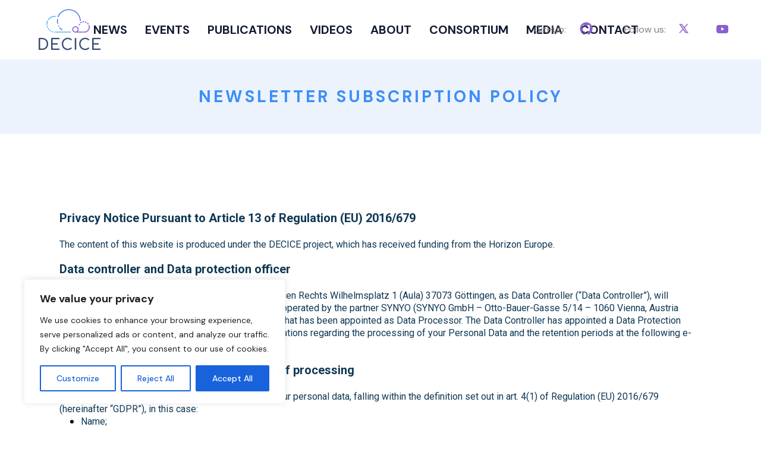

--- FILE ---
content_type: text/html; charset=UTF-8
request_url: https://www.decice.eu/newsletter-subscription-policy/
body_size: 154083
content:
<!DOCTYPE html>
<html lang="en-US">
<head>
	<meta charset="UTF-8">
	<meta name="viewport" content="width=device-width, initial-scale=1, user-scalable=yes">
	<link rel="profile" href="https://gmpg.org/xfn/11">

			<style type="text/css">
					.heateor_sss_button_instagram span.heateor_sss_svg,a.heateor_sss_instagram span.heateor_sss_svg{background:radial-gradient(circle at 30% 107%,#fdf497 0,#fdf497 5%,#fd5949 45%,#d6249f 60%,#285aeb 90%)}
											.heateor_sss_horizontal_sharing .heateor_sss_svg,.heateor_sss_standard_follow_icons_container .heateor_sss_svg{
							color: #fff;
						border-width: 0px;
			border-style: solid;
			border-color: transparent;
		}
					.heateor_sss_horizontal_sharing .heateorSssTCBackground{
				color:#666;
			}
					.heateor_sss_horizontal_sharing span.heateor_sss_svg:hover,.heateor_sss_standard_follow_icons_container span.heateor_sss_svg:hover{
						border-color: transparent;
		}
		.heateor_sss_vertical_sharing span.heateor_sss_svg,.heateor_sss_floating_follow_icons_container span.heateor_sss_svg{
							color: #fff;
						border-width: 0px;
			border-style: solid;
			border-color: transparent;
		}
				.heateor_sss_vertical_sharing .heateorSssTCBackground{
			color:#666;
		}
						.heateor_sss_vertical_sharing span.heateor_sss_svg:hover,.heateor_sss_floating_follow_icons_container span.heateor_sss_svg:hover{
						border-color: transparent;
		}
						div.heateor_sss_horizontal_sharing .heateor_sss_square_count{display: block}
				@media screen and (max-width:783px) {.heateor_sss_vertical_sharing{display:none!important}}div.heateor_sss_mobile_footer{display:none;}@media screen and (max-width:783px){div.heateor_sss_bottom_sharing .heateorSssTCBackground{background-color:white}div.heateor_sss_bottom_sharing{width:100%!important;left:0!important;}div.heateor_sss_bottom_sharing a{width:14.285714285714% !important;}div.heateor_sss_bottom_sharing .heateor_sss_svg{width: 100% !important;}div.heateor_sss_bottom_sharing div.heateorSssTotalShareCount{font-size:1em!important;line-height:28px!important}div.heateor_sss_bottom_sharing div.heateorSssTotalShareText{font-size:.7em!important;line-height:0px!important}div.heateor_sss_mobile_footer{display:block;height:40px;}.heateor_sss_bottom_sharing{padding:0!important;display:block!important;width:auto!important;bottom:-2px!important;top: auto!important;}.heateor_sss_bottom_sharing .heateor_sss_square_count{line-height:inherit;}.heateor_sss_bottom_sharing .heateorSssSharingArrow{display:none;}.heateor_sss_bottom_sharing .heateorSssTCBackground{margin-right:1.1em!important}}		</style>
		<meta name='robots' content='index, follow, max-image-preview:large, max-snippet:-1, max-video-preview:-1' />

	<!-- This site is optimized with the Yoast SEO plugin v21.3 - https://yoast.com/wordpress/plugins/seo/ -->
	<title>Newsletter Subscription Policy - DECICE</title>
	<link rel="canonical" href="https://www.decice.eu/newsletter-subscription-policy/" />
	<meta property="og:locale" content="en_US" />
	<meta property="og:type" content="article" />
	<meta property="og:title" content="Newsletter Subscription Policy - DECICE" />
	<meta property="og:description" content="Privacy Notice Pursuant to Article 13 of Regulation (EU) 2016/679 The content of this website is produced under the DECICE project, which has received funding from the Horizon Europe. Data controller and Data protection officer Georg-August-Universität Göttingen Stiftung Öffentlichen Rechts Wilhelmsplatz 1 (Aula) 37073 Göttingen, as Data Controller (“Data Controller”), will process your personal data [&hellip;]" />
	<meta property="og:url" content="https://www.decice.eu/newsletter-subscription-policy/" />
	<meta property="og:site_name" content="DECICE" />
	<meta property="article:modified_time" content="2023-05-12T12:30:34+00:00" />
	<meta name="twitter:card" content="summary_large_image" />
	<meta name="twitter:label1" content="Est. reading time" />
	<meta name="twitter:data1" content="5 minutes" />
	<script type="application/ld+json" class="yoast-schema-graph">{"@context":"https://schema.org","@graph":[{"@type":"WebPage","@id":"https://www.decice.eu/newsletter-subscription-policy/","url":"https://www.decice.eu/newsletter-subscription-policy/","name":"Newsletter Subscription Policy - DECICE","isPartOf":{"@id":"https://www.decice.eu/#website"},"datePublished":"2023-05-10T13:04:24+00:00","dateModified":"2023-05-12T12:30:34+00:00","breadcrumb":{"@id":"https://www.decice.eu/newsletter-subscription-policy/#breadcrumb"},"inLanguage":"en-US","potentialAction":[{"@type":"ReadAction","target":["https://www.decice.eu/newsletter-subscription-policy/"]}]},{"@type":"BreadcrumbList","@id":"https://www.decice.eu/newsletter-subscription-policy/#breadcrumb","itemListElement":[{"@type":"ListItem","position":1,"name":"Home","item":"https://www.decice.eu/"},{"@type":"ListItem","position":2,"name":"Newsletter Subscription Policy"}]},{"@type":"WebSite","@id":"https://www.decice.eu/#website","url":"https://www.decice.eu/","name":"DECICE","description":"Intelligent Collaboration framEwork","potentialAction":[{"@type":"SearchAction","target":{"@type":"EntryPoint","urlTemplate":"https://www.decice.eu/?s={search_term_string}"},"query-input":"required name=search_term_string"}],"inLanguage":"en-US"}]}</script>
	<!-- / Yoast SEO plugin. -->


<link rel='dns-prefetch' href='//widget.tagembed.com' />
<link rel='dns-prefetch' href='//www.googletagmanager.com' />
<link rel='dns-prefetch' href='//fonts.googleapis.com' />
<link rel="alternate" type="application/rss+xml" title="DECICE &raquo; Feed" href="https://www.decice.eu/feed/" />
<link rel="alternate" type="application/rss+xml" title="DECICE &raquo; Comments Feed" href="https://www.decice.eu/comments/feed/" />
<script type="text/javascript">
window._wpemojiSettings = {"baseUrl":"https:\/\/s.w.org\/images\/core\/emoji\/14.0.0\/72x72\/","ext":".png","svgUrl":"https:\/\/s.w.org\/images\/core\/emoji\/14.0.0\/svg\/","svgExt":".svg","source":{"concatemoji":"https:\/\/www.decice.eu\/wp-includes\/js\/wp-emoji-release.min.js?ver=6.3.1"}};
/*! This file is auto-generated */
!function(i,n){var o,s,e;function c(e){try{var t={supportTests:e,timestamp:(new Date).valueOf()};sessionStorage.setItem(o,JSON.stringify(t))}catch(e){}}function p(e,t,n){e.clearRect(0,0,e.canvas.width,e.canvas.height),e.fillText(t,0,0);var t=new Uint32Array(e.getImageData(0,0,e.canvas.width,e.canvas.height).data),r=(e.clearRect(0,0,e.canvas.width,e.canvas.height),e.fillText(n,0,0),new Uint32Array(e.getImageData(0,0,e.canvas.width,e.canvas.height).data));return t.every(function(e,t){return e===r[t]})}function u(e,t,n){switch(t){case"flag":return n(e,"\ud83c\udff3\ufe0f\u200d\u26a7\ufe0f","\ud83c\udff3\ufe0f\u200b\u26a7\ufe0f")?!1:!n(e,"\ud83c\uddfa\ud83c\uddf3","\ud83c\uddfa\u200b\ud83c\uddf3")&&!n(e,"\ud83c\udff4\udb40\udc67\udb40\udc62\udb40\udc65\udb40\udc6e\udb40\udc67\udb40\udc7f","\ud83c\udff4\u200b\udb40\udc67\u200b\udb40\udc62\u200b\udb40\udc65\u200b\udb40\udc6e\u200b\udb40\udc67\u200b\udb40\udc7f");case"emoji":return!n(e,"\ud83e\udef1\ud83c\udffb\u200d\ud83e\udef2\ud83c\udfff","\ud83e\udef1\ud83c\udffb\u200b\ud83e\udef2\ud83c\udfff")}return!1}function f(e,t,n){var r="undefined"!=typeof WorkerGlobalScope&&self instanceof WorkerGlobalScope?new OffscreenCanvas(300,150):i.createElement("canvas"),a=r.getContext("2d",{willReadFrequently:!0}),o=(a.textBaseline="top",a.font="600 32px Arial",{});return e.forEach(function(e){o[e]=t(a,e,n)}),o}function t(e){var t=i.createElement("script");t.src=e,t.defer=!0,i.head.appendChild(t)}"undefined"!=typeof Promise&&(o="wpEmojiSettingsSupports",s=["flag","emoji"],n.supports={everything:!0,everythingExceptFlag:!0},e=new Promise(function(e){i.addEventListener("DOMContentLoaded",e,{once:!0})}),new Promise(function(t){var n=function(){try{var e=JSON.parse(sessionStorage.getItem(o));if("object"==typeof e&&"number"==typeof e.timestamp&&(new Date).valueOf()<e.timestamp+604800&&"object"==typeof e.supportTests)return e.supportTests}catch(e){}return null}();if(!n){if("undefined"!=typeof Worker&&"undefined"!=typeof OffscreenCanvas&&"undefined"!=typeof URL&&URL.createObjectURL&&"undefined"!=typeof Blob)try{var e="postMessage("+f.toString()+"("+[JSON.stringify(s),u.toString(),p.toString()].join(",")+"));",r=new Blob([e],{type:"text/javascript"}),a=new Worker(URL.createObjectURL(r),{name:"wpTestEmojiSupports"});return void(a.onmessage=function(e){c(n=e.data),a.terminate(),t(n)})}catch(e){}c(n=f(s,u,p))}t(n)}).then(function(e){for(var t in e)n.supports[t]=e[t],n.supports.everything=n.supports.everything&&n.supports[t],"flag"!==t&&(n.supports.everythingExceptFlag=n.supports.everythingExceptFlag&&n.supports[t]);n.supports.everythingExceptFlag=n.supports.everythingExceptFlag&&!n.supports.flag,n.DOMReady=!1,n.readyCallback=function(){n.DOMReady=!0}}).then(function(){return e}).then(function(){var e;n.supports.everything||(n.readyCallback(),(e=n.source||{}).concatemoji?t(e.concatemoji):e.wpemoji&&e.twemoji&&(t(e.twemoji),t(e.wpemoji)))}))}((window,document),window._wpemojiSettings);
</script>
<style type="text/css">
img.wp-smiley,
img.emoji {
	display: inline !important;
	border: none !important;
	box-shadow: none !important;
	height: 1em !important;
	width: 1em !important;
	margin: 0 0.07em !important;
	vertical-align: -0.1em !important;
	background: none !important;
	padding: 0 !important;
}
</style>
	<link rel='stylesheet' id='gstwitter-vendors-css-css' href='https://www.decice.eu/wp-content/plugins/feeds-of-twitter/assets/css/gstw_vendors.min.css?ver=1.2.1' type='text/css' media='all' />
<link rel='stylesheet' id='gs_twitter_csutom_css-css' href='https://www.decice.eu/wp-content/plugins/feeds-of-twitter/assets/css/gs-twitter-custom.css?ver=1.2.1' type='text/css' media='all' />
<link rel='stylesheet' id='wp-block-library-css' href='https://www.decice.eu/wp-includes/css/dist/block-library/style.min.css?ver=6.3.1' type='text/css' media='all' />
<style id='classic-theme-styles-inline-css' type='text/css'>
/*! This file is auto-generated */
.wp-block-button__link{color:#fff;background-color:#32373c;border-radius:9999px;box-shadow:none;text-decoration:none;padding:calc(.667em + 2px) calc(1.333em + 2px);font-size:1.125em}.wp-block-file__button{background:#32373c;color:#fff;text-decoration:none}
</style>
<style id='global-styles-inline-css' type='text/css'>
body{--wp--preset--color--black: #000000;--wp--preset--color--cyan-bluish-gray: #abb8c3;--wp--preset--color--white: #ffffff;--wp--preset--color--pale-pink: #f78da7;--wp--preset--color--vivid-red: #cf2e2e;--wp--preset--color--luminous-vivid-orange: #ff6900;--wp--preset--color--luminous-vivid-amber: #fcb900;--wp--preset--color--light-green-cyan: #7bdcb5;--wp--preset--color--vivid-green-cyan: #00d084;--wp--preset--color--pale-cyan-blue: #8ed1fc;--wp--preset--color--vivid-cyan-blue: #0693e3;--wp--preset--color--vivid-purple: #9b51e0;--wp--preset--gradient--vivid-cyan-blue-to-vivid-purple: linear-gradient(135deg,rgba(6,147,227,1) 0%,rgb(155,81,224) 100%);--wp--preset--gradient--light-green-cyan-to-vivid-green-cyan: linear-gradient(135deg,rgb(122,220,180) 0%,rgb(0,208,130) 100%);--wp--preset--gradient--luminous-vivid-amber-to-luminous-vivid-orange: linear-gradient(135deg,rgba(252,185,0,1) 0%,rgba(255,105,0,1) 100%);--wp--preset--gradient--luminous-vivid-orange-to-vivid-red: linear-gradient(135deg,rgba(255,105,0,1) 0%,rgb(207,46,46) 100%);--wp--preset--gradient--very-light-gray-to-cyan-bluish-gray: linear-gradient(135deg,rgb(238,238,238) 0%,rgb(169,184,195) 100%);--wp--preset--gradient--cool-to-warm-spectrum: linear-gradient(135deg,rgb(74,234,220) 0%,rgb(151,120,209) 20%,rgb(207,42,186) 40%,rgb(238,44,130) 60%,rgb(251,105,98) 80%,rgb(254,248,76) 100%);--wp--preset--gradient--blush-light-purple: linear-gradient(135deg,rgb(255,206,236) 0%,rgb(152,150,240) 100%);--wp--preset--gradient--blush-bordeaux: linear-gradient(135deg,rgb(254,205,165) 0%,rgb(254,45,45) 50%,rgb(107,0,62) 100%);--wp--preset--gradient--luminous-dusk: linear-gradient(135deg,rgb(255,203,112) 0%,rgb(199,81,192) 50%,rgb(65,88,208) 100%);--wp--preset--gradient--pale-ocean: linear-gradient(135deg,rgb(255,245,203) 0%,rgb(182,227,212) 50%,rgb(51,167,181) 100%);--wp--preset--gradient--electric-grass: linear-gradient(135deg,rgb(202,248,128) 0%,rgb(113,206,126) 100%);--wp--preset--gradient--midnight: linear-gradient(135deg,rgb(2,3,129) 0%,rgb(40,116,252) 100%);--wp--preset--font-size--small: 13px;--wp--preset--font-size--medium: 20px;--wp--preset--font-size--large: 36px;--wp--preset--font-size--x-large: 42px;--wp--preset--spacing--20: 0.44rem;--wp--preset--spacing--30: 0.67rem;--wp--preset--spacing--40: 1rem;--wp--preset--spacing--50: 1.5rem;--wp--preset--spacing--60: 2.25rem;--wp--preset--spacing--70: 3.38rem;--wp--preset--spacing--80: 5.06rem;--wp--preset--shadow--natural: 6px 6px 9px rgba(0, 0, 0, 0.2);--wp--preset--shadow--deep: 12px 12px 50px rgba(0, 0, 0, 0.4);--wp--preset--shadow--sharp: 6px 6px 0px rgba(0, 0, 0, 0.2);--wp--preset--shadow--outlined: 6px 6px 0px -3px rgba(255, 255, 255, 1), 6px 6px rgba(0, 0, 0, 1);--wp--preset--shadow--crisp: 6px 6px 0px rgba(0, 0, 0, 1);}:where(.is-layout-flex){gap: 0.5em;}:where(.is-layout-grid){gap: 0.5em;}body .is-layout-flow > .alignleft{float: left;margin-inline-start: 0;margin-inline-end: 2em;}body .is-layout-flow > .alignright{float: right;margin-inline-start: 2em;margin-inline-end: 0;}body .is-layout-flow > .aligncenter{margin-left: auto !important;margin-right: auto !important;}body .is-layout-constrained > .alignleft{float: left;margin-inline-start: 0;margin-inline-end: 2em;}body .is-layout-constrained > .alignright{float: right;margin-inline-start: 2em;margin-inline-end: 0;}body .is-layout-constrained > .aligncenter{margin-left: auto !important;margin-right: auto !important;}body .is-layout-constrained > :where(:not(.alignleft):not(.alignright):not(.alignfull)){max-width: var(--wp--style--global--content-size);margin-left: auto !important;margin-right: auto !important;}body .is-layout-constrained > .alignwide{max-width: var(--wp--style--global--wide-size);}body .is-layout-flex{display: flex;}body .is-layout-flex{flex-wrap: wrap;align-items: center;}body .is-layout-flex > *{margin: 0;}body .is-layout-grid{display: grid;}body .is-layout-grid > *{margin: 0;}:where(.wp-block-columns.is-layout-flex){gap: 2em;}:where(.wp-block-columns.is-layout-grid){gap: 2em;}:where(.wp-block-post-template.is-layout-flex){gap: 1.25em;}:where(.wp-block-post-template.is-layout-grid){gap: 1.25em;}.has-black-color{color: var(--wp--preset--color--black) !important;}.has-cyan-bluish-gray-color{color: var(--wp--preset--color--cyan-bluish-gray) !important;}.has-white-color{color: var(--wp--preset--color--white) !important;}.has-pale-pink-color{color: var(--wp--preset--color--pale-pink) !important;}.has-vivid-red-color{color: var(--wp--preset--color--vivid-red) !important;}.has-luminous-vivid-orange-color{color: var(--wp--preset--color--luminous-vivid-orange) !important;}.has-luminous-vivid-amber-color{color: var(--wp--preset--color--luminous-vivid-amber) !important;}.has-light-green-cyan-color{color: var(--wp--preset--color--light-green-cyan) !important;}.has-vivid-green-cyan-color{color: var(--wp--preset--color--vivid-green-cyan) !important;}.has-pale-cyan-blue-color{color: var(--wp--preset--color--pale-cyan-blue) !important;}.has-vivid-cyan-blue-color{color: var(--wp--preset--color--vivid-cyan-blue) !important;}.has-vivid-purple-color{color: var(--wp--preset--color--vivid-purple) !important;}.has-black-background-color{background-color: var(--wp--preset--color--black) !important;}.has-cyan-bluish-gray-background-color{background-color: var(--wp--preset--color--cyan-bluish-gray) !important;}.has-white-background-color{background-color: var(--wp--preset--color--white) !important;}.has-pale-pink-background-color{background-color: var(--wp--preset--color--pale-pink) !important;}.has-vivid-red-background-color{background-color: var(--wp--preset--color--vivid-red) !important;}.has-luminous-vivid-orange-background-color{background-color: var(--wp--preset--color--luminous-vivid-orange) !important;}.has-luminous-vivid-amber-background-color{background-color: var(--wp--preset--color--luminous-vivid-amber) !important;}.has-light-green-cyan-background-color{background-color: var(--wp--preset--color--light-green-cyan) !important;}.has-vivid-green-cyan-background-color{background-color: var(--wp--preset--color--vivid-green-cyan) !important;}.has-pale-cyan-blue-background-color{background-color: var(--wp--preset--color--pale-cyan-blue) !important;}.has-vivid-cyan-blue-background-color{background-color: var(--wp--preset--color--vivid-cyan-blue) !important;}.has-vivid-purple-background-color{background-color: var(--wp--preset--color--vivid-purple) !important;}.has-black-border-color{border-color: var(--wp--preset--color--black) !important;}.has-cyan-bluish-gray-border-color{border-color: var(--wp--preset--color--cyan-bluish-gray) !important;}.has-white-border-color{border-color: var(--wp--preset--color--white) !important;}.has-pale-pink-border-color{border-color: var(--wp--preset--color--pale-pink) !important;}.has-vivid-red-border-color{border-color: var(--wp--preset--color--vivid-red) !important;}.has-luminous-vivid-orange-border-color{border-color: var(--wp--preset--color--luminous-vivid-orange) !important;}.has-luminous-vivid-amber-border-color{border-color: var(--wp--preset--color--luminous-vivid-amber) !important;}.has-light-green-cyan-border-color{border-color: var(--wp--preset--color--light-green-cyan) !important;}.has-vivid-green-cyan-border-color{border-color: var(--wp--preset--color--vivid-green-cyan) !important;}.has-pale-cyan-blue-border-color{border-color: var(--wp--preset--color--pale-cyan-blue) !important;}.has-vivid-cyan-blue-border-color{border-color: var(--wp--preset--color--vivid-cyan-blue) !important;}.has-vivid-purple-border-color{border-color: var(--wp--preset--color--vivid-purple) !important;}.has-vivid-cyan-blue-to-vivid-purple-gradient-background{background: var(--wp--preset--gradient--vivid-cyan-blue-to-vivid-purple) !important;}.has-light-green-cyan-to-vivid-green-cyan-gradient-background{background: var(--wp--preset--gradient--light-green-cyan-to-vivid-green-cyan) !important;}.has-luminous-vivid-amber-to-luminous-vivid-orange-gradient-background{background: var(--wp--preset--gradient--luminous-vivid-amber-to-luminous-vivid-orange) !important;}.has-luminous-vivid-orange-to-vivid-red-gradient-background{background: var(--wp--preset--gradient--luminous-vivid-orange-to-vivid-red) !important;}.has-very-light-gray-to-cyan-bluish-gray-gradient-background{background: var(--wp--preset--gradient--very-light-gray-to-cyan-bluish-gray) !important;}.has-cool-to-warm-spectrum-gradient-background{background: var(--wp--preset--gradient--cool-to-warm-spectrum) !important;}.has-blush-light-purple-gradient-background{background: var(--wp--preset--gradient--blush-light-purple) !important;}.has-blush-bordeaux-gradient-background{background: var(--wp--preset--gradient--blush-bordeaux) !important;}.has-luminous-dusk-gradient-background{background: var(--wp--preset--gradient--luminous-dusk) !important;}.has-pale-ocean-gradient-background{background: var(--wp--preset--gradient--pale-ocean) !important;}.has-electric-grass-gradient-background{background: var(--wp--preset--gradient--electric-grass) !important;}.has-midnight-gradient-background{background: var(--wp--preset--gradient--midnight) !important;}.has-small-font-size{font-size: var(--wp--preset--font-size--small) !important;}.has-medium-font-size{font-size: var(--wp--preset--font-size--medium) !important;}.has-large-font-size{font-size: var(--wp--preset--font-size--large) !important;}.has-x-large-font-size{font-size: var(--wp--preset--font-size--x-large) !important;}
.wp-block-navigation a:where(:not(.wp-element-button)){color: inherit;}
:where(.wp-block-post-template.is-layout-flex){gap: 1.25em;}:where(.wp-block-post-template.is-layout-grid){gap: 1.25em;}
:where(.wp-block-columns.is-layout-flex){gap: 2em;}:where(.wp-block-columns.is-layout-grid){gap: 2em;}
.wp-block-pullquote{font-size: 1.5em;line-height: 1.6;}
</style>
<link rel='stylesheet' id='contact-form-7-css' href='https://www.decice.eu/wp-content/plugins/contact-form-7/includes/css/styles.css?ver=5.8.1' type='text/css' media='all' />
<link rel='stylesheet' id='ctf_styles-css' href='https://www.decice.eu/wp-content/plugins/custom-twitter-feeds/css/ctf-styles.min.css?ver=2.1.2' type='text/css' media='all' />
<link rel='stylesheet' id='rs-plugin-settings-css' href='https://www.decice.eu/wp-content/plugins/revslider/public/assets/css/rs6.css?ver=6.3.9' type='text/css' media='all' />
<style id='rs-plugin-settings-inline-css' type='text/css'>
#rs-demo-id {}
</style>
<link rel='stylesheet' id='qi-addons-for-elementor-grid-style-css' href='https://www.decice.eu/wp-content/plugins/qi-addons-for-elementor/assets/css/grid.min.css?ver=6.3.1' type='text/css' media='all' />
<link rel='stylesheet' id='qi-addons-for-elementor-helper-parts-style-css' href='https://www.decice.eu/wp-content/plugins/qi-addons-for-elementor/assets/css/helper-parts.min.css?ver=6.3.1' type='text/css' media='all' />
<link rel='stylesheet' id='qi-addons-for-elementor-style-css' href='https://www.decice.eu/wp-content/plugins/qi-addons-for-elementor/assets/css/main.min.css?ver=6.3.1' type='text/css' media='all' />
<link rel='stylesheet' id='swiper-css' href='https://www.decice.eu/wp-content/plugins/elementor/assets/lib/swiper/css/swiper.min.css?ver=5.3.6' type='text/css' media='all' />
<link rel='stylesheet' id='qode-essential-addons-style-css' href='https://www.decice.eu/wp-content/plugins/qode-essential-addons/assets/css/main.min.css?ver=6.3.1' type='text/css' media='all' />
<link rel='stylesheet' id='qode-essential-addons-elementor-css' href='https://www.decice.eu/wp-content/plugins/qode-essential-addons/inc/plugins/elementor/assets/css/elementor.min.css?ver=6.3.1' type='text/css' media='all' />
<link rel='stylesheet' id='elementor-icons-css' href='https://www.decice.eu/wp-content/plugins/elementor/assets/lib/eicons/css/elementor-icons.min.css?ver=5.23.0' type='text/css' media='all' />
<link rel='stylesheet' id='elementor-frontend-css' href='https://www.decice.eu/wp-content/plugins/elementor/assets/css/frontend-lite.min.css?ver=3.16.4' type='text/css' media='all' />
<link rel='stylesheet' id='elementor-post-6-css' href='https://www.decice.eu/wp-content/uploads/elementor/css/post-6.css?ver=1696423237' type='text/css' media='all' />
<link rel='stylesheet' id='elementor-global-css' href='https://www.decice.eu/wp-content/uploads/elementor/css/global.css?ver=1696423238' type='text/css' media='all' />
<link rel='stylesheet' id='qi-google-fonts-css' href='https://fonts.googleapis.com/css?family=DM+Sans%3A400%2C500%2C600%2C700%7CRoboto%3A400%2C500%2C600%2C700%7CDM+Sans%3A400%2C500%2C600%2C700&#038;subset=latin-ext&#038;display=swap&#038;ver=1.0.0' type='text/css' media='all' />
<link rel='stylesheet' id='qi-grid-css' href='https://www.decice.eu/wp-content/themes/qi/assets/css/grid.min.css?ver=6.3.1' type='text/css' media='all' />
<link rel='stylesheet' id='qi-main-css' href='https://www.decice.eu/wp-content/themes/qi/assets/css/main.min.css?ver=6.3.1' type='text/css' media='all' />
<style id='qi-main-inline-css' type='text/css'>
#qodef-back-to-top .qodef-back-to-top-icon { background-color: #fcfcfc;}#qodef-back-to-top:hover .qodef-back-to-top-icon { background-color: #ecf3fc;}input[type="text"], input[type="email"], input[type="url"], input[type="password"], input[type="number"], input[type="tel"], input[type="search"], input[type="date"], textarea, select, body .select2-container--default .select2-selection--single, body .select2-container--default .select2-selection--multiple, .widget[class*="_search"] button.qodef-search-form-button, .wp-block-search .wp-block-search__input, .wp-block-search.wp-block-search__button-inside .wp-block-search__inside-wrapper, .widget.widget_block .wp-block-woocommerce-product-search input { color: #151933;font-family: "DM Sans";font-size: 17px;line-height: 28px;font-weight: 400;}input[type="submit"], button[type="submit"], .qodef-theme-button.qodef--filled, button.qodef-theme-button.qodef--filled, #qodef-woo-page .added_to_cart, #qodef-woo-page .button, .qodef-woo-shortcode .added_to_cart, .qodef-woo-shortcode .button, .widget.woocommerce .button, .woocommerce-page div.woocommerce>.return-to-shop a, .woocommerce-account .button, #qodef-page-header .widget.woocommerce.widget_shopping_cart .buttons a, .widget.woocommerce.widget_shopping_cart .buttons a { color: #ffffff;font-family: "DM Sans";font-size: 16px;line-height: 30px;font-weight: 400;background-color: #151933;border-radius: 10px;}#qodef-page-footer-top-area { background-color: #151933;}#qodef-page-footer-top-area-inner { padding-top: 129px;padding-bottom: 102px;}#qodef-page-footer-top-area .widget .qodef-widget-title { margin-bottom: 39px;}#qodef-page-footer-bottom-area { background-color: #151933;}#qodef-page-inner { padding: 100px 0px 55px 0px;}@media only screen and (max-width: 1024px) { #qodef-page-inner { padding: 100px 0px 55px 0px;}}.qodef-header-sticky .qodef-header-sticky-inner { padding-left: 50px;padding-right: 50px;}#qodef-page-header .qodef-header-logo-link { height: 380px;padding: 1em 1em 1em 1em;}#qodef-page-mobile-header .qodef-mobile-header-logo-link { height: 21px;}#qodef-page-header .widget.woocommerce.widget_shopping_cart .widgettitle { color: #151933;font-family: "DM Sans";font-size: 18px;line-height: 26px;font-weight: 500;text-decoration: none;letter-spacing: 0px;}.qodef-header-navigation> ul > li > a, #qodef-page-header .widget_qode_essential_addons_icon_svg .qodef-m-text { color: #151933;font-family: "DM Sans";font-size: 18px;line-height: 26px;font-weight: 500;text-decoration: none;letter-spacing: 0px;}.qodef-header-navigation> ul > li > a:hover, .qodef-header-navigation> ul > li > a:focus { color: #3e8ef6;text-decoration: none;}.qodef-header-navigation> ul > li.current-menu-ancestor > a, .qodef-header-navigation> ul > li.current-menu-item > a { color: #3e8ef6;text-decoration: none;}.wpcf7 input[type="text"], .wpcf7 input[type="email"], .wpcf7 input[type="url"], .wpcf7 input[type="password"], .wpcf7 input[type="number"], .wpcf7 input[type="tel"], .wpcf7 input[type="search"], .wpcf7 input[type="date"], .wpcf7 textarea, .wpcf7 select { color: #151933;background-color: #ecf3fc;border-color: #ecf3fc;border-radius: 5px;margin-bottom: 0px;}.wpcf7 input[type="text"]:focus, .wpcf7 input[type="email"]:focus, .wpcf7 input[type="url"]:focus, .wpcf7 input[type="password"]:focus, .wpcf7 input[type="number"]:focus, .wpcf7 input[type="tel"]:focus, .wpcf7 input[type="search"]:focus, .wpcf7 input[type="date"]:focus, .wpcf7 textarea:focus, .wpcf7 select:focus { color: #3e8ef6;border-color: #ecf3fc;}.wpcf7 input[type=submit] { color: #ffffff;background-color: #151933;border-radius: 10px;margin-top: 28px;padding: 14px 36px 13px 36px;}.wpcf7 input[type=submit]:hover { background-color: #3e8ef6;}.qodef-page-title { height: 125px;background-color: #ecf3fc;}.qodef-page-title .qodef-m-title { color: #3e8ef6;}body { color: #808080;font-family: "DM Sans";font-size: 16px;line-height: 26px;font-weight: 400;letter-spacing: 0px;}.mfp-bottom-bar .mfp-counter, .mfp-bottom-bar .mfp-title { font-family: "DM Sans";font-size: 16px;line-height: 26px;font-weight: 400;letter-spacing: 0px;}h1, .qodef-h1 { color: #151933;font-family: "Roboto";font-size: 60px;line-height: 72px;font-weight: 300;letter-spacing: 0px;}h2, .qodef-h2 { color: #151933;font-family: "Roboto";font-size: 40px;line-height: 45px;font-weight: 300;letter-spacing: 0px;}#qodef-woo-page.qodef--checkout #customer_details h3, #qodef-woo-page.qodef--checkout #order_review_heading { color: #151933;font-family: "Roboto";font-size: 40px;line-height: 45px;font-weight: 300;letter-spacing: 0px;}h3, .qodef-h3 { color: #151933;font-family: "Roboto";font-size: 30px;line-height: 40px;font-weight: 300;letter-spacing: 0px;}#qodef-woo-page.qodef--single .woocommerce-Reviews .woocommerce-Reviews-title, #qodef-woo-page.qodef--single #review_form .comment-reply-title, #qodef-woo-page.qodef--cart .cart_totals > h2, #qodef-woo-page.qodef--cart .cross-sells > h2, .woocommerce-page div.woocommerce > .cart-empty, body[class*="theme-qi"] #qodef-related-posts .qodef-m-title { color: #151933;font-family: "Roboto";font-size: 30px;line-height: 40px;font-weight: 300;letter-spacing: 0px;}h4, .qodef-h4 { color: #151933;font-family: "Roboto";font-size: 20px;line-height: 36px;font-weight: 300;letter-spacing: 0px;}h5, .qodef-h5 { color: #808080;font-family: "DM Sans";font-size: 19px;line-height: 30px;font-weight: 400;letter-spacing: 0px;}.woocommerce-page div.woocommerce .shop_table th, #qodef-woo-page.qodef--cart .shop_table td.product-name a { color: #808080;font-family: "DM Sans";font-size: 19px;line-height: 30px;font-weight: 400;letter-spacing: 0px;}#qodef-woo-page.qodef--single .woocommerce-tabs .wc-tabs li a { font-family: "DM Sans";font-size: 19px;line-height: 30px;font-weight: 400;letter-spacing: 0px;}a, p a { color: #8860d0;text-decoration: none;}a:hover, p a:hover, a:focus, p a:focus, .woocommerce-account .woocommerce-MyAccount-navigation ul li.is-active a, #qodef-woo-page.qodef--single .woocommerce-product-rating .woocommerce-review-link:hover, .qodef-page-title .qodef-breadcrumbs a:hover, #qodef-page-comments-list .qodef-comment-item .qodef-e-links a:hover { color: #3e8ef6;text-decoration: none;outline: none;}h1 a:hover, h1 a:focus, .qodef-woo-shortcode-product-list .qodef-woo-product-inner:hover h1.qodef-woo-product-title { text-decoration: none;}h2 a:hover, h2 a:focus, .qodef-woo-shortcode-product-list .qodef-woo-product-inner:hover h2.qodef-woo-product-title { text-decoration: none;}h3 a:hover, h3 a:focus, .qodef-woo-shortcode-product-list .qodef-woo-product-inner:hover h3.qodef-woo-product-title { text-decoration: none;}h4 a:hover, h4 a:focus, .qodef-woo-shortcode-product-list .qodef-woo-product-inner:hover h4.qodef-woo-product-title { text-decoration: none;}h5 a:hover, h5 a:focus, #qodef-woo-page.qodef--cart .shop_table td.product-name a:hover, #qodef-woo-page.qodef--single .woocommerce-tabs .wc-tabs li a:hover, #qodef-woo-page.qodef--single .woocommerce-tabs .wc-tabs li.active a, #qodef-woo-page.qodef--single .woocommerce-tabs .wc-tabs li.ui-state-active a, #qodef-woo-page.qodef--single .woocommerce-tabs .wc-tabs li.ui-state-hover a, .qodef-woo-shortcode-product-list .qodef-woo-product-inner:hover h5.qodef-woo-product-title { text-decoration: none;}.qodef-header--standard #qodef-page-header { height: 280px;}.qodef-header--standard #qodef-page-header-inner { padding-left: 50px;padding-right: 50px;}.qodef-mobile-header--standard #qodef-page-mobile-header-inner { padding-left: 30px;padding-right: 30px;}.qodef-mobile-header--standard .qodef-mobile-header-navigation > ul:not(.qodef-content-grid) { padding-left: 30px;padding-right: 30px;}.qodef-mobile-header--standard .qodef-mobile-header-navigation { border-bottom-color: #ededed;border-bottom-width: 1px;}.qodef-mobile-header-navigation> ul > li > a:hover, .qodef-mobile-header-navigation> ul > li > a:focus { color: #3e8ef6;text-decoration: none;}.qodef-mobile-header-navigation> ul > li > .qodef-mobile-menu-item-icon:hover, .qodef-mobile-header-navigation> ul > li > .qodef-mobile-menu-item-icon:focus { color: #3e8ef6;}.qodef-mobile-header-navigation> ul > li.current-menu-ancestor > a, .qodef-mobile-header-navigation> ul > li.current-menu-item > a { color: #3e8ef6;text-decoration: none;}.qodef-mobile-header-navigation> ul > li.current-menu-ancestor > .qodef-mobile-menu-item-icon, .qodef-mobile-header-navigation> ul > li.current-menu-item > .qodef-mobile-menu-item-icon { color: #3e8ef6;}
</style>
<link rel='stylesheet' id='qi-style-css' href='https://www.decice.eu/wp-content/themes/qi/style.css?ver=6.3.1' type='text/css' media='all' />
<link rel='stylesheet' id='heateor_sss_frontend_css-css' href='https://www.decice.eu/wp-content/plugins/sassy-social-share/public/css/sassy-social-share-public.css?ver=3.3.54' type='text/css' media='all' />
<link rel='stylesheet' id='wpr-text-animations-css-css' href='https://www.decice.eu/wp-content/plugins/royal-elementor-addons/assets/css/lib/animations/text-animations.min.css?ver=1.3.78' type='text/css' media='all' />
<link rel='stylesheet' id='wpr-addons-css-css' href='https://www.decice.eu/wp-content/plugins/royal-elementor-addons/assets/css/frontend.min.css?ver=1.3.78' type='text/css' media='all' />
<link rel='stylesheet' id='font-awesome-5-all-css' href='https://www.decice.eu/wp-content/plugins/elementor/assets/lib/font-awesome/css/all.min.css?ver=1.3.78' type='text/css' media='all' />
<link rel='stylesheet' id='google-fonts-1-css' href='https://fonts.googleapis.com/css?family=Roboto%3A100%2C100italic%2C200%2C200italic%2C300%2C300italic%2C400%2C400italic%2C500%2C500italic%2C600%2C600italic%2C700%2C700italic%2C800%2C800italic%2C900%2C900italic%7CRoboto+Slab%3A100%2C100italic%2C200%2C200italic%2C300%2C300italic%2C400%2C400italic%2C500%2C500italic%2C600%2C600italic%2C700%2C700italic%2C800%2C800italic%2C900%2C900italic&#038;display=auto&#038;ver=6.3.1' type='text/css' media='all' />
<link rel="preconnect" href="https://fonts.gstatic.com/" crossorigin><script type='text/javascript' data-cfasync="false" src='https://www.decice.eu/wp-includes/js/jquery/jquery.min.js?ver=3.7.0' id='jquery-core-js'></script>
<script type='text/javascript' data-cfasync="false" src='https://www.decice.eu/wp-includes/js/jquery/jquery-migrate.min.js?ver=3.4.1' id='jquery-migrate-js'></script>
<script type='text/javascript' id='cookie-law-info-js-extra'>
/* <![CDATA[ */
var _ckyConfig = {"_ipData":[],"_assetsURL":"https:\/\/www.decice.eu\/wp-content\/plugins\/cookie-law-info\/lite\/frontend\/images\/","_publicURL":"https:\/\/www.decice.eu","_expiry":"365","_categories":[{"name":"Necessary","slug":"necessary","isNecessary":true,"ccpaDoNotSell":true,"cookies":[],"active":true,"defaultConsent":{"gdpr":true,"ccpa":true}},{"name":"Functional","slug":"functional","isNecessary":false,"ccpaDoNotSell":true,"cookies":[],"active":true,"defaultConsent":{"gdpr":false,"ccpa":false}},{"name":"Analytics","slug":"analytics","isNecessary":false,"ccpaDoNotSell":true,"cookies":[],"active":true,"defaultConsent":{"gdpr":false,"ccpa":false}},{"name":"Performance","slug":"performance","isNecessary":false,"ccpaDoNotSell":true,"cookies":[],"active":true,"defaultConsent":{"gdpr":false,"ccpa":false}},{"name":"Advertisement","slug":"advertisement","isNecessary":false,"ccpaDoNotSell":true,"cookies":[],"active":true,"defaultConsent":{"gdpr":false,"ccpa":false}}],"_activeLaw":"gdpr","_rootDomain":"","_block":"1","_showBanner":"1","_bannerConfig":{"settings":{"type":"box","position":"bottom-left","applicableLaw":"gdpr"},"behaviours":{"reloadBannerOnAccept":false,"loadAnalyticsByDefault":false,"animations":{"onLoad":"animate","onHide":"sticky"}},"config":{"revisitConsent":{"status":false,"tag":"revisit-consent","position":"bottom-left","meta":{"url":"#"},"styles":{"background-color":"#0056A7"},"elements":{"title":{"type":"text","tag":"revisit-consent-title","status":true,"styles":{"color":"#0056a7"}}}},"preferenceCenter":{"toggle":{"status":true,"tag":"detail-category-toggle","type":"toggle","states":{"active":{"styles":{"background-color":"#1863DC"}},"inactive":{"styles":{"background-color":"#D0D5D2"}}}}},"categoryPreview":{"status":false,"toggle":{"status":true,"tag":"detail-category-preview-toggle","type":"toggle","states":{"active":{"styles":{"background-color":"#1863DC"}},"inactive":{"styles":{"background-color":"#D0D5D2"}}}}},"videoPlaceholder":{"status":true,"styles":{"background-color":"#000000","border-color":"#000000","color":"#ffffff"}},"readMore":{"status":false,"tag":"readmore-button","type":"link","meta":{"noFollow":true,"newTab":true},"styles":{"color":"#1863DC","background-color":"transparent","border-color":"transparent"}},"auditTable":{"status":true},"optOption":{"status":true,"toggle":{"status":true,"tag":"optout-option-toggle","type":"toggle","states":{"active":{"styles":{"background-color":"#1863dc"}},"inactive":{"styles":{"background-color":"#FFFFFF"}}}}}}},"_version":"3.1.4","_logConsent":"1","_tags":[{"tag":"accept-button","styles":{"color":"#FFFFFF","background-color":"#1863DC","border-color":"#1863DC"}},{"tag":"reject-button","styles":{"color":"#1863DC","background-color":"transparent","border-color":"#1863DC"}},{"tag":"settings-button","styles":{"color":"#1863DC","background-color":"transparent","border-color":"#1863DC"}},{"tag":"readmore-button","styles":{"color":"#1863DC","background-color":"transparent","border-color":"transparent"}},{"tag":"donotsell-button","styles":{"color":"#1863DC","background-color":"transparent","border-color":"transparent"}},{"tag":"accept-button","styles":{"color":"#FFFFFF","background-color":"#1863DC","border-color":"#1863DC"}},{"tag":"revisit-consent","styles":{"background-color":"#0056A7"}}],"_shortCodes":[{"key":"cky_readmore","content":"<a href=\"#\" class=\"cky-policy\" aria-label=\"Read More\" target=\"_blank\" rel=\"noopener\" data-cky-tag=\"readmore-button\">Read More<\/a>","tag":"readmore-button","status":false,"attributes":{"rel":"nofollow","target":"_blank"}},{"key":"cky_show_desc","content":"<button class=\"cky-show-desc-btn\" data-cky-tag=\"show-desc-button\" aria-label=\"Show more\">Show more<\/button>","tag":"show-desc-button","status":true,"attributes":[]},{"key":"cky_hide_desc","content":"<button class=\"cky-show-desc-btn\" data-cky-tag=\"hide-desc-button\" aria-label=\"Show less\">Show less<\/button>","tag":"hide-desc-button","status":true,"attributes":[]},{"key":"cky_category_toggle_label","content":"[cky_{{status}}_category_label] [cky_preference_{{category_slug}}_title]","tag":"","status":true,"attributes":[]},{"key":"cky_enable_category_label","content":"Enable","tag":"","status":true,"attributes":[]},{"key":"cky_disable_category_label","content":"Disable","tag":"","status":true,"attributes":[]},{"key":"cky_video_placeholder","content":"<div class=\"video-placeholder-normal\" data-cky-tag=\"video-placeholder\" id=\"[UNIQUEID]\"><p class=\"video-placeholder-text-normal\" data-cky-tag=\"placeholder-title\">Please accept cookies to access this content<\/p><\/div>","tag":"","status":true,"attributes":[]},{"key":"cky_enable_optout_label","content":"Enable","tag":"","status":true,"attributes":[]},{"key":"cky_disable_optout_label","content":"Disable","tag":"","status":true,"attributes":[]},{"key":"cky_optout_toggle_label","content":"[cky_{{status}}_optout_label] [cky_optout_option_title]","tag":"","status":true,"attributes":[]},{"key":"cky_optout_option_title","content":"Do Not Sell or Share My Personal Information","tag":"","status":true,"attributes":[]},{"key":"cky_optout_close_label","content":"Close","tag":"","status":true,"attributes":[]}],"_rtl":"","_providersToBlock":[]};
var _ckyStyles = {"css":".cky-overlay{background: #000000; opacity: 0.4; position: fixed; top: 0; left: 0; width: 100%; height: 100%; z-index: 99999999;}.cky-hide{display: none;}.cky-btn-revisit-wrapper{display: flex; align-items: center; justify-content: center; background: #0056a7; width: 45px; height: 45px; border-radius: 50%; position: fixed; z-index: 999999; cursor: pointer;}.cky-revisit-bottom-left{bottom: 15px; left: 15px;}.cky-revisit-bottom-right{bottom: 15px; right: 15px;}.cky-btn-revisit-wrapper .cky-btn-revisit{display: flex; align-items: center; justify-content: center; background: none; border: none; cursor: pointer; position: relative; margin: 0; padding: 0;}.cky-btn-revisit-wrapper .cky-btn-revisit img{max-width: fit-content; margin: 0; height: 30px; width: 30px;}.cky-revisit-bottom-left:hover::before{content: attr(data-tooltip); position: absolute; background: #4e4b66; color: #ffffff; left: calc(100% + 7px); font-size: 12px; line-height: 16px; width: max-content; padding: 4px 8px; border-radius: 4px;}.cky-revisit-bottom-left:hover::after{position: absolute; content: \"\"; border: 5px solid transparent; left: calc(100% + 2px); border-left-width: 0; border-right-color: #4e4b66;}.cky-revisit-bottom-right:hover::before{content: attr(data-tooltip); position: absolute; background: #4e4b66; color: #ffffff; right: calc(100% + 7px); font-size: 12px; line-height: 16px; width: max-content; padding: 4px 8px; border-radius: 4px;}.cky-revisit-bottom-right:hover::after{position: absolute; content: \"\"; border: 5px solid transparent; right: calc(100% + 2px); border-right-width: 0; border-left-color: #4e4b66;}.cky-revisit-hide{display: none;}.cky-consent-container{position: fixed; width: 440px; box-sizing: border-box; z-index: 9999999; border-radius: 6px;}.cky-consent-container .cky-consent-bar{background: #ffffff; border: 1px solid; padding: 20px 26px; box-shadow: 0 -1px 10px 0 #acabab4d; border-radius: 6px;}.cky-box-bottom-left{bottom: 40px; left: 40px;}.cky-box-bottom-right{bottom: 40px; right: 40px;}.cky-box-top-left{top: 40px; left: 40px;}.cky-box-top-right{top: 40px; right: 40px;}.cky-custom-brand-logo-wrapper .cky-custom-brand-logo{width: 100px; height: auto; margin: 0 0 12px 0;}.cky-notice .cky-title{color: #212121; font-weight: 700; font-size: 18px; line-height: 24px; margin: 0 0 12px 0;}.cky-notice-des *,.cky-preference-content-wrapper *,.cky-accordion-header-des *,.cky-gpc-wrapper .cky-gpc-desc *{font-size: 14px;}.cky-notice-des{color: #212121; font-size: 14px; line-height: 24px; font-weight: 400;}.cky-notice-des img{height: 25px; width: 25px;}.cky-consent-bar .cky-notice-des p,.cky-gpc-wrapper .cky-gpc-desc p,.cky-preference-body-wrapper .cky-preference-content-wrapper p,.cky-accordion-header-wrapper .cky-accordion-header-des p,.cky-cookie-des-table li div:last-child p{color: inherit; margin-top: 0;}.cky-notice-des P:last-child,.cky-preference-content-wrapper p:last-child,.cky-cookie-des-table li div:last-child p:last-child,.cky-gpc-wrapper .cky-gpc-desc p:last-child{margin-bottom: 0;}.cky-notice-des a.cky-policy,.cky-notice-des button.cky-policy{font-size: 14px; color: #1863dc; white-space: nowrap; cursor: pointer; background: transparent; border: 1px solid; text-decoration: underline;}.cky-notice-des button.cky-policy{padding: 0;}.cky-notice-des a.cky-policy:focus-visible,.cky-notice-des button.cky-policy:focus-visible,.cky-preference-content-wrapper .cky-show-desc-btn:focus-visible,.cky-accordion-header .cky-accordion-btn:focus-visible,.cky-preference-header .cky-btn-close:focus-visible,.cky-switch input[type=\"checkbox\"]:focus-visible,.cky-footer-wrapper a:focus-visible,.cky-btn:focus-visible{outline: 2px solid #1863dc; outline-offset: 2px;}.cky-btn:focus:not(:focus-visible),.cky-accordion-header .cky-accordion-btn:focus:not(:focus-visible),.cky-preference-content-wrapper .cky-show-desc-btn:focus:not(:focus-visible),.cky-btn-revisit-wrapper .cky-btn-revisit:focus:not(:focus-visible),.cky-preference-header .cky-btn-close:focus:not(:focus-visible),.cky-consent-bar .cky-banner-btn-close:focus:not(:focus-visible){outline: 0;}button.cky-show-desc-btn:not(:hover):not(:active){color: #1863dc; background: transparent;}button.cky-accordion-btn:not(:hover):not(:active),button.cky-banner-btn-close:not(:hover):not(:active),button.cky-btn-revisit:not(:hover):not(:active),button.cky-btn-close:not(:hover):not(:active){background: transparent;}.cky-consent-bar button:hover,.cky-modal.cky-modal-open button:hover,.cky-consent-bar button:focus,.cky-modal.cky-modal-open button:focus{text-decoration: none;}.cky-notice-btn-wrapper{display: flex; justify-content: flex-start; align-items: center; flex-wrap: wrap; margin-top: 16px;}.cky-notice-btn-wrapper .cky-btn{text-shadow: none; box-shadow: none;}.cky-btn{flex: auto; max-width: 100%; font-size: 14px; font-family: inherit; line-height: 24px; padding: 8px; font-weight: 500; margin: 0 8px 0 0; border-radius: 2px; cursor: pointer; text-align: center; text-transform: none; min-height: 0;}.cky-btn:hover{opacity: 0.8;}.cky-btn-customize{color: #1863dc; background: transparent; border: 2px solid #1863dc;}.cky-btn-reject{color: #1863dc; background: transparent; border: 2px solid #1863dc;}.cky-btn-accept{background: #1863dc; color: #ffffff; border: 2px solid #1863dc;}.cky-btn:last-child{margin-right: 0;}@media (max-width: 576px){.cky-box-bottom-left{bottom: 0; left: 0;}.cky-box-bottom-right{bottom: 0; right: 0;}.cky-box-top-left{top: 0; left: 0;}.cky-box-top-right{top: 0; right: 0;}}@media (max-width: 440px){.cky-box-bottom-left, .cky-box-bottom-right, .cky-box-top-left, .cky-box-top-right{width: 100%; max-width: 100%;}.cky-consent-container .cky-consent-bar{padding: 20px 0;}.cky-custom-brand-logo-wrapper, .cky-notice .cky-title, .cky-notice-des, .cky-notice-btn-wrapper{padding: 0 24px;}.cky-notice-des{max-height: 40vh; overflow-y: scroll;}.cky-notice-btn-wrapper{flex-direction: column; margin-top: 0;}.cky-btn{width: 100%; margin: 10px 0 0 0;}.cky-notice-btn-wrapper .cky-btn-customize{order: 2;}.cky-notice-btn-wrapper .cky-btn-reject{order: 3;}.cky-notice-btn-wrapper .cky-btn-accept{order: 1; margin-top: 16px;}}@media (max-width: 352px){.cky-notice .cky-title{font-size: 16px;}.cky-notice-des *{font-size: 12px;}.cky-notice-des, .cky-btn{font-size: 12px;}}.cky-modal.cky-modal-open{display: flex; visibility: visible; -webkit-transform: translate(-50%, -50%); -moz-transform: translate(-50%, -50%); -ms-transform: translate(-50%, -50%); -o-transform: translate(-50%, -50%); transform: translate(-50%, -50%); top: 50%; left: 50%; transition: all 1s ease;}.cky-modal{box-shadow: 0 32px 68px rgba(0, 0, 0, 0.3); margin: 0 auto; position: fixed; max-width: 100%; background: #ffffff; top: 50%; box-sizing: border-box; border-radius: 6px; z-index: 999999999; color: #212121; -webkit-transform: translate(-50%, 100%); -moz-transform: translate(-50%, 100%); -ms-transform: translate(-50%, 100%); -o-transform: translate(-50%, 100%); transform: translate(-50%, 100%); visibility: hidden; transition: all 0s ease;}.cky-preference-center{max-height: 79vh; overflow: hidden; width: 845px; overflow: hidden; flex: 1 1 0; display: flex; flex-direction: column; border-radius: 6px;}.cky-preference-header{display: flex; align-items: center; justify-content: space-between; padding: 22px 24px; border-bottom: 1px solid;}.cky-preference-header .cky-preference-title{font-size: 18px; font-weight: 700; line-height: 24px;}.cky-preference-header .cky-btn-close{margin: 0; cursor: pointer; vertical-align: middle; padding: 0; background: none; border: none; width: auto; height: auto; min-height: 0; line-height: 0; text-shadow: none; box-shadow: none;}.cky-preference-header .cky-btn-close img{margin: 0; height: 10px; width: 10px;}.cky-preference-body-wrapper{padding: 0 24px; flex: 1; overflow: auto; box-sizing: border-box;}.cky-preference-content-wrapper,.cky-gpc-wrapper .cky-gpc-desc{font-size: 14px; line-height: 24px; font-weight: 400; padding: 12px 0;}.cky-preference-content-wrapper{border-bottom: 1px solid;}.cky-preference-content-wrapper img{height: 25px; width: 25px;}.cky-preference-content-wrapper .cky-show-desc-btn{font-size: 14px; font-family: inherit; color: #1863dc; text-decoration: none; line-height: 24px; padding: 0; margin: 0; white-space: nowrap; cursor: pointer; background: transparent; border-color: transparent; text-transform: none; min-height: 0; text-shadow: none; box-shadow: none;}.cky-accordion-wrapper{margin-bottom: 10px;}.cky-accordion{border-bottom: 1px solid;}.cky-accordion:last-child{border-bottom: none;}.cky-accordion .cky-accordion-item{display: flex; margin-top: 10px;}.cky-accordion .cky-accordion-body{display: none;}.cky-accordion.cky-accordion-active .cky-accordion-body{display: block; padding: 0 22px; margin-bottom: 16px;}.cky-accordion-header-wrapper{cursor: pointer; width: 100%;}.cky-accordion-item .cky-accordion-header{display: flex; justify-content: space-between; align-items: center;}.cky-accordion-header .cky-accordion-btn{font-size: 16px; font-family: inherit; color: #212121; line-height: 24px; background: none; border: none; font-weight: 700; padding: 0; margin: 0; cursor: pointer; text-transform: none; min-height: 0; text-shadow: none; box-shadow: none;}.cky-accordion-header .cky-always-active{color: #008000; font-weight: 600; line-height: 24px; font-size: 14px;}.cky-accordion-header-des{font-size: 14px; line-height: 24px; margin: 10px 0 16px 0;}.cky-accordion-chevron{margin-right: 22px; position: relative; cursor: pointer;}.cky-accordion-chevron-hide{display: none;}.cky-accordion .cky-accordion-chevron i::before{content: \"\"; position: absolute; border-right: 1.4px solid; border-bottom: 1.4px solid; border-color: inherit; height: 6px; width: 6px; -webkit-transform: rotate(-45deg); -moz-transform: rotate(-45deg); -ms-transform: rotate(-45deg); -o-transform: rotate(-45deg); transform: rotate(-45deg); transition: all 0.2s ease-in-out; top: 8px;}.cky-accordion.cky-accordion-active .cky-accordion-chevron i::before{-webkit-transform: rotate(45deg); -moz-transform: rotate(45deg); -ms-transform: rotate(45deg); -o-transform: rotate(45deg); transform: rotate(45deg);}.cky-audit-table{background: #f4f4f4; border-radius: 6px;}.cky-audit-table .cky-empty-cookies-text{color: inherit; font-size: 12px; line-height: 24px; margin: 0; padding: 10px;}.cky-audit-table .cky-cookie-des-table{font-size: 12px; line-height: 24px; font-weight: normal; padding: 15px 10px; border-bottom: 1px solid; border-bottom-color: inherit; margin: 0;}.cky-audit-table .cky-cookie-des-table:last-child{border-bottom: none;}.cky-audit-table .cky-cookie-des-table li{list-style-type: none; display: flex; padding: 3px 0;}.cky-audit-table .cky-cookie-des-table li:first-child{padding-top: 0;}.cky-cookie-des-table li div:first-child{width: 100px; font-weight: 600; word-break: break-word; word-wrap: break-word;}.cky-cookie-des-table li div:last-child{flex: 1; word-break: break-word; word-wrap: break-word; margin-left: 8px;}.cky-footer-shadow{display: block; width: 100%; height: 40px; background: linear-gradient(180deg, rgba(255, 255, 255, 0) 0%, #ffffff 100%); position: absolute; bottom: calc(100% - 1px);}.cky-footer-wrapper{position: relative;}.cky-prefrence-btn-wrapper{display: flex; flex-wrap: wrap; align-items: center; justify-content: center; padding: 22px 24px; border-top: 1px solid;}.cky-prefrence-btn-wrapper .cky-btn{flex: auto; max-width: 100%; text-shadow: none; box-shadow: none;}.cky-btn-preferences{color: #1863dc; background: transparent; border: 2px solid #1863dc;}.cky-preference-header,.cky-preference-body-wrapper,.cky-preference-content-wrapper,.cky-accordion-wrapper,.cky-accordion,.cky-accordion-wrapper,.cky-footer-wrapper,.cky-prefrence-btn-wrapper{border-color: inherit;}@media (max-width: 845px){.cky-modal{max-width: calc(100% - 16px);}}@media (max-width: 576px){.cky-modal{max-width: 100%;}.cky-preference-center{max-height: 100vh;}.cky-prefrence-btn-wrapper{flex-direction: column;}.cky-accordion.cky-accordion-active .cky-accordion-body{padding-right: 0;}.cky-prefrence-btn-wrapper .cky-btn{width: 100%; margin: 10px 0 0 0;}.cky-prefrence-btn-wrapper .cky-btn-reject{order: 3;}.cky-prefrence-btn-wrapper .cky-btn-accept{order: 1; margin-top: 0;}.cky-prefrence-btn-wrapper .cky-btn-preferences{order: 2;}}@media (max-width: 425px){.cky-accordion-chevron{margin-right: 15px;}.cky-notice-btn-wrapper{margin-top: 0;}.cky-accordion.cky-accordion-active .cky-accordion-body{padding: 0 15px;}}@media (max-width: 352px){.cky-preference-header .cky-preference-title{font-size: 16px;}.cky-preference-header{padding: 16px 24px;}.cky-preference-content-wrapper *, .cky-accordion-header-des *{font-size: 12px;}.cky-preference-content-wrapper, .cky-preference-content-wrapper .cky-show-more, .cky-accordion-header .cky-always-active, .cky-accordion-header-des, .cky-preference-content-wrapper .cky-show-desc-btn, .cky-notice-des a.cky-policy{font-size: 12px;}.cky-accordion-header .cky-accordion-btn{font-size: 14px;}}.cky-switch{display: flex;}.cky-switch input[type=\"checkbox\"]{position: relative; width: 44px; height: 24px; margin: 0; background: #d0d5d2; -webkit-appearance: none; border-radius: 50px; cursor: pointer; outline: 0; border: none; top: 0;}.cky-switch input[type=\"checkbox\"]:checked{background: #1863dc;}.cky-switch input[type=\"checkbox\"]:before{position: absolute; content: \"\"; height: 20px; width: 20px; left: 2px; bottom: 2px; border-radius: 50%; background-color: white; -webkit-transition: 0.4s; transition: 0.4s; margin: 0;}.cky-switch input[type=\"checkbox\"]:after{display: none;}.cky-switch input[type=\"checkbox\"]:checked:before{-webkit-transform: translateX(20px); -ms-transform: translateX(20px); transform: translateX(20px);}@media (max-width: 425px){.cky-switch input[type=\"checkbox\"]{width: 38px; height: 21px;}.cky-switch input[type=\"checkbox\"]:before{height: 17px; width: 17px;}.cky-switch input[type=\"checkbox\"]:checked:before{-webkit-transform: translateX(17px); -ms-transform: translateX(17px); transform: translateX(17px);}}.cky-consent-bar .cky-banner-btn-close{position: absolute; right: 9px; top: 5px; background: none; border: none; cursor: pointer; padding: 0; margin: 0; min-height: 0; line-height: 0; height: auto; width: auto; text-shadow: none; box-shadow: none;}.cky-consent-bar .cky-banner-btn-close img{height: 9px; width: 9px; margin: 0;}.cky-notice-group{font-size: 14px; line-height: 24px; font-weight: 400; color: #212121;}.cky-notice-btn-wrapper .cky-btn-do-not-sell{font-size: 14px; line-height: 24px; padding: 6px 0; margin: 0; font-weight: 500; background: none; border-radius: 2px; border: none; white-space: nowrap; cursor: pointer; text-align: left; color: #1863dc; background: transparent; border-color: transparent; box-shadow: none; text-shadow: none;}.cky-consent-bar .cky-banner-btn-close:focus-visible,.cky-notice-btn-wrapper .cky-btn-do-not-sell:focus-visible,.cky-opt-out-btn-wrapper .cky-btn:focus-visible,.cky-opt-out-checkbox-wrapper input[type=\"checkbox\"].cky-opt-out-checkbox:focus-visible{outline: 2px solid #1863dc; outline-offset: 2px;}@media (max-width: 440px){.cky-consent-container{width: 100%;}}@media (max-width: 352px){.cky-notice-des a.cky-policy, .cky-notice-btn-wrapper .cky-btn-do-not-sell{font-size: 12px;}}.cky-opt-out-wrapper{padding: 12px 0;}.cky-opt-out-wrapper .cky-opt-out-checkbox-wrapper{display: flex; align-items: center;}.cky-opt-out-checkbox-wrapper .cky-opt-out-checkbox-label{font-size: 16px; font-weight: 700; line-height: 24px; margin: 0 0 0 12px; cursor: pointer;}.cky-opt-out-checkbox-wrapper input[type=\"checkbox\"].cky-opt-out-checkbox{background-color: #ffffff; border: 1px solid black; width: 20px; height: 18.5px; margin: 0; -webkit-appearance: none; position: relative; display: flex; align-items: center; justify-content: center; border-radius: 2px; cursor: pointer;}.cky-opt-out-checkbox-wrapper input[type=\"checkbox\"].cky-opt-out-checkbox:checked{background-color: #1863dc; border: none;}.cky-opt-out-checkbox-wrapper input[type=\"checkbox\"].cky-opt-out-checkbox:checked::after{left: 6px; bottom: 4px; width: 7px; height: 13px; border: solid #ffffff; border-width: 0 3px 3px 0; border-radius: 2px; -webkit-transform: rotate(45deg); -ms-transform: rotate(45deg); transform: rotate(45deg); content: \"\"; position: absolute; box-sizing: border-box;}.cky-opt-out-checkbox-wrapper.cky-disabled .cky-opt-out-checkbox-label,.cky-opt-out-checkbox-wrapper.cky-disabled input[type=\"checkbox\"].cky-opt-out-checkbox{cursor: no-drop;}.cky-gpc-wrapper{margin: 0 0 0 32px;}.cky-footer-wrapper .cky-opt-out-btn-wrapper{display: flex; flex-wrap: wrap; align-items: center; justify-content: center; padding: 22px 24px;}.cky-opt-out-btn-wrapper .cky-btn{flex: auto; max-width: 100%; text-shadow: none; box-shadow: none;}.cky-opt-out-btn-wrapper .cky-btn-cancel{border: 1px solid #dedfe0; background: transparent; color: #858585;}.cky-opt-out-btn-wrapper .cky-btn-confirm{background: #1863dc; color: #ffffff; border: 1px solid #1863dc;}@media (max-width: 352px){.cky-opt-out-checkbox-wrapper .cky-opt-out-checkbox-label{font-size: 14px;}.cky-gpc-wrapper .cky-gpc-desc, .cky-gpc-wrapper .cky-gpc-desc *{font-size: 12px;}.cky-opt-out-checkbox-wrapper input[type=\"checkbox\"].cky-opt-out-checkbox{width: 16px; height: 16px;}.cky-opt-out-checkbox-wrapper input[type=\"checkbox\"].cky-opt-out-checkbox:checked::after{left: 5px; bottom: 4px; width: 3px; height: 9px;}.cky-gpc-wrapper{margin: 0 0 0 28px;}}.video-placeholder-youtube{background-size: 100% 100%; background-position: center; background-repeat: no-repeat; background-color: #b2b0b059; position: relative; display: flex; align-items: center; justify-content: center; max-width: 100%;}.video-placeholder-text-youtube{text-align: center; align-items: center; padding: 10px 16px; background-color: #000000cc; color: #ffffff; border: 1px solid; border-radius: 2px; cursor: pointer;}.video-placeholder-normal{background-image: url(\"\/wp-content\/plugins\/cookie-law-info\/lite\/frontend\/images\/placeholder.svg\"); background-size: 80px; background-position: center; background-repeat: no-repeat; background-color: #b2b0b059; position: relative; display: flex; align-items: flex-end; justify-content: center; max-width: 100%;}.video-placeholder-text-normal{align-items: center; padding: 10px 16px; text-align: center; border: 1px solid; border-radius: 2px; cursor: pointer;}.cky-rtl{direction: rtl; text-align: right;}.cky-rtl .cky-banner-btn-close{left: 9px; right: auto;}.cky-rtl .cky-notice-btn-wrapper .cky-btn:last-child{margin-right: 8px;}.cky-rtl .cky-notice-btn-wrapper .cky-btn:first-child{margin-right: 0;}.cky-rtl .cky-notice-btn-wrapper{margin-left: 0; margin-right: 15px;}.cky-rtl .cky-prefrence-btn-wrapper .cky-btn{margin-right: 8px;}.cky-rtl .cky-prefrence-btn-wrapper .cky-btn:first-child{margin-right: 0;}.cky-rtl .cky-accordion .cky-accordion-chevron i::before{border: none; border-left: 1.4px solid; border-top: 1.4px solid; left: 12px;}.cky-rtl .cky-accordion.cky-accordion-active .cky-accordion-chevron i::before{-webkit-transform: rotate(-135deg); -moz-transform: rotate(-135deg); -ms-transform: rotate(-135deg); -o-transform: rotate(-135deg); transform: rotate(-135deg);}@media (max-width: 768px){.cky-rtl .cky-notice-btn-wrapper{margin-right: 0;}}@media (max-width: 576px){.cky-rtl .cky-notice-btn-wrapper .cky-btn:last-child{margin-right: 0;}.cky-rtl .cky-prefrence-btn-wrapper .cky-btn{margin-right: 0;}.cky-rtl .cky-accordion.cky-accordion-active .cky-accordion-body{padding: 0 22px 0 0;}}@media (max-width: 425px){.cky-rtl .cky-accordion.cky-accordion-active .cky-accordion-body{padding: 0 15px 0 0;}}.cky-rtl .cky-opt-out-btn-wrapper .cky-btn{margin-right: 12px;}.cky-rtl .cky-opt-out-btn-wrapper .cky-btn:first-child{margin-right: 0;}.cky-rtl .cky-opt-out-checkbox-wrapper .cky-opt-out-checkbox-label{margin: 0 12px 0 0;}"};
/* ]]> */
</script>
<script type='text/javascript' src='https://www.decice.eu/wp-content/plugins/cookie-law-info/lite/frontend/js/script.min.js?ver=3.1.4' id='cookie-law-info-js'></script>
<script type='text/javascript' src='https://www.decice.eu/wp-content/plugins/revslider/public/assets/js/rbtools.min.js?ver=6.3.9' id='tp-tools-js'></script>
<script type='text/javascript' src='https://www.decice.eu/wp-content/plugins/revslider/public/assets/js/rs6.min.js?ver=6.3.9' id='revmin-js'></script>

<!-- Google Analytics snippet added by Site Kit -->
<script type='text/javascript' src='https://www.googletagmanager.com/gtag/js?id=GT-NNM926T' id='google_gtagjs-js' async></script>
<script id="google_gtagjs-js-after" type="text/javascript">
window.dataLayer = window.dataLayer || [];function gtag(){dataLayer.push(arguments);}
gtag('set', 'linker', {"domains":["www.decice.eu"]} );
gtag("js", new Date());
gtag("set", "developer_id.dZTNiMT", true);
gtag("config", "GT-NNM926T");
</script>

<!-- End Google Analytics snippet added by Site Kit -->
<link rel="https://api.w.org/" href="https://www.decice.eu/wp-json/" /><link rel="alternate" type="application/json" href="https://www.decice.eu/wp-json/wp/v2/pages/2816" /><link rel="EditURI" type="application/rsd+xml" title="RSD" href="https://www.decice.eu/xmlrpc.php?rsd" />
<meta name="generator" content="WordPress 6.3.1" />
<link rel='shortlink' href='https://www.decice.eu/?p=2816' />
<link rel="alternate" type="application/json+oembed" href="https://www.decice.eu/wp-json/oembed/1.0/embed?url=https%3A%2F%2Fwww.decice.eu%2Fnewsletter-subscription-policy%2F" />
<link rel="alternate" type="text/xml+oembed" href="https://www.decice.eu/wp-json/oembed/1.0/embed?url=https%3A%2F%2Fwww.decice.eu%2Fnewsletter-subscription-policy%2F&#038;format=xml" />
<style id="cky-style-inline">[data-cky-tag]{visibility:hidden;}</style><!-- start Simple Custom CSS and JS -->
<style type="text/css">
.category-project-news .qodef-e-media-image{
	margin: 0 auto;
}</style>
<!-- end Simple Custom CSS and JS -->
<!-- start Simple Custom CSS and JS -->
<script type="text/javascript">
function myFunction() {
  // Declare variables
  var input, filter, ul, li, a, i, txtValue;
  input = document.getElementById('search');
  filter = input.value.toUpperCase();
  ul = document.getElementById("list");
  li = ul.getElementsByClassName('allies-event');

  // Loop through all list items, and hide those who don't match the search query
  for (i = 0; i < li.length; i++) {
    a = li[i].getElementsByTagName("H3")[0];
	  console.log(li[i]);
    txtValue = a.innerHTML || a.innerText;
    //console.log(txtValue);
    if (txtValue.toUpperCase().indexOf(filter) > -1) {
      li[i].style.display = "";
    } else {
      li[i].style.display = "none";
    }
  }
}

function showCategoryFunc(){
	
	var dropdown = document.getElementById("category");
	
	var value = dropdown.value;
	
	var ul = document.getElementById("list");
	
	var events = ul.getElementsByClassName('allies-event');
	
	for (i = 0; i < events.length; i++) {
    
		var hasClass = events[i].classList.contains(value);
		
		if(value=="all"){
			events[i].style.display = "";
		}else{
			if (hasClass) {
			  events[i].style.display = "";
			} else {
			  events[i].style.display = "none";
			}
		}
	}
}

function showLocationFunc(){
	
	var dropdown = document.getElementById("location");
	
	var value = dropdown.value;
	
	var ul = document.getElementById("list");
	
	var events = ul.getElementsByClassName('allies-event');
	
	for (i = 0; i < events.length; i++) {
    
		var hasClass = events[i].classList.contains(value);
		
		if(value=="all"){
			events[i].style.display = "";
		}else{
			if (hasClass) {
			  events[i].style.display = "";
			} else {
			  events[i].style.display = "none";
			}
		}
	}
}

 

function attendingFunc(){
	
	var checkbox = document.getElementById("attending");
	
	var value ="";
	
	var checked = checkbox.checked;
	
	var ul = document.getElementById("list");
	
	var events = ul.getElementsByClassName('allies-event');
	
	if(checked) {
		value="attending";
	}
	
	for (i = 0; i < events.length; i++) {

		var hasClass = events[i].classList.contains(value);

		if (value == "") {
			events[i].style.display = "";
		} else {
			if (!hasClass) {
				events[i].style.display = "none";
			} else {
				events[i].style.display = "";
			}
		}		
	}
}

function organizedByAlliesFunc(){
	
	var checkbox = document.getElementById("organizedByAllies");
	
	var value ="";
	
	var checked = checkbox.checked;
	
	var ul = document.getElementById("list");
	
	var events = ul.getElementsByClassName('allies-event');
	
	if(checked) {
		value="allies";
	}
	
	for (i = 0; i < events.length; i++) {

		var hasClass = events[i].classList.contains(value);

		if (value == "") {
			events[i].style.display = "";
		} else {
			if (!hasClass) {
				events[i].style.display = "none";
			} else {
				events[i].style.display = "";
			}
		}		
	}
}

function paperFunc(){
	
	var checkbox = document.getElementById("paper");
	
	var value ="";
	
	var checked = checkbox.checked;
	
	var ul = document.getElementById("list");
	
	var events = ul.getElementsByClassName('allies-event');
	
	if(checked) {
		value="paper";
	}
	
	for (i = 0; i < events.length; i++) {

		var hasClass = events[i].classList.contains(value);

		if (value == "") {
			events[i].style.display = "";
		} else {
			if (!hasClass) {
				events[i].style.display = "none";
			} else {
				events[i].style.display = "";
			}
		}		
	}
}

function hidePastEventsFunc(){
	
	var checkbox = document.getElementById("hidePastEvents");
	
	var value ="";
	
	var checked = checkbox.checked;
	
	var ul = document.getElementById("list");
	
	var events = ul.getElementsByClassName('allies-event');
	
	if(checked){
		value="past";
	}
	
	for (i = 0; i < events.length; i++) {
    
		var hasClass = events[i].classList.contains(value);
		
		if(value==""){
			events[i].style.display = "";
		}else{
			if (hasClass) {
			  events[i].style.display = "none";
			} else {
			  events[i].style.display = "";
			}
		}
	}
}

function resetFilter(){
		
	var ul = document.getElementById("list");
	
	var events = ul.getElementsByClassName('allies-event');
		
	for (i = 0; i < events.length; i++) {
		events[i].style.display = "";
	}
	
	document.getElementById("reset1").click();
	document.getElementById("reset2").click();
	document.getElementById("reset3").click();

}</script>
<!-- end Simple Custom CSS and JS -->
<meta name="generator" content="Site Kit by Google 1.110.0" /><meta name="generator" content="Elementor 3.16.4; features: e_dom_optimization, e_optimized_assets_loading, e_optimized_css_loading, additional_custom_breakpoints; settings: css_print_method-external, google_font-enabled, font_display-auto">
<style type="text/css">.recentcomments a{display:inline !important;padding:0 !important;margin:0 !important;}</style><meta name="generator" content="Powered by Slider Revolution 6.3.9 - responsive, Mobile-Friendly Slider Plugin for WordPress with comfortable drag and drop interface." />
<link rel="icon" href="https://www.decice.eu/wp-content/uploads/2022/11/cropped-DECICE-Favicon-1-512x512-1-32x32.png" sizes="32x32" />
<link rel="icon" href="https://www.decice.eu/wp-content/uploads/2022/11/cropped-DECICE-Favicon-1-512x512-1-192x192.png" sizes="192x192" />
<link rel="apple-touch-icon" href="https://www.decice.eu/wp-content/uploads/2022/11/cropped-DECICE-Favicon-1-512x512-1-180x180.png" />
<meta name="msapplication-TileImage" content="https://www.decice.eu/wp-content/uploads/2022/11/cropped-DECICE-Favicon-1-512x512-1-270x270.png" />
<script type="text/javascript">function setREVStartSize(e){
			//window.requestAnimationFrame(function() {				 
				window.RSIW = window.RSIW===undefined ? window.innerWidth : window.RSIW;	
				window.RSIH = window.RSIH===undefined ? window.innerHeight : window.RSIH;	
				try {								
					var pw = document.getElementById(e.c).parentNode.offsetWidth,
						newh;
					pw = pw===0 || isNaN(pw) ? window.RSIW : pw;
					e.tabw = e.tabw===undefined ? 0 : parseInt(e.tabw);
					e.thumbw = e.thumbw===undefined ? 0 : parseInt(e.thumbw);
					e.tabh = e.tabh===undefined ? 0 : parseInt(e.tabh);
					e.thumbh = e.thumbh===undefined ? 0 : parseInt(e.thumbh);
					e.tabhide = e.tabhide===undefined ? 0 : parseInt(e.tabhide);
					e.thumbhide = e.thumbhide===undefined ? 0 : parseInt(e.thumbhide);
					e.mh = e.mh===undefined || e.mh=="" || e.mh==="auto" ? 0 : parseInt(e.mh,0);		
					if(e.layout==="fullscreen" || e.l==="fullscreen") 						
						newh = Math.max(e.mh,window.RSIH);					
					else{					
						e.gw = Array.isArray(e.gw) ? e.gw : [e.gw];
						for (var i in e.rl) if (e.gw[i]===undefined || e.gw[i]===0) e.gw[i] = e.gw[i-1];					
						e.gh = e.el===undefined || e.el==="" || (Array.isArray(e.el) && e.el.length==0)? e.gh : e.el;
						e.gh = Array.isArray(e.gh) ? e.gh : [e.gh];
						for (var i in e.rl) if (e.gh[i]===undefined || e.gh[i]===0) e.gh[i] = e.gh[i-1];
											
						var nl = new Array(e.rl.length),
							ix = 0,						
							sl;					
						e.tabw = e.tabhide>=pw ? 0 : e.tabw;
						e.thumbw = e.thumbhide>=pw ? 0 : e.thumbw;
						e.tabh = e.tabhide>=pw ? 0 : e.tabh;
						e.thumbh = e.thumbhide>=pw ? 0 : e.thumbh;					
						for (var i in e.rl) nl[i] = e.rl[i]<window.RSIW ? 0 : e.rl[i];
						sl = nl[0];									
						for (var i in nl) if (sl>nl[i] && nl[i]>0) { sl = nl[i]; ix=i;}															
						var m = pw>(e.gw[ix]+e.tabw+e.thumbw) ? 1 : (pw-(e.tabw+e.thumbw)) / (e.gw[ix]);					
						newh =  (e.gh[ix] * m) + (e.tabh + e.thumbh);
					}				
					if(window.rs_init_css===undefined) window.rs_init_css = document.head.appendChild(document.createElement("style"));					
					document.getElementById(e.c).height = newh+"px";
					window.rs_init_css.innerHTML += "#"+e.c+"_wrapper { height: "+newh+"px }";				
				} catch(e){
					console.log("Failure at Presize of Slider:" + e)
				}					   
			//});
		  };</script>
		<style type="text/css" id="wp-custom-css">
			.grecaptcha-badge { 
	visibility: hidden; 
}

div#qodef-page-outer {
    padding-top: 0px !important;
}

#qodef-page-header .qodef-header-logo-link{
	padding-left:50px !important;
}


.mediacard {
	border: none;
	border-radius:10px;
	background-color: #4D88DF;
		margin: 0px 20px;
	transition: ease 0.4s;
}

.mediacard:hover {
transform: translateY(-0.8em);
	transition: ease 0.4s;
}

.elementor-1525 .elementor-element.elementor-element-2205e71 .qodef-qi-tabs-horizontal .qodef-tabs-horizontal-navigation li.ui-state-active a{
	color:#3e8ef6 !important;
}


.mediacard p {
	color: white;
	font-size: 20px;
	font-weight: 400;
	padding: 0 0 0.8em 1em;
}

.qodef-header--standard #qodef-page-header-inner{
	padding-left:0px !important;
}

.mediacard:hover img {
/*transform: scale(1.05);*/	
	transition: ease 0.8s;
}

#qodef-page-header .qodef-header-logo-link{
	padding:0;
	
}

span.qodef-menu-item-text {
    font-size: 20px;
		font-weight:bold;
}


.qodef-header--standard #qodef-page-header {
    height: 200px;
}

.mediacard img {
	display: block;
  margin-left: auto;
  margin-right: auto;
	transition: ease 0.8s;
}

ol, ul {
    list-style-position: outside;
    padding-left: 2em;
}

section.elementor-section.elementor-top-section.elementor-element.elementor-element-b7c1aa0.qodef-elementor-content-grid.elementor-section-boxed.elementor-section-height-default.elementor-section-height-default .qodef-qi-icon-with-text .qodef-m-icon-holder svg {
	stroke-width: 0 !important;
}

.icon-row {
    display: flex;
	margin-bottom:15px;
}

.icon-row img{
	max-width:70px;
	margin:10px;
}

.icon-row .text{
	font-size:24px;
	padding-left:20px !important;
	padding-top:15px;
	max-width:650px;
}

#objectives {

   display: table;
	color:black;
}


a.heateor_sss_button_reddit, a.heateor_sss_button_pinterest,a.heateor_sss_MeWe, a.heateor_sss_button_mix,
.heateor_sss_sharing_title {
    display: none !important;
}

h2.wpr-advanced-text *{
	font-size:45px !important;
	color:white !important
}

h2.wpr-advanced-text{
	background: #8860D0;
}

.heateor_sss_sharing_container.heateor_sss_horizontal_sharing .heateor_sss_sharing_ul:after {
    content: "Share on Social Media";
    position: absolute;
    left: 0;
}

#ff-stream-1{
	background:white !important;
}

span.ff-btn {
    display: none !important;
    background: var(--e-global-color-2c9d009 ) !important;
    transition: 0.3s ease-in-out !important;
}

#view-twitter a{
	margin-left:auto;
	margin-right:auto;
	display:block;
	max-width: 270px;
	
}

nav.qodef-header-navigation *{
	text-transform:uppercase;
}

  width: 21px;
  height: 21px;
  border-radius: 30px;
  background-color: #fff;
  content: "";
  transition: margin 0.1s linear;
  box-shadow: 0px 0px 5px #aaa;
  position: absolute;
  left: 2px;
  top: 2px;
  z-index: 10;
}

/*events*/

.allies-event{
	box-shadow:2px 2px 5px 0px #00000021;
	border-radius:5px;
	border:solid 1px #eee;
	padding:15px;
}

.allies-event .elementor-button span{
	color:white !important;
}

.allies-event .elementor-widget-icon{
	margin-top:30px !important;
}

.category {
    position: absolute;
    bottom: 30px;
    text-align: right;
    right: 10px;
	    max-width: fit-content;
}


.hide{
	display:none;
}

body.page-id-2869 .elementor-container.elementor-column-gap-default {
    min-width: 100% !important;
}

.allies {
	background:var( --e-global-color-2c9d009 );
}

.allies * {
	color: white !important;
}

.allies a.elementor-button-link {
	width:100%;
	border:solid 2px;
	background:white !important;
	color: background:var( --e-global-color-2c9d009 ) !important;
}

.allies a.elementor-button-link span, .allies a.elementor-button-link i {
		color:var( --e-global-color-2c9d009 ) !important;
}

.elementor-column.elementor-col-50.elementor-top-column.elementor-element.elementor-element-9c81cce.sticky .allies-event{
	border:solid 2px #deee;
	box-shadow:none;
}

.elementor-widget-heading.allies-event{
	padding:0;
	box-shadow:none;
	border:none;
}

#filter input#search, select{
	border:solid 2px #eee;
	border-radius:5px;
	min-height:40px;
	padding:10px;
	min-width:100%;
	color:grey;
}

#filter select>option{
	font-size: 18px;
  color: grey;
  font-size: 18px;
}

.allies-event h3.elementor-heading-title{
	font-size:25px;
}

#filter h5{
	color: var(--e-global-color-accent );;
	font-size:18px;
}

.allies-event.filter{
	box-shadow: none;
	border-width:2px;
}

.allies-event.filter [type="checkbox"] {
  position: relative;
  left: 30px;
  top: 0px;
  z-index: 0;
  -webkit-appearance: none;
}
.allies-event.filter [type="checkbox"] + label {
  position: relative;
  display: block;
  cursor: pointer;
  line-height: 1.6;
  padding-left:70px;
  position: relative;
  margin-top: 0;
}
.allies-event.filter [type="checkbox"] + label:before {
  width: 50px;
  height: 25px;
  border-radius: 30px;
  border: 2px solid #ddd;
  background-color: #EEE;
  content: "";
  margin-right: 15px;
  transition: background-color 0.5s linear;
  z-index: 5;
  position: absolute;
  left: 0px;
}
.allies-event.filter [type="checkbox"] + label:after {
  width: 21px;
  height: 21px;
  border-radius: 30px;
  background-color: #fff;
  content: "";
  transition: margin 0.1s linear;
  box-shadow: 0px 0px 5px #aaa;
  position: absolute;
  left: 2px;
  top: 2px;
  z-index: 10;
}
.allies-event.filter [type="checkbox"]:checked + label:before {
  background-color: #5680e9;
}
.allies-event.filter [type="checkbox"]:checked + label:after {
  margin: 0 0 0 30px;
}

.allies-event {
    box-shadow: 2px 2px 5px 0px #00000021;
    border-radius: 5px;
    border: solid 1px #eee;
    padding: 15px;
}

.allies .elementor-button span{
	color:white !important;
}

 .allies-event.allies .elementor-widget-button * {
    color: white !important;
	 border:none !important;
} 



/*eventsend*/


p.qodef-m-title.entry-title {
    text-align: center !important;
    font-size: 28px !important;
    font-weight: bold;
    text-transform: uppercase;
    letter-spacing: 4px;
}

div#qode_essential_addons_icon_svg-3:before {
    /*content: "Flollow us: ";*/
}

div#text-15 b, 
div#text-15 strong{
	color: #5ab9ea;
}

div#text-15 a{
	border-bottom:solid 2px #5ab9ea;;
}

div#text-15 p{
	margin:0px;
}


.single-post .qodef-page-title.qodef-m.qodef-title--standard.qodef-alignment--left.qodef-vertical-alignment--header-bottom{
	display:none;
}

.qodef-qi-button:hover, input.wpcf7-form-control.has-spinner.wpcf7-submit:hover {
    background: #CEB4FCFA !important;
    color: white !important;
}

main#qodef-page-content .elementor-1129 .elementor-element.elementor-element-754bd4f .qodef-qi-button.qodef-layout--filled,

main#qodef-page-content .elementor-1129 .elementor-element.elementor-element-0cab8da .qodef-qi-button.qodef-layout--filled{
    background-color: #8860D0;
}

.qodef-qi-button.qodef-layout--filled, input.wpcf7-form-control.has-spinner.wpcf7-submit {
    background-color: #8860D0;
	border-radius:100px;
}

.elementor-1129 .elementor-element.elementor-element-a45b70f .qodef-qi-button {
	border-color: #745CA4 !important;
}

.elementor-1129 .elementor-element.elementor-element-a45b70f .qodef-qi-button:hover{
	border-color:white !important;
}

div#view-twitter a {
    min-width: 100%;
}

div#custom_html-3 a {
    border-radius: 100px !important;
}

h1,h2,h3,h4,h5,h6{
	color: #5680e9;
	font-weight:bold;
}

h3{
	color: #8860d0 !important;
	font-weight:bold;
}

.elementor-1129 .elementor-element.elementor-element-a41b64c:not(.elementor-motion-effects-element-type-background), .elementor-1129 .elementor-element.elementor-element-a41b64c > .elementor-motion-effects-container > .elementor-motion-effects-layer{
	background-color:white !important;
}

.ff-stream-wrapper.ff-desktop.shuffle--container.shuffle--animatein.ff-layout-masonry.ff-truelayout-masonry.ff-upic-timestamp.ff-upic-round.ff-align-left.ff-sc-label1.ff-outline-icon.ff-gallery-off.shuffle article {
    margin-top: 5px;
}

.elementor-widget-text-editor {
	color: black;
}

.deliverable-download-not-yet{
	border:none;
	background:#5680e9;
	color:white;
	padding:3px 10px;
	opacity:0.2;
}

.deliverable-download{
	border:none;
	background:#5680e9;
	color:white;
	padding:3px 10px;
	cursor: pointer;
}

.deliverable-download-not-yet:hover{
	cursor: not-allowed;
	
}

.qodef-header-navigation>ul>li {
    height: 100%;
    margin: 5px;
	font-weight:bold;
}

.elementor-1129 .elementor-element.elementor-element-4c2513f:not(.elementor-motion-effects-element-type-background), .elementor-1129 .elementor-element.elementor-element-4c2513f > .elementor-motion-effects-container > .elementor-motion-effects-layer{
	background-color:unset !important;
}

.qodef-e-parallax-image.qodef-position--bottom-left.elementor-repeater-item-d404b14 img, .qodef-e-parallax-image.qodef-position--top-right.elementor-repeater-item-09ba4a3 img{
	border-radius:100px;
}

main#qodef-page-content .elementor-1129 .elementor-element.elementor-element-754bd4f .qodef-qi-button.qodef-layout--filled, main#qodef-page-content .elementor-1129 .elementor-element.elementor-element-0cab8da .qodef-qi-button.qodef-layout--filled{
	border:solid 2px #8860D0;
}

main#qodef-page-content .elementor-1129 .elementor-element.elementor-element-754bd4f .qodef-qi-button.qodef-layout--filled, main#qodef-page-content .elementor-1129 .elementor-element.elementor-element-0cab8da .qodef-qi-button.qodef-layout--filled:hover{
	border:solid 2px white;
}

h5.qodef-widget-title{
	color: #5ab9ea !important;
}

div#text-8 a {
	border-bottom:solid 2px;
	color: #5ab9ea !important;
}

.single-post section p, {
	color:black; 
}

.single-post section h1,
.single-post section h2,
.single-post section h3,
.single-post section h4,
.single-post section h5,
.single-post section h6 {
	color:black; 
}

.mediacard img{
	max-height:280px;
	min-height:280px;
}

.mediacard {
	max-height:345px;
	min-height:345px;
}

.mediacard p{
	position:absolute;
	bottom:-10px;
}

section.elementor-section.elementor-top-section.elementor-element.elementor-element-d98f9b3.elementor-section-boxed.elementor-section-height-default.elementor-section-height-default.wpr-particle-no.wpr-jarallax-no.wpr-parallax-no.wpr-sticky-section-no.qodef-elementor-content-no a{
	color: white;
}
.elementor-column.elementor-col-33.elementor-inner-column.elementor-element.elementor-element-3f1fea6 a {
    background: #8860d0;
}

.elementor-accordion li, .elementor-accordion b {
    color: black !important;
}

section.elementor-section.elementor-top-section.elementor-element.elementor-element-c04f618.elementor-section-boxed.elementor-section-height-default.elementor-section-height-default.wpr-particle-no.wpr-jarallax-no.wpr-parallax-no.wpr-sticky-section-no.qodef-elementor-content-no h3 {
    color: white !important;
}

a.qodef-shortcode.qodef-m.qodef-qi-button.qodef-html--link.qodef-layout--filled.qodef-type--standard.qodef-icon--right.qodef-hover--icon-move-horizontal-short, 
.elementor-element.elementor-element-6947de6.elementor-widget.elementor-widget-qi_addons_for_elementor_call_to_action.animated.fadeInDown a,

.elementor-column.elementor-col-33.elementor-inner-column.elementor-element.elementor-element-3f1fea6 a
{
	font-size:20px
}

#list .elementor-element.elementor-element-5c40f1a.elementor-widget.elementor-widget-button *, #list  .elementor-element.elementor-element-d1971d9.elementor-widget.elementor-widget-button *, 
 #list .elementor-element.elementor-element-1c97202.elementor-widget.elementor-widget-button *{
    color: var(--e-global-color-accent ) !important;
	 background:white !important;
	 border:none !important
}

.qodef-header--standard #qodef-page-header {
    height: 100px;
    position: fixed;
}

div#qodef-page-outer {
    margin-top: 100px;
}

@media (max-width: 800px){
	.elementor-1129 .elementor-element.elementor-element-4d9773e.elementor-column.elementor-element[data-element_type="column"] > .elementor-widget-wrap.elementor-element-populated{
		padding:0px;
	}
	
	.qodef-m-inner .qodef-m-button {
    display: block;
    position: absolute;
    top: 120px;
		    min-width: 115%;
	}
	
.elementor-column.elementor-col-100.elementor-top-column.elementor-element.elementor-element-bea6c27 .qodef-m-content > .qodef-m-text {
	
	visibility:hidden;
	
	}
	
	section.elementor-section.elementor-top-section.elementor-element.elementor-element-a41b64c.qodef-elementor-content-grid.elementor-section-boxed.elementor-section-height-default.elementor-section-height-default.wpr-particle-no.wpr-jarallax-no.wpr-parallax-no.wpr-sticky-section-no .icon-row  {
		display:block;
		
	}
	
		section.elementor-section.elementor-top-section.elementor-element.elementor-element-a41b64c.qodef-elementor-content-grid.elementor-section-boxed.elementor-section-height-default.elementor-section-height-default.wpr-particle-no.wpr-jarallax-no.wpr-parallax-no.wpr-sticky-section-no .icon-row .img  {
		margin-left:33%;
			margin-top:50px;
		
	}
	
	main#qodef-page-content .elementor-1129 .elementor-element.elementor-element-754bd4f .qodef-qi-button.qodef-layout--filled, main#qodef-page-content .elementor-1129 .elementor-element.elementor-element-0cab8da .qodef-qi-button.qodef-layout--filled, a.qodef-shortcode.qodef-m.qodef-qi-button.qodef-html--link.qodef-layout--filled.qodef-type--standard.qodef-icon--right.qodef-hover--icon-move-horizontal-short, .elementor-element.elementor-element-6947de6.elementor-widget.elementor-widget-qi_addons_for_elementor_call_to_action.animated.fadeInDown a, .elementor-column.elementor-col-33.elementor-inner-column.elementor-element.elementor-element-3f1fea6 a {
		font-size:14px;
	}
	
	h1.qodef-e-post-title.entry-title{
		font-size: 25px !important;
		    line-height: 35px;
	}
	
	h2, h3{
		font-size:25px;
		line-height:35px;
	}
	
	div#qodef-page-inner{
		padding:0px !important;
		min-width:90%;
	}
	
	.mobile-only{
		display:block !important;
	}
	.desktop-only{
		display:none !important;
	}
	
.elementor-column.elementor-col-50.elementor-top-column.elementor-element.elementor-element-d53d14b.elementor-hidden-phone{
		position:absolute !important;
		display:block !important;
		width:200%;
		z-index:1;
		opacity: 0.5;
	}

.elementor-column.elementor-col-50.elementor-top-column.elementor-element.elementor-element-9f478af{
	z-index:2;
}
	
}

.mobile-only{
		display:none;
	}
	.desktop-only{
		display:block;
	}

.single-post main#qodef-page-content a {
	text-decoration: underline;
}

p.qodef-e-excerpt:after {
    content: "...";
}

.paper-button{
	position:absolute;
	bottom:10px;
	left:220px;
}

.attending{
	overflow: hidden;
}

.attending h3{
	max-width:500px;
}

.attending:after {
    content: "DECICE attending";
    background: #5ab9ea;
    color: white;
    border-radius: 2px;
    position: absolute;
    top: 35px;
    clip-path: inset(0 -100%);
    transform: rotate(45deg);
    right: -50px;
    font-size: 13px;
    font-family: "Roboto", Sans-serif;
    font-weight: 500;
    fill: #FFFFFF;
    color: #FFFFFF;
    padding: 0px 6px 0px 6px;
    width: 200px;
    text-align: center;
}

.elementor-element.elementor-element-5c40f1a.elementor-widget.elementor-widget-button, .elementor-element.elementor-element-d1971d9.elementor-widget.elementor-widget-button{
	pointer-events:none;
	opacity:0.7;
}

img.attachment-large.size-large.wp-image-3713 {
    margin-bottom: -60px;
}
.elementor-element.elementor-element-cdeefe6.category.elementor-widget.elementor-widget-button, .elementor-element.elementor-element-dfbe5ba.category.elementor-widget.elementor-widget-button {
    top: 10px !important;
    right: 110px;
}

.page-id-3394 .qodef-page-title.qodef-m.qodef-title--standard.qodef-alignment--left.qodef-vertical-alignment--header-bottom{
	display:none;
}

.ctf-item {
    width: 23%;
    float: left;
    margin: 10px;
}

#list .elementor-element.elementor-element-9f5649a.elementor-widget.elementor-widget-button *, .elementor-element-c14b814 {
    color: var(--e-global-color-accent) !important;
    background: white !important;
    border: none !important;
}

#qodef-page-inner .elementor-element-c14b814 span {
    color: var(--e-global-color-accent) !important;
}

#qodef-page-inner .elementor-element.elementor-element-c14b814.elementor-widget.elementor-widget-button a * {
    color: var(--e-global-color-accent) !important;
}

.blured{
	opacity:0.7;
	pointer-events:none;
}

#qodef-page-inner .elementor-element.elementor-element-f459a40.elementor-widget.elementor-widget-button a * {
    color: var(--e-global-color-accent) !important;
	background:white;
}

#qodef-page-inner .elementor-element.elementor-element-f459a40.elementor-widget.elementor-widget-button {
    color: var(--e-global-color-accent) !important;
	background:white;
}

h1, .qodef-h1 {
    font-size: 40px;
    line-height: 45px;
    margin-bottom: 0px !important;
}

/*body.single-post h1.qodef-e-post-title.entry-title {
    padding: 10px;
}*/

body.single-post .elementor-widget-wrap.elementor-element-populated{
	padding:0;
}

h2, .qodef-h2 {
    color: #151933;
    font-family: "Roboto";
    font-size: 30px;
    line-height: 30px;
}

/* Style the anchor element inside the button */
.elementor-2139 .elementor-element.elementor-element-f9163e2 .elementor-button a * {
    color: var(--e-global-color-accent) !important;
    background: white;
}

/* Style the button container itself */
.elementor-2139 .elementor-element.elementor-element-f9163e2 .elementor-button {
    color: var(--e-global-color-accent) !important;
    background: white;
}

/* Anchor element inside the button */
#qodef-page-inner .elementor-element.elementor-element-f9163e2.elementor-widget.elementor-widget-button a * {
    color: var(--e-global-color-accent) !important;
    background: white;
}

/* The button container itself */
#qodef-page-inner .elementor-element.elementor-element-f9163e2.elementor-widget.elementor-widget-button {
    color: var(--e-global-color-accent) !important;
    background: white;
}
	
		</style>
		<style id="wpr_lightbox_styles">
				.lg-backdrop {
					background-color: rgba(0,0,0,0.6) !important;
				}
				.lg-toolbar,
				.lg-dropdown {
					background-color: rgba(0,0,0,0.8) !important;
				}
				.lg-dropdown:after {
					border-bottom-color: rgba(0,0,0,0.8) !important;
				}
				.lg-sub-html {
					background-color: rgba(0,0,0,0.8) !important;
				}
				.lg-thumb-outer,
				.lg-progress-bar {
					background-color: #444444 !important;
				}
				.lg-progress {
					background-color: #a90707 !important;
				}
				.lg-icon {
					color: #efefef !important;
					font-size: 20px !important;
				}
				.lg-icon.lg-toogle-thumb {
					font-size: 24px !important;
				}
				.lg-icon:hover,
				.lg-dropdown-text:hover {
					color: #ffffff !important;
				}
				.lg-sub-html,
				.lg-dropdown-text {
					color: #efefef !important;
					font-size: 14px !important;
				}
				#lg-counter {
					color: #efefef !important;
					font-size: 14px !important;
				}
				.lg-prev,
				.lg-next {
					font-size: 35px !important;
				}

				/* Defaults */
				.lg-icon {
				background-color: transparent !important;
				}

				#lg-counter {
				opacity: 0.9;
				}

				.lg-thumb-outer {
				padding: 0 10px;
				}

				.lg-thumb-item {
				border-radius: 0 !important;
				border: none !important;
				opacity: 0.5;
				}

				.lg-thumb-item.active {
					opacity: 1;
				}
	         </style><style id="wpforms-css-vars-root">
				:root {
					--wpforms-field-border-radius: 3px;
--wpforms-field-border-style: solid;
--wpforms-field-border-size: 1px;
--wpforms-field-background-color: #ffffff;
--wpforms-field-border-color: rgba( 0, 0, 0, 0.25 );
--wpforms-field-border-color-spare: rgba( 0, 0, 0, 0.25 );
--wpforms-field-text-color: rgba( 0, 0, 0, 0.7 );
--wpforms-field-menu-color: #ffffff;
--wpforms-label-color: rgba( 0, 0, 0, 0.85 );
--wpforms-label-sublabel-color: rgba( 0, 0, 0, 0.55 );
--wpforms-label-error-color: #d63637;
--wpforms-button-border-radius: 3px;
--wpforms-button-border-style: none;
--wpforms-button-border-size: 1px;
--wpforms-button-background-color: #066aab;
--wpforms-button-border-color: #066aab;
--wpforms-button-text-color: #ffffff;
--wpforms-page-break-color: #066aab;
--wpforms-background-image: none;
--wpforms-background-position: center center;
--wpforms-background-repeat: no-repeat;
--wpforms-background-size: cover;
--wpforms-background-width: 100px;
--wpforms-background-height: 100px;
--wpforms-background-color: rgba( 0, 0, 0, 0 );
--wpforms-background-url: none;
--wpforms-container-padding: 0px;
--wpforms-container-border-style: none;
--wpforms-container-border-width: 1px;
--wpforms-container-border-color: #000000;
--wpforms-container-border-radius: 3px;
--wpforms-field-size-input-height: 43px;
--wpforms-field-size-input-spacing: 15px;
--wpforms-field-size-font-size: 16px;
--wpforms-field-size-line-height: 19px;
--wpforms-field-size-padding-h: 14px;
--wpforms-field-size-checkbox-size: 16px;
--wpforms-field-size-sublabel-spacing: 5px;
--wpforms-field-size-icon-size: 1;
--wpforms-label-size-font-size: 16px;
--wpforms-label-size-line-height: 19px;
--wpforms-label-size-sublabel-font-size: 14px;
--wpforms-label-size-sublabel-line-height: 17px;
--wpforms-button-size-font-size: 17px;
--wpforms-button-size-height: 41px;
--wpforms-button-size-padding-h: 15px;
--wpforms-button-size-margin-top: 10px;
--wpforms-container-shadow-size-box-shadow: none;

				}
			</style></head>
<body class="page-template-default page page-id-2816 wp-embed-responsive qodef-qi--no-touch qi-addons-for-elementor-1.6.3 qodef-back-to-top--enabled qodef-content-grid-1300  qodef-header--standard qodef-header-appearance--fixed qodef-mobile-header--standard qode-essential-addons-1.5.1 theme-qi qi-1.2.1 qodef-header-standard--center qodef-search--covers-header elementor-default elementor-kit-6 elementor-page elementor-page-2816" itemscope itemtype="https://schema.org/WebPage">
	<a class="skip-link screen-reader-text" href="#qodef-page-content">Skip to the content</a>	<div id="qodef-page-wrapper" class="">
		<header id="qodef-page-header" >
		<div id="qodef-page-header-inner" class="">
		<div class="qodef-header-wrapper">
	<div class="qodef-header-logo">
		<a itemprop="url" class="qodef-header-logo-link qodef-height--set qodef-source--image" href="https://www.decice.eu/" rel="home">
	<img width="290" height="217" src="https://www.decice.eu/wp-content/uploads/2022/10/DECICE-Logo-RGB-1.0-1.svg" class="qodef-header-logo-image qodef--main" alt="logo main" itemprop="image" /></a>
	</div>
		<nav class="qodef-header-navigation" role="navigation" aria-label="Top Menu">
		<ul id="menu-main-menu-1" class="menu"><li class="menu-item menu-item-type-post_type menu-item-object-page menu-item-1775"><a href="https://www.decice.eu/news/"><span class="qodef-menu-item-text">News</span></a></li>
<li class="menu-item menu-item-type-custom menu-item-object-custom menu-item-2840"><a href="/events"><span class="qodef-menu-item-text">Events</span></a></li>
<li class="menu-item menu-item-type-custom menu-item-object-custom menu-item-3393"><a href="/publications"><span class="qodef-menu-item-text">Publications</span></a></li>
<li class="menu-item menu-item-type-post_type menu-item-object-page menu-item-4839"><a href="https://www.decice.eu/videos/"><span class="qodef-menu-item-text">Videos</span></a></li>
<li class="menu-item menu-item-type-post_type menu-item-object-page menu-item-1571"><a href="https://www.decice.eu/about/"><span class="qodef-menu-item-text">About</span></a></li>
<li class="menu-item menu-item-type-post_type menu-item-object-page menu-item-1281"><a href="https://www.decice.eu/consortium/"><span class="qodef-menu-item-text">Consortium</span></a></li>
<li class="menu-item menu-item-type-post_type menu-item-object-page menu-item-1703"><a href="https://www.decice.eu/media/"><span class="qodef-menu-item-text">Media</span></a></li>
<li class="menu-item menu-item-type-post_type menu-item-object-page menu-item-1132"><a href="https://www.decice.eu/contact/"><span class="qodef-menu-item-text">Contact</span></a></li>
</ul>	</nav>
	<div class="qodef-widget-holder qodef--one">
		<div id="text-17" class="widget widget_text qodef-header-widget-area-one" data-area="header-widget-one">			<div class="textwidget"><p>GitHub:</p>
</div>
		</div><div id="qode_essential_addons_icon_svg-10" class="widget widget_qode_essential_addons_icon_svg qodef-header-widget-area-one" data-area="header-widget-one">				<div class="qodef-addons-icon-svg-widget">
											<a href="https://github.com/DECICE-project" target="_blank">
										<div class="qodef-m-holder" style="align-items:center">
						<div class="qodef-m-icon" style="margin: 4px 30px 0px 0px;width: 24px;height: 24px">
							<svg height="512px" id="Layer_1" version="1.1" viewBox="0 0 512 512" width="512px" xmlns="http://www.w3.org/2000/svg"><g><path d="M256,32C132.3,32,32,134.8,32,261.7c0,101.5,64.2,187.5,153.2,217.9c11.2,2.1,15.3-5,15.3-11.1   c0-5.5-0.2-19.9-0.3-39.1c-62.3,13.9-75.5-30.8-75.5-30.8c-10.2-26.5-24.9-33.6-24.9-33.6c-20.3-14.3,1.5-14,1.5-14   c22.5,1.6,34.3,23.7,34.3,23.7c20,35.1,52.4,25,65.2,19.1c2-14.8,7.8-25,14.2-30.7c-49.7-5.8-102-25.5-102-113.5   c0-25.1,8.7-45.6,23-61.6c-2.3-5.8-10-29.2,2.2-60.8c0,0,18.8-6.2,61.6,23.5c17.9-5.1,37-7.6,56.1-7.7c19,0.1,38.2,2.6,56.1,7.7   c42.8-29.7,61.5-23.5,61.5-23.5c12.2,31.6,4.5,55,2.2,60.8c14.3,16.1,23,36.6,23,61.6c0,88.2-52.4,107.6-102.3,113.3   c8,7.1,15.2,21.1,15.2,42.5c0,30.7-0.3,55.5-0.3,63c0,6.1,4,13.3,15.4,11C415.9,449.1,480,363.1,480,261.7   C480,134.8,379.7,32,256,32z" /></g></svg>						</div>
											</div>
											</a>
									</div>
				</div><div id="text-13" class="widget widget_text qodef-header-widget-area-one" data-area="header-widget-one">			<div class="textwidget"><p>Follow us:</p>
</div>
		</div><div id="qode_essential_addons_icon_svg-5" class="widget widget_qode_essential_addons_icon_svg qodef-header-widget-area-one" data-area="header-widget-one">				<div class="qodef-addons-icon-svg-widget">
											<a href="https://twitter.com/DECICE_EU" target="_blank">
										<div class="qodef-m-holder" style="align-items:center">
						<div class="qodef-m-icon" style="margin: 4px 12px 0 0;--fill-color: #8860d0;width: 16px;height: 16px">
							<svg xmlns="http://www.w3.org/2000/svg" version="1.1" id="Layer_1" width="24px" height="24px" viewBox="0 0 24 24"><path d="M14.095479,10.316482L22.286354,1h-1.940718l-7.115352,8.087682L7.551414,1H1l8.589488,12.231093L1,23h1.940717  l7.509372-8.542861L16.448587,23H23L14.095479,10.316482z M11.436522,13.338465l-0.871624-1.218704l-6.924311-9.68815h2.981339  l5.58978,7.82155l0.867949,1.218704l7.26506,10.166271h-2.981339L11.436522,13.338465z" /></svg>						</div>
											</div>
											</a>
									</div>
				</div><div id="qode_essential_addons_icon_svg-6" class="widget widget_qode_essential_addons_icon_svg qodef-header-widget-area-one" data-area="header-widget-one">				<div class="qodef-addons-icon-svg-widget">
											<a href="https://www.linkedin.com/in/decice-project-b0b55b25a/" target="_blank">
										<div class="qodef-m-holder" style="align-items:center">
						<div class="qodef-m-icon" style="margin: 4px 12px 0 0;--fill-color: #8860d0;width: 18px;height: 18px">
							<svg xmlns="http://www.w3.org/2000/svg" viewBox="0 0 448 512"><path d="M100.28 448H7.4V148.9h92.88zM53.79 108.1C24.09 108.1 0 83.5 0 53.8a53.79 53.79 0 0 1 107.58 0c0 29.7-24.1 54.3-53.79 54.3zM447.9 448h-92.68V302.4c0-34.7-.7-79.2-48.29-79.2-48.29 0-55.69 37.7-55.69 76.7V448h-92.78V148.9h89.08v40.8h1.3c12.4-23.5 42.69-48.3 87.88-48.3 94 0 111.28 61.9 111.28 142.3V448z" /></svg>						</div>
											</div>
											</a>
									</div>
				</div><div id="qode_essential_addons_icon_svg-12" class="widget widget_qode_essential_addons_icon_svg qodef-header-widget-area-one" data-area="header-widget-one">				<div class="qodef-addons-icon-svg-widget">
											<a href="https://www.youtube.com/@DECICEProject" target="_blank">
										<div class="qodef-m-holder" style="align-items:center">
						<div class="qodef-m-icon" style="margin: 5px;--fill-color: #8860d0;width: 20px;height: 20px">
							<svg xmlns="http://www.w3.org/2000/svg" width="64" height="64" viewBox="0 0 640 640"><path d="M633.468 192.038s-6.248-44.115-25.477-63.485c-24.366-25.477-51.65-25.642-64.123-27.118-89.493-6.52-223.904-6.52-223.904-6.52h-.236s-134.352 0-223.893 6.52c-12.52 1.523-39.768 1.63-64.123 27.118-19.24 19.37-25.358 63.485-25.358 63.485S-.012 243.806-.012 295.681v48.509c0 51.768 6.366 103.643 6.366 103.643s6.248 44.114 25.358 63.52c24.355 25.477 56.363 24.65 70.655 27.367 51.237 4.89 217.644 6.366 217.644 6.366s134.529-.237 224.022-6.638c12.52-1.477 39.756-1.63 64.123-27.119 19.24-19.37 25.476-63.532 25.476-63.532S640 396.03 640 344.154v-48.508c-.13-51.769-6.497-103.643-6.497-103.643l-.035.035zm-379.8 211.007V223.173L426.56 313.41l-172.892 89.635z" /></svg>						</div>
											</div>
											</a>
									</div>
				</div>	</div>
</div>
	</div>
	</header>
<header id="qodef-page-mobile-header">
		<div id="qodef-page-mobile-header-inner" >
		<a itemprop="url" class="qodef-mobile-header-logo-link qodef-height--set qodef-source--image" href="https://www.decice.eu/" rel="home">
	<img width="512" height="512" src="https://www.decice.eu/wp-content/uploads/2022/11/cropped-DECICE-Favicon-1-512x512-1.png" class="qodef-header-logo-image qodef--main" alt="logo main" itemprop="image" srcset="https://www.decice.eu/wp-content/uploads/2022/11/cropped-DECICE-Favicon-1-512x512-1.png 512w, https://www.decice.eu/wp-content/uploads/2022/11/cropped-DECICE-Favicon-1-512x512-1-300x300.png 300w, https://www.decice.eu/wp-content/uploads/2022/11/cropped-DECICE-Favicon-1-512x512-1-150x150.png 150w, https://www.decice.eu/wp-content/uploads/2022/11/cropped-DECICE-Favicon-1-512x512-1-270x270.png 270w, https://www.decice.eu/wp-content/uploads/2022/11/cropped-DECICE-Favicon-1-512x512-1-192x192.png 192w, https://www.decice.eu/wp-content/uploads/2022/11/cropped-DECICE-Favicon-1-512x512-1-180x180.png 180w, https://www.decice.eu/wp-content/uploads/2022/11/cropped-DECICE-Favicon-1-512x512-1-32x32.png 32w" sizes="(max-width: 512px) 100vw, 512px" /></a>
	<button type="button" class="qodef-mobile-header-opener" aria-expanded="false" aria-label="Open the menu"><svg class="qodef--initial" xmlns="http://www.w3.org/2000/svg" xmlns:xlink="http://www.w3.org/1999/xlink" width="20" height="13" x="0px" y="0px" viewBox="0 0 21.3 13.7" xml:space="preserve" aria-hidden="true"><rect x="10.1" y="-9.1" transform="matrix(-1.836970e-16 1 -1 -1.836970e-16 11.5 -9.75)" width="1" height="20"/><rect x="10.1" y="-3.1" transform="matrix(-1.836970e-16 1 -1 -1.836970e-16 17.5 -3.75)" width="1" height="20"/><rect x="10.1" y="2.9" transform="matrix(-1.836970e-16 1 -1 -1.836970e-16 23.5 2.25)" width="1" height="20"/></svg></button>
		<nav class="qodef-mobile-header-navigation qodef-mobile-header-navigation-initial" role="navigation" aria-label="Mobile Menu">
		<ul id="menu-main-menu-2" class=""><li class="menu-item menu-item-type-post_type menu-item-object-page menu-item-1775"><a href="https://www.decice.eu/news/"><span class="qodef-menu-item-text">News</span></a></li>
<li class="menu-item menu-item-type-custom menu-item-object-custom menu-item-2840"><a href="/events"><span class="qodef-menu-item-text">Events</span></a></li>
<li class="menu-item menu-item-type-custom menu-item-object-custom menu-item-3393"><a href="/publications"><span class="qodef-menu-item-text">Publications</span></a></li>
<li class="menu-item menu-item-type-post_type menu-item-object-page menu-item-4839"><a href="https://www.decice.eu/videos/"><span class="qodef-menu-item-text">Videos</span></a></li>
<li class="menu-item menu-item-type-post_type menu-item-object-page menu-item-1571"><a href="https://www.decice.eu/about/"><span class="qodef-menu-item-text">About</span></a></li>
<li class="menu-item menu-item-type-post_type menu-item-object-page menu-item-1281"><a href="https://www.decice.eu/consortium/"><span class="qodef-menu-item-text">Consortium</span></a></li>
<li class="menu-item menu-item-type-post_type menu-item-object-page menu-item-1703"><a href="https://www.decice.eu/media/"><span class="qodef-menu-item-text">Media</span></a></li>
<li class="menu-item menu-item-type-post_type menu-item-object-page menu-item-1132"><a href="https://www.decice.eu/contact/"><span class="qodef-menu-item-text">Contact</span></a></li>
</ul>	</nav>
	</div>
	</header>
		<div id="qodef-page-outer">
			<div class="qodef-page-title qodef-m qodef-title--standard qodef-alignment--left qodef-vertical-alignment--header-bottom">
		<div class="qodef-m-inner">
		<div class="qodef-m-content qodef-content-grid">
	<p class="qodef-m-title entry-title">
		Newsletter Subscription Policy	</p>
	</div>
	</div>
	</div>
			<div id="qodef-page-inner" class="qodef-content-grid">
<main id="qodef-page-content" class="qodef-grid qodef-layout--columns  qodef-gutter--huge">
	<div class="qodef-grid-inner">
		<div class="qodef-grid-item qodef-page-content-section">
			<div data-elementor-type="wp-page" data-elementor-id="2816" class="elementor elementor-2816">
									<section class="elementor-section elementor-top-section elementor-element elementor-element-48b1c8a elementor-section-boxed elementor-section-height-default elementor-section-height-default wpr-particle-no wpr-jarallax-no wpr-parallax-no wpr-sticky-section-no qodef-elementor-content-no" data-id="48b1c8a" data-element_type="section">
						<div class="elementor-container elementor-column-gap-default">
					<div class="elementor-column elementor-col-100 elementor-top-column elementor-element elementor-element-2924449" data-id="2924449" data-element_type="column">
			<div class="elementor-widget-wrap elementor-element-populated">
								<div class="elementor-element elementor-element-56e1697 elementor-widget elementor-widget-text-editor" data-id="56e1697" data-element_type="widget" data-widget_type="text-editor.default">
				<div class="elementor-widget-container">
			<style>/*! elementor - v3.16.0 - 20-09-2023 */
.elementor-widget-text-editor.elementor-drop-cap-view-stacked .elementor-drop-cap{background-color:#69727d;color:#fff}.elementor-widget-text-editor.elementor-drop-cap-view-framed .elementor-drop-cap{color:#69727d;border:3px solid;background-color:transparent}.elementor-widget-text-editor:not(.elementor-drop-cap-view-default) .elementor-drop-cap{margin-top:8px}.elementor-widget-text-editor:not(.elementor-drop-cap-view-default) .elementor-drop-cap-letter{width:1em;height:1em}.elementor-widget-text-editor .elementor-drop-cap{float:left;text-align:center;line-height:1;font-size:50px}.elementor-widget-text-editor .elementor-drop-cap-letter{display:inline-block}</style>				<p class="MsoNormal" style="margin: 15pt 0cm; line-height: 18.75pt; background-position: initial; background-color: white;"><b><span style="font-size: 15.0pt; font-family: Roboto; mso-fareast-font-family: 'Times New Roman'; mso-bidi-font-family: 'Times New Roman'; color: #103854; mso-font-kerning: 0pt; mso-ligatures: none; mso-fareast-language: DE-AT;">Privacy Notice Pursuant to Article 13 of Regulation (EU) 2016/679</span></b></p>
<p class="MsoNormal" style="margin-bottom: 0cm; line-height: normal; background-position: initial; background-color: white;"><span style="font-size: 12pt; font-family: Roboto; color: #103854; padding: 0cm; border: 1pt none windowtext;">The
content of this website is produced under the DECICE project, which has
received funding from the Horizon Europe.</span></p>
<p class="MsoNormal" style="margin: 15pt 0cm; line-height: 18.75pt; background-position: initial; background-color: white;"><b><span style="font-size: 15.0pt; font-family: Roboto; mso-fareast-font-family: 'Times New Roman'; mso-bidi-font-family: 'Times New Roman'; color: #103854; mso-font-kerning: 0pt; mso-ligatures: none; mso-fareast-language: DE-AT;">Data controller and Data protection officer</span></b></p>
<p class="MsoNormal" style="margin: 7.5pt 0cm; line-height: normal; background-position: initial; background-color: white;"><span style="font-size: 12.0pt; font-family: Roboto; mso-fareast-font-family: 'Times New Roman'; mso-bidi-font-family: 'Times New Roman'; color: #103854; mso-font-kerning: 0pt; mso-ligatures: none; mso-fareast-language: DE-AT;">Georg-August-Universität Göttingen Stiftung Öffentlichen Rechts Wilhelmsplatz 1 (Aula) 37073 Göttingen, as Data Controller (“Data Controller”), will
process your personal data collected in this website, operated by the partner
SYNYO (SYNYO GmbH – Otto-Bauer-Gasse 5/14 – 1060 Vienna, Austria Phone: +43 1
9962011 DPO Email: office@decice.eu) that has been appointed as Data
Processor. The Data Controller has appointed a Data Protection Officer (“DPO”)
who can be contacted to obtain clarifications regarding the processing of your
Personal Data and the retention periods at the following e-mail address: office@decice.eu</span></p>
<p class="MsoNormal" style="margin: 15pt 0cm; line-height: 18.75pt; background-position: initial; background-color: white;"><b><span style="font-size: 15.0pt; font-family: Roboto; mso-fareast-font-family: 'Times New Roman'; mso-bidi-font-family: 'Times New Roman'; color: #103854; mso-font-kerning: 0pt; mso-ligatures: none; mso-fareast-language: DE-AT;">Processed personal data and Purposes of processing</span></b></p>
<p class="MsoNormal" style="margin-bottom: 0cm; line-height: normal; background-position: initial; background-color: white;"><span style="font-size: 12pt; font-family: Roboto; color: #103854; padding: 0cm; border: 1pt none windowtext;">We
inform you that the Data Controller will process your personal data, falling
within the definition set out in art. 4(1) of Regulation (EU) 2016/679
(hereinafter “GDPR”), in this case:</span></p>

<ul style="margin-top: 0cm;" type="disc">
 	<li class="MsoNormal" style="margin-bottom: 0cm; line-height: normal; background-position: initial; background-color: white;"><span style="font-size: 12pt; font-family: Roboto; color: #103854; padding: 0cm; border: 1pt none windowtext;">Name;</span></li>
 	<li class="MsoNormal" style="margin-bottom: 0cm; line-height: normal; background-position: initial; background-color: white;"><span style="font-size: 12pt; font-family: Roboto; color: #103854; padding: 0cm; border: 1pt none windowtext;">Surname;</span></li>
 	<li class="MsoNormal" style="margin-bottom: 0cm; line-height: normal; background-position: initial; background-color: white;"><span style="font-size: 12pt; font-family: Roboto; color: #103854; padding: 0cm; border: 1pt none windowtext;">email address;</span></li>
</ul>
<p class="MsoNormal" style="margin-bottom: 0cm; line-height: normal; background-position: initial; background-color: white;"><span style="font-size: 12pt; font-family: Roboto; color: #103854; padding: 0cm; border: 1pt none windowtext;">The
purpose of the processing is to send you a periodic newsletter on project
activities, and at any time it will be possible to unsubscribe by following the
instructions at the bottom of the newsletter.</span></p>
<p class="MsoNormal" style="margin: 15pt 0cm; line-height: 18.75pt; background-position: initial; background-color: white;"><b><span style="font-size: 15.0pt; font-family: Roboto; mso-fareast-font-family: 'Times New Roman'; mso-bidi-font-family: 'Times New Roman'; color: #103854; mso-font-kerning: 0pt; mso-ligatures: none; mso-fareast-language: DE-AT;">Legal Bases for the Processing and how data are processed</span></b></p>
<p class="MsoNormal" style="margin-bottom: 0cm; line-height: normal; background-position: initial; background-color: white;"><span style="font-size: 12pt; font-family: Roboto; color: #103854; padding: 0cm; border: 1pt none windowtext;">For
the purposes set out above, the legal basis for processing Your personal data
is your consent pursuant to art. 6(1)(a) of the GDPR.</span></p>
<p class="MsoNormal" style="margin-bottom: 0cm; line-height: normal; background-position: initial; background-color: white;"><span style="font-size: 12pt; font-family: Roboto; color: #103854; padding: 0cm; border: 1pt none windowtext;">The
processing of Personal Data will take place – according to the principles of
fairness, lawfulness, and transparency – through the support of IT and manual
tools, with logic strictly related to the purposes of the processing and, in
any case, guaranteeing the confidentiality and security of the data. and
compliance with specific obligations established by law. The availability,
management, access, storage, and usability of data is guaranteed by the
adoption of technical and organizational measures to ensure appropriate levels
of security pursuant to Articles 25 and 32 of the GDPR, as well as, in relation
to the specific processing purposes identified by the applicable legislation.
The processing is carried out by persons duly authorized and instructed by the
Data Controller and in compliance with the provisions of art. 29 GDPR.</span></p>
<p class="MsoNormal" style="margin-bottom: 0cm; line-height: normal; background-position: initial; background-color: white;"><span style="font-size: 12pt; font-family: Roboto; color: #103854; padding: 0cm; border: 1pt none windowtext;">The
processing of Your personal data will take place using the “MailerLite”
newsletter management platform (</span><span style="font-size: 12.0pt; font-family: Roboto; mso-fareast-font-family: 'Times New Roman'; mso-bidi-font-family: 'Times New Roman'; color: #103854; mso-font-kerning: 0pt; mso-ligatures: none; mso-fareast-language: DE-AT;"><a href="http://www.mailerlite.com/"><span style="color: #103854; padding: 0cm; border: 1pt none windowtext;">www.mailerlite.com</span></a><span style="padding: 0cm; border: 1pt none windowtext;">), an EU based company that
stores data in EU and has GDPR compliancy statement (</span><a href="https://www.mailerlite.com/gdpr-compliance"><span style="color: #103854; padding: 0cm; border: 1pt none windowtext;">https://www.mailerlite.com/gdpr-compliance</span></a><span style="padding: 0cm; border: 1pt none windowtext;">).</span></span></p>
<p class="MsoNormal" style="margin: 15pt 0cm; line-height: 18.75pt; background-position: initial; background-color: white;"><b><span style="font-size: 15.0pt; font-family: Roboto; mso-fareast-font-family: 'Times New Roman'; mso-bidi-font-family: 'Times New Roman'; color: #103854; mso-font-kerning: 0pt; mso-ligatures: none; mso-fareast-language: DE-AT;">Disclosure of personal data</span></b></p>
<p class="MsoNormal" style="margin-bottom: 0cm; line-height: normal; background-position: initial; background-color: white;"><span style="font-size: 12pt; font-family: Roboto; color: #103854; padding: 0cm; border: 1pt none windowtext;">Your
personal data may be shared with:</span></p>
<p class="MsoNormal" style="margin-bottom: 0cm; line-height: normal; background-position: initial; background-color: white;"><span style="font-size: 12pt; font-family: Roboto; color: #103854; padding: 0cm; border: 1pt none windowtext;">–
other DECICE project consortium PARTNERS that to pursue project objectives need
to process data: those subjects act as data processors pursuant to art. 28 of
the GDPR. Upon your request you can access the updated and complete list of
processors. Requests must be sent to Data Controller at the addresses indicated
above;</span></p>
<p class="MsoNormal" style="margin-bottom: 0cm; line-height: normal; background-position: initial; background-color: white;"><span style="font-size: 12pt; font-family: Roboto; color: #103854; padding: 0cm; border: 1pt none windowtext;">–
other data processor appointed by DATA CONTROLLER (Georg-August-Universität Göttingen Stiftung Öffentlichen Rechts )</span></p>
<p class="MsoNormal" style="margin: 15pt 0cm; line-height: 18.75pt; background-position: initial; background-color: white;"><b><span style="font-size: 15.0pt; font-family: Roboto; mso-fareast-font-family: 'Times New Roman'; mso-bidi-font-family: 'Times New Roman'; color: #103854; mso-font-kerning: 0pt; mso-ligatures: none; mso-fareast-language: DE-AT;">Transfer of data outside the EU</span></b></p>
<p class="MsoNormal" style="margin-bottom: 0cm; line-height: normal; background-position: initial; background-color: white;"><span style="font-size: 12pt; font-family: Roboto; color: #103854; padding: 0cm; border: 1pt none windowtext;">Your
personal data may be transferred by the Data Controller to DECICE partners
(Data Processor) located outside the European Economic Area, in particular:</span></p>
<p class="MsoNormal" style="margin-bottom: 0cm; line-height: normal; background-position: initial; background-color: white;"><i><span style="font-size: 12pt; font-family: Roboto; color: #103854; padding: 0cm; border: 1pt none windowtext;">Israel,
Bosnia and Herzegovina, Ukraine, Georgia</span></i><span style="font-size: 12pt; font-family: Roboto; color: #103854; padding: 0cm; border: 1pt none windowtext;">.</span></p>
<p class="MsoNormal" style="margin-bottom: 0cm; line-height: normal; background-position: initial; background-color: white;"><span style="font-size: 12pt; font-family: Roboto; color: #103854; padding: 0cm; border: 1pt none windowtext;">The
European Union has – so far – recognized Israel to provide an adequate level of
data protection:</span></p>
<p class="MsoNormal" style="margin-bottom: 0cm; line-height: normal; background-position: initial; background-color: white;"><i><span style="font-size: 12pt; font-family: Roboto; color: #103854; padding: 0cm; border: 1pt none windowtext;">https://ec.europa.eu/info/law/law-topic/data-protection/international-dimension-data-protection/adequacy-decisions_en</span></i></p>
<p class="MsoNormal" style="margin-bottom: 0cm; line-height: normal; background-position: initial; background-color: white;"><span style="font-size: 12pt; font-family: Roboto; color: #103854; padding: 0cm; border: 1pt none windowtext;">For
transferring data in the other countries listed above that do not guarantee an
essentially equivalent level of protection to that guaranteed in the EEA,
Recital 108 and Article 46 (1) GDPR provide that in the absence of an EU
adequacy decision, a controller or processor should take measures to compensate
for the lack of data protection in a third country by way of appropriate
safeguards for the data subject. A controller or processor may provide
appropriate safeguards, without requiring any specific authorisation from a
supervisory authority, through its use of one of the transfer tools listed
under Article 46 (2) GDPR, such as standard data protection clauses. For
transferring data in the other countries listed above standard contractual
clauses (known as “SCC”) are used as a ground for data transfers from the EU to
these third countries according to Article 46 of the GDPR.</span></p>
<p class="MsoNormal" style="margin: 15pt 0cm; line-height: 18.75pt; background-position: initial; background-color: white;"><b><span style="font-size: 15.0pt; font-family: Roboto; mso-fareast-font-family: 'Times New Roman'; mso-bidi-font-family: 'Times New Roman'; color: #103854; mso-font-kerning: 0pt; mso-ligatures: none; mso-fareast-language: DE-AT;">Data Retention</span></b></p>
<p class="MsoNormal" style="margin-bottom: 0cm; line-height: normal; background-position: initial; background-color: white;"><span style="font-size: 12pt; font-family: Roboto; color: #103854; padding: 0cm; border: 1pt none windowtext;">Your
personal data will be kept only for the time necessary to pursue the purposes
set up in point 2 above, respecting the principle of minimization referred to
in Art. 5(1)(b) of the GDPR.</span></p>
<p class="MsoNormal" style="margin-bottom: 0cm; line-height: normal; background-position: initial; background-color: white;"><span style="font-size: 12pt; font-family: Roboto; color: #103854; padding: 0cm; border: 1pt none windowtext;">In
particular Personal Data collected will be kept for 24 months after the end of
the project (scheduled for November 30th, 2027)</span></p>
<p class="MsoNormal" style="margin-bottom: 0cm; line-height: normal; background-position: initial; background-color: white;"><span style="font-size: 12pt; font-family: Roboto; color: #103854; padding: 0cm; border: 1pt none windowtext;">More
information is available from the Data Controller that can be reached at the
addresses indicated above.</span></p>
<p class="MsoNormal" style="margin: 15pt 0cm; line-height: 18.75pt; background-position: initial; background-color: white;"><b><span style="font-size: 15.0pt; font-family: Roboto; mso-fareast-font-family: 'Times New Roman'; mso-bidi-font-family: 'Times New Roman'; color: #103854; mso-font-kerning: 0pt; mso-ligatures: none; mso-fareast-language: DE-AT;">Data Subject Rights</span></b></p>
<p class="MsoNormal" style="margin-bottom: 0cm; line-height: normal; background-position: initial; background-color: white;"><span style="font-size: 12pt; font-family: Roboto; color: #103854; padding: 0cm; border: 1pt none windowtext;">The
GDPR recognizes a number of rights to Data Subjects pursuant to art. 15-22 of
the Regulation. In particular, you may request the access (Art. 15), the
rectification (Art. 16), the erasure (Art. 17, Right to be forgotten), the
restriction of processing of the data in the cases provided by Art. 18 of the
GDPR. Based on Art. 18 (2) the conditions of restricted processing will be
strict. Although it seems a technical solution, it will provide an
interlocutory treatment of risk, while the data subjects decide the actual
treatment.</span></p>
<p class="MsoNormal" style="margin-bottom: 0cm; line-height: normal; background-position: initial; background-color: white;"><span style="font-size: 12pt; font-family: Roboto; color: #103854; padding: 0cm; border: 1pt none windowtext;">According
to Art. 20 You have the right to receive your personal data, which you have
provided to a controller, in a structured, commonly used and machine-readable
format. You have the right to transmit those data to another controller without
hindrance from the controller to which the personal data have been provided.
You have the right to a judicial remedy and the right to receive compensation
when you consider that your rights under this Regulation have been infringed as
a result of the processing of your personal data in non-compliance with this
Regulation pursuant to Art. 79 of the  GDPR.</span></p>
<p class="MsoNormal" style="margin-bottom: 0cm; line-height: normal; background-position: initial; background-color: white;"><span style="font-size: 12pt; font-family: Roboto; color: #103854; padding: 0cm; border: 1pt none windowtext;">You
also have the right to lodge a complaint with the competent Supervisory
Authority pursuant to article 77 of the Regulation</span></p>
<p class="MsoNormal"></p>						</div>
				</div>
					</div>
		</div>
							</div>
		</section>
							</div>
		</div>
	</div>
</main>
			</div><!-- close #qodef-page-inner div from header.php -->
		</div><!-- close #qodef-page-outer div from header.php -->
		<footer id="qodef-page-footer" class="qodef-widgets-skin--white">
		<div id="qodef-page-footer-top-area">
		<div id="qodef-page-footer-top-area-inner" class="qodef-content-grid">
			<div class="qodef-grid qodef-layout--columns qodef-responsive--custom qodef-col-num--5 qodef-col-num--1024--3 qodef-col-num--768--2 qodef-col-num--680--1 qodef-col-num--480--1 qodef-gutter--normal">
				<div class="qodef-grid-inner">
											<div class="qodef-grid-item">
							<div id="media_image-2" class="widget widget_media_image" data-area="footer_top_area_column_1"><img width="100" height="67" src="https://www.decice.eu/wp-content/uploads/2022/11/DECICE-Logo-footer-white-1.0.png" class="image wp-image-1498  attachment-100x67 size-100x67" alt="White DECICE Logo (cloud visualisation and &quot;DECICE&quot; in text below)" decoding="async" style="max-width: 100%; height: auto;" loading="lazy" /></div><div id="qode_essential_addons_spacer-2" class="widget widget_qode_essential_addons_spacer" data-area="footer_top_area_column_1"><div class="qodef-spacer-widget qodef--vertical" style="height: 12px"></div></div><div id="text-3" class="widget widget_text" data-area="footer_top_area_column_1">			<div class="textwidget"><p style="max-width: 270px; margin-top: 5%; margin-bottom: -18px; font-size: 10px; line-height: 15px;">Funded by the European Union. Views and opinions expressed are however those of the author(s) only and do not necessarily reflect those of the European Union or European Health and Digital Executive Agency. Neither the European Union nor the granting authority can be held responsible for them.</p>
</div>
		</div><div id="qode_essential_addons_spacer-4" class="widget widget_qode_essential_addons_spacer" data-area="footer_top_area_column_1"><div class="qodef-spacer-widget qodef--vertical" style="height: 12px"></div></div><div id="media_image-4" class="widget widget_media_image" data-area="footer_top_area_column_1"><img width="182" height="40" src="https://www.decice.eu/wp-content/uploads/2023/02/EU-Funding-White-Border-Text.svg" class="image wp-image-1818  attachment-182x40 size-182x40" alt="European Union logo with white text: &quot;Funded by the European Union&quot;" decoding="async" style="max-width: 100%; height: auto;" loading="lazy" /></div>						</div>
											<div class="qodef-grid-item">
							<div id="text-8" class="widget widget_text" data-area="footer_top_area_column_2"><h5 class="qodef-widget-title">Contact</h5>			<div class="textwidget"><p><a href="mailto:office@decice.eu">office@decice.eu</a></p>
<p>Georg-August-Universität Göttingen Stiftung Öffentlichen Rechts</p>
<p>Wilhelmsplatz 1 (Aula)</p>
<p>37073 Göttingen</p>
</div>
		</div><div id="qode_essential_addons_icon_svg-8" class="widget widget_qode_essential_addons_icon_svg" data-area="footer_top_area_column_2">				<div class="qodef-addons-icon-svg-widget">
										<div class="qodef-m-holder" style="align-items:center">
						<div class="qodef-m-icon" >
							Follow us: 						</div>
											</div>
									</div>
				</div><div id="qode_essential_addons_icon_svg-3" class="widget widget_qode_essential_addons_icon_svg" data-area="footer_top_area_column_2">				<div class="qodef-addons-icon-svg-widget">
											<a href="https://twitter.com/DECICE_EU" target="_blank">
										<div class="qodef-m-holder" style="align-items:center">
						<div class="qodef-m-icon" style="margin: 4px 12px 0 10px;width: 16px;height: 16px">
							<svg xmlns="http://www.w3.org/2000/svg" version="1.1" id="Layer_1" width="24px" height="24px" viewBox="0 0 24 24"><path d="M14.095479,10.316482L22.286354,1h-1.940718l-7.115352,8.087682L7.551414,1H1l8.589488,12.231093L1,23h1.940717  l7.509372-8.542861L16.448587,23H23L14.095479,10.316482z M11.436522,13.338465l-0.871624-1.218704l-6.924311-9.68815h2.981339  l5.58978,7.82155l0.867949,1.218704l7.26506,10.166271h-2.981339L11.436522,13.338465z" /></svg>						</div>
											</div>
											</a>
									</div>
				</div><div id="qode_essential_addons_icon_svg-4" class="widget widget_qode_essential_addons_icon_svg" data-area="footer_top_area_column_2">				<div class="qodef-addons-icon-svg-widget">
											<a href="https://www.linkedin.com/in/decice-project-b0b55b25a/" target="_blank">
										<div class="qodef-m-holder" style="align-items:center">
						<div class="qodef-m-icon" style="margin: 4px 12px 0 0;--fill-color: #ffffff;width: 18px;height: 18px">
							<svg xmlns="http://www.w3.org/2000/svg" viewBox="0 0 448 512"><path d="M100.28 448H7.4V148.9h92.88zM53.79 108.1C24.09 108.1 0 83.5 0 53.8a53.79 53.79 0 0 1 107.58 0c0 29.7-24.1 54.3-53.79 54.3zM447.9 448h-92.68V302.4c0-34.7-.7-79.2-48.29-79.2-48.29 0-55.69 37.7-55.69 76.7V448h-92.78V148.9h89.08v40.8h1.3c12.4-23.5 42.69-48.3 87.88-48.3 94 0 111.28 61.9 111.28 142.3V448z" /></svg>						</div>
											</div>
											</a>
									</div>
				</div><div id="qode_essential_addons_icon_svg-13" class="widget widget_qode_essential_addons_icon_svg" data-area="footer_top_area_column_2">				<div class="qodef-addons-icon-svg-widget">
											<a href="https://www.youtube.com/@DECICEProject" target="_blank">
										<div class="qodef-m-holder" style="align-items:center">
						<div class="qodef-m-icon" style="margin: 4px;--fill-color: #ffffff;width: 20px;height: 20px">
							<svg xmlns="http://www.w3.org/2000/svg" width="64" height="64" viewBox="0 0 640 640"><path d="M633.468 192.038s-6.248-44.115-25.477-63.485c-24.366-25.477-51.65-25.642-64.123-27.118-89.493-6.52-223.904-6.52-223.904-6.52h-.236s-134.352 0-223.893 6.52c-12.52 1.523-39.768 1.63-64.123 27.118-19.24 19.37-25.358 63.485-25.358 63.485S-.012 243.806-.012 295.681v48.509c0 51.768 6.366 103.643 6.366 103.643s6.248 44.114 25.358 63.52c24.355 25.477 56.363 24.65 70.655 27.367 51.237 4.89 217.644 6.366 217.644 6.366s134.529-.237 224.022-6.638c12.52-1.477 39.756-1.63 64.123-27.119 19.24-19.37 25.476-63.532 25.476-63.532S640 396.03 640 344.154v-48.508c-.13-51.769-6.497-103.643-6.497-103.643l-.035.035zm-379.8 211.007V223.173L426.56 313.41l-172.892 89.635z" /></svg>						</div>
											</div>
											</a>
									</div>
				</div>						</div>
											<div class="qodef-grid-item">
							<div id="text-15" class="widget widget_text" data-area="footer_top_area_column_3"><h5 class="qodef-widget-title">Project Facts</h5>			<div class="textwidget"><p><b>Duration</b></p>
<p>12/2022 to 11/2025</p>
<p><strong>Programme</strong></p>
<p>Horizon Europe</p>
<p style="font-size: 13px;">HORIZON-CL4-2022-DATA-01-02</p>
<p>Research &amp; Innovation Action</p>
<p><strong>Reference</strong></p>
<p>101092582</p>
<p><a href="https://cordis.europa.eu/project/id/101092582" target="_blank" rel="noopener"><strong>CORDIS</strong></a></p>
<p><a href="https://github.com/DECICE-project" target="_blank" rel="noopener"><strong>GitHub</strong></a></p>
</div>
		</div>						</div>
											<div class="qodef-grid-item">
							<div id="text-6" class="widget widget_text" data-area="footer_top_area_column_4"><h5 class="qodef-widget-title">Useful links</h5>			<div class="textwidget"><p><a href="/home">Home</a></p>
<p><a href="/news">News</a></p>
<p><a href="/events">Events</a></p>
<p><a href="/about">About</a></p>
<p><a href="/consortium">Consortium</a></p>
<p><a href="/media">Media</a></p>
<p><a href="https://www.decice.eu/contact/?customize_changeset_uuid=11461188-13e5-48d3-bb8f-66557b0c7428&amp;customize_autosaved=on">Contact</a></p>
<p><a href="/terms-conditions/">Terms &amp; Conditions</a></p>
</div>
		</div>						</div>
											<div class="qodef-grid-item">
							<div id="custom_html-3" class="widget_text widget widget_custom_html" data-area="footer_top_area_column_5"><h5 class="qodef-widget-title">Newsletter</h5><div class="textwidget custom-html-widget"><div class="textwidget"><p>Stay up-to-date!<br>
</p><br>
<a target="_blank" style="min-width:100%; background: #5ab9ea; padding:15px 25px; border-radius:5px;" href="https://dashboard.mailerlite.com/forms/284966/101559467118691927/share" rel="noopener">Subscribe</a>
</div></div></div>						</div>
									</div>
			</div>
		</div>
	</div>
	<div id="qodef-page-footer-bottom-area">
		<div id="qodef-page-footer-bottom-area-inner" class="qodef-content-grid">
			<div class="qodef-grid qodef-layout--columns qodef-responsive--custom qodef-col-num--3 qodef-col-num--768--1 qodef-col-num--680--1 qodef-col-num--480--1 qodef-gutter--normal">
				<div class="qodef-grid-inner">
											<div class="qodef-grid-item">
							<div id="text-11" class="widget widget_text" data-area="footer_bottom_area_column_1">			<div class="textwidget"><p>Website created by <a href="https://www.synyo.com/" target="_blank" rel="noopener">SYNYO</a></p>
</div>
		</div>						</div>
											<div class="qodef-grid-item">
							<div id="text-10" class="widget widget_text" data-area="footer_bottom_area_column_2">			<div class="textwidget"><p>Copyright © <script>document.write(new Date().getFullYear())</script> DECICE. All rights reserved.</p>
</div>
		</div>						</div>
											<div class="qodef-grid-item">
							<div id="text-12" class="widget widget_text" data-area="footer_bottom_area_column_3">			<div class="textwidget"><p><a href="https://decice.eu/terms-conditions/">Terms &amp; Conditions</a></p>
</div>
		</div>						</div>
									</div>
			</div>
		</div>
	</div>
</footer>
	</div><!-- close #qodef-page-wrapper div from header.php -->
	<script id="ckyBannerTemplate" type="text/template">
<div class="cky-overlay cky-hide"></div>
<div class="cky-consent-container cky-hide"> <div class="cky-consent-bar" data-cky-tag="notice" style="background-color:#FFFFFF;border-color:#f4f4f4;color:#212121">  <div class="cky-notice"> <p class="cky-title" data-cky-tag="title" style="color:#212121">We value your privacy</p>
<div class="cky-notice-group"> <div class="cky-notice-des" data-cky-tag="description" style="color:#212121"> <p>We use cookies to enhance your browsing experience, serve personalized ads or content, and analyze our traffic. By clicking "Accept All", you consent to our use of cookies.</p> </div>
<div class="cky-notice-btn-wrapper" data-cky-tag="notice-buttons"> <button class="cky-btn cky-btn-customize" aria-label="Customize" data-cky-tag="settings-button" style="color:#1863dc;background-color:transparent;border-color:#1863dc">Customize</button> <button class="cky-btn cky-btn-reject" aria-label="Reject All" data-cky-tag="reject-button" style="color:#1863dc;background-color:transparent;border-color:#1863dc">Reject All</button> <button class="cky-btn cky-btn-accept" aria-label="Accept All" data-cky-tag="accept-button" style="color:#FFFFFF;background-color:#1863dc;border-color:#1863dc">Accept All</button>  </div>
</div>
</div>
</div>
</div>
<div class="cky-modal"> <div class="cky-preference-center" data-cky-tag="detail" style="color:#212121;background-color:#FFFFFF;border-color:#F4F4F4"> <div class="cky-preference-header"> <span class="cky-preference-title" data-cky-tag="detail-title" style="color:#212121">Customize Consent Preferences</span> <button class="cky-btn-close" aria-label="[cky_preference_close_label]" data-cky-tag="detail-close"> <img src="https://www.decice.eu/wp-content/plugins/cookie-law-info/lite/frontend/images/close.svg" alt="Close"> </button> </div>
<div class="cky-preference-body-wrapper"> <div class="cky-preference-content-wrapper" data-cky-tag="detail-description" style="color:#212121"> <p>We use cookies to help you navigate efficiently and perform certain functions. You will find detailed information about all cookies under each consent category below.</p>
<p>The cookies that are categorized as "Necessary" are stored on your browser as they are essential for enabling the basic functionalities of the site. </p>
<p>We also use third-party cookies that help us analyze how you use this website, store your preferences, and provide the content and advertisements that are relevant to you. These cookies will only be stored in your browser with your prior consent.</p>
<p>You can choose to enable or disable some or all of these cookies but disabling some of them may affect your browsing experience.</p> </div>
<div class="cky-accordion-wrapper" data-cky-tag="detail-categories"> <div class="cky-accordion" id="ckyDetailCategorynecessary"> <div class="cky-accordion-item"> <div class="cky-accordion-chevron"><i class="cky-chevron-right"></i></div> <div class="cky-accordion-header-wrapper"> <div class="cky-accordion-header">
<button class="cky-accordion-btn" aria-label="Necessary" data-cky-tag="detail-category-title" style="color:#212121">Necessary</button><span class="cky-always-active">Always Active</span> <div class="cky-switch" data-cky-tag="detail-category-toggle"><input type="checkbox" id="ckySwitchnecessary"></div> </div> <div class="cky-accordion-header-des" data-cky-tag="detail-category-description" style="color:#212121"> <p>Necessary cookies are required to enable the basic features of this site, such as providing secure log-in or adjusting your consent preferences. These cookies do not store any personally identifiable data.</p>
</div> </div> </div> <div class="cky-accordion-body"> <div class="cky-audit-table" data-cky-tag="audit-table" style="color:#212121;background-color:#f4f4f4;border-color:#ebebeb"><p class="cky-empty-cookies-text">No cookies to display.</p></div> </div> </div>
<div class="cky-accordion" id="ckyDetailCategoryfunctional"> <div class="cky-accordion-item"> <div class="cky-accordion-chevron"><i class="cky-chevron-right"></i></div> <div class="cky-accordion-header-wrapper"> <div class="cky-accordion-header">
<button class="cky-accordion-btn" aria-label="Functional" data-cky-tag="detail-category-title" style="color:#212121">Functional</button><span class="cky-always-active">Always Active</span> <div class="cky-switch" data-cky-tag="detail-category-toggle"><input type="checkbox" id="ckySwitchfunctional"></div> </div> <div class="cky-accordion-header-des" data-cky-tag="detail-category-description" style="color:#212121"> <p>Functional cookies help perform certain functionalities like sharing the content of the website on social media platforms, collecting feedback, and other third-party features.</p>
</div> </div> </div> <div class="cky-accordion-body"> <div class="cky-audit-table" data-cky-tag="audit-table" style="color:#212121;background-color:#f4f4f4;border-color:#ebebeb"><p class="cky-empty-cookies-text">No cookies to display.</p></div> </div> </div>
<div class="cky-accordion" id="ckyDetailCategoryanalytics"> <div class="cky-accordion-item"> <div class="cky-accordion-chevron"><i class="cky-chevron-right"></i></div> <div class="cky-accordion-header-wrapper"> <div class="cky-accordion-header">
<button class="cky-accordion-btn" aria-label="Analytics" data-cky-tag="detail-category-title" style="color:#212121">Analytics</button><span class="cky-always-active">Always Active</span> <div class="cky-switch" data-cky-tag="detail-category-toggle"><input type="checkbox" id="ckySwitchanalytics"></div> </div> <div class="cky-accordion-header-des" data-cky-tag="detail-category-description" style="color:#212121"> <p>Analytical cookies are used to understand how visitors interact with the website. These cookies help provide information on metrics such as the number of visitors, bounce rate, traffic source, etc.</p>
</div> </div> </div> <div class="cky-accordion-body"> <div class="cky-audit-table" data-cky-tag="audit-table" style="color:#212121;background-color:#f4f4f4;border-color:#ebebeb"><p class="cky-empty-cookies-text">No cookies to display.</p></div> </div> </div>
<div class="cky-accordion" id="ckyDetailCategoryperformance"> <div class="cky-accordion-item"> <div class="cky-accordion-chevron"><i class="cky-chevron-right"></i></div> <div class="cky-accordion-header-wrapper"> <div class="cky-accordion-header">
<button class="cky-accordion-btn" aria-label="Performance" data-cky-tag="detail-category-title" style="color:#212121">Performance</button><span class="cky-always-active">Always Active</span> <div class="cky-switch" data-cky-tag="detail-category-toggle"><input type="checkbox" id="ckySwitchperformance"></div> </div> <div class="cky-accordion-header-des" data-cky-tag="detail-category-description" style="color:#212121"> <p>Performance cookies are used to understand and analyze the key performance indexes of the website which helps in delivering a better user experience for the visitors.</p>
</div> </div> </div> <div class="cky-accordion-body"> <div class="cky-audit-table" data-cky-tag="audit-table" style="color:#212121;background-color:#f4f4f4;border-color:#ebebeb"><p class="cky-empty-cookies-text">No cookies to display.</p></div> </div> </div>
<div class="cky-accordion" id="ckyDetailCategoryadvertisement"> <div class="cky-accordion-item"> <div class="cky-accordion-chevron"><i class="cky-chevron-right"></i></div> <div class="cky-accordion-header-wrapper"> <div class="cky-accordion-header">
<button class="cky-accordion-btn" aria-label="Advertisement" data-cky-tag="detail-category-title" style="color:#212121">Advertisement</button><span class="cky-always-active">Always Active</span> <div class="cky-switch" data-cky-tag="detail-category-toggle"><input type="checkbox" id="ckySwitchadvertisement"></div> </div> <div class="cky-accordion-header-des" data-cky-tag="detail-category-description" style="color:#212121"> <p>Advertisement cookies are used to provide visitors with customized advertisements based on the pages you visited previously and to analyze the effectiveness of the ad campaigns.</p>
</div> </div> </div> <div class="cky-accordion-body"> <div class="cky-audit-table" data-cky-tag="audit-table" style="color:#212121;background-color:#f4f4f4;border-color:#ebebeb"><p class="cky-empty-cookies-text">No cookies to display.</p></div> </div> </div> </div>
</div>
<div class="cky-footer-wrapper"> <span class="cky-footer-shadow"></span> <div class="cky-prefrence-btn-wrapper" data-cky-tag="detail-buttons"> <button class="cky-btn cky-btn-reject" aria-label="Reject All" data-cky-tag="detail-reject-button" style="color:#1863dc;background-color:transparent;border-color:#1863dc"> Reject All </button> <button class="cky-btn cky-btn-preferences" aria-label="Save My Preferences" data-cky-tag="detail-save-button" style="color:#1863dc;background-color:transparent;border-color:#1863dc"> Save My Preferences </button> <button class="cky-btn cky-btn-accept" aria-label="Accept All" data-cky-tag="detail-accept-button" style="color:#ffffff;background-color:#1863dc;border-color:#1863dc"> Accept All </button> </div>
<div style="padding: 8px 24px;font-size: 12px;font-weight: 400;line-height: 20px;text-align: right;border-radius: 0 0 6px 6px;direction: ltr;display: flex;justify-content: flex-end;align-items: center;background-color:#EDEDED;color:#293C5B" data-cky-tag="detail-powered-by"> Powered by <a target="_blank" rel="noopener" href="https://www.cookieyes.com/product/cookie-consent" style="margin-left: 5px;line-height: 0"><img src="https://www.decice.eu/wp-content/plugins/cookie-law-info/lite/frontend/images/poweredbtcky.svg" alt="Cookieyes logo" style="width: 78px;height: 13px;margin: 0"></a> </div>
</div>
</div>
</div>
</script><a id="qodef-back-to-top" href="#" >
	<span class="qodef-back-to-top-icon">
		<svg xmlns="http://www.w3.org/2000/svg" width="14.12" height="8.04" viewBox="0 0 14.12 8.04"><defs><style>.cls-8{fill:#231f20;}</style></defs><title>back to top icon</title><path class="cls-8" d="M.76,8.19a.84.84,0,0,1,0-1.32L6.86.78a.83.83,0,0,1,1.28,0l6.1,6.09a.84.84,0,0,1,0,1.32.78.78,0,0,1-1.29,0L7.5,2.77,2.05,8.16A.78.78,0,0,1,.76,8.19Z" transform="translate(-0.44 -0.48)"/></svg>	</span>
</a>
<script type='text/javascript' src='https://widget.tagembed.com/embed.min.js?ver=4.5' id='__tagembed__embbedJs-js'></script>
<script type='text/javascript' src='https://www.decice.eu/wp-content/plugins/contact-form-7/includes/swv/js/index.js?ver=5.8.1' id='swv-js'></script>
<script type='text/javascript' id='contact-form-7-js-extra'>
/* <![CDATA[ */
var wpcf7 = {"api":{"root":"https:\/\/www.decice.eu\/wp-json\/","namespace":"contact-form-7\/v1"}};
/* ]]> */
</script>
<script type='text/javascript' src='https://www.decice.eu/wp-content/plugins/contact-form-7/includes/js/index.js?ver=5.8.1' id='contact-form-7-js'></script>
<script type='text/javascript' src='https://www.decice.eu/wp-includes/js/jquery/ui/core.min.js?ver=1.13.2' id='jquery-ui-core-js'></script>
<script type='text/javascript' id='qi-addons-for-elementor-script-js-extra'>
/* <![CDATA[ */
var qodefQiAddonsGlobal = {"vars":{"adminBarHeight":0,"iconArrowLeft":"<svg  xmlns=\"http:\/\/www.w3.org\/2000\/svg\" xmlns:xlink=\"http:\/\/www.w3.org\/1999\/xlink\" x=\"0px\" y=\"0px\" width=\"21px\" height=\"12.4px\" viewBox=\"0 0 21 12.4\" xml:space=\"preserve\" style=\"stroke: none;\"><g><path d=\"M0,6.2C0,6.1,0,6,0.1,5.9c0-0.1,0.1-0.2,0.2-0.3l5.3-5.3c0.4-0.4,0.8-0.4,1.2,0c0.4,0.4,0.4,0.8,0,1.2L3,5.3h17.1c0.3,0,0.5,0.1,0.6,0.2S21,5.9,21,6.2c0,0.3-0.1,0.5-0.2,0.6s-0.4,0.2-0.6,0.2H3l3.7,3.8c0.4,0.4,0.4,0.8,0,1.2c-0.4,0.4-0.8,0.4-1.2,0L0.3,6.8C0.2,6.7,0.1,6.6,0.1,6.5C0,6.4,0,6.3,0,6.2z\"\/><\/g><\/svg>","iconArrowRight":"<svg  xmlns=\"http:\/\/www.w3.org\/2000\/svg\" xmlns:xlink=\"http:\/\/www.w3.org\/1999\/xlink\" x=\"0px\" y=\"0px\" width=\"21px\" height=\"12.4px\" viewBox=\"0 0 21 12.4\" xml:space=\"preserve\" style=\"stroke: none;\"><g><path d=\"M20.9,6.5c0,0.1-0.1,0.2-0.2,0.3L15.5,12c-0.4,0.4-0.8,0.4-1.2,0c-0.4-0.4-0.4-0.8,0-1.2L18,7.1H0.9C0.6,7.1,0.4,7,0.2,6.8S0,6.4,0,6.2c0-0.3,0.1-0.5,0.2-0.6s0.4-0.2,0.6-0.2H18l-3.7-3.8c-0.4-0.4-0.4-0.8,0-1.2c0.4-0.4,0.8-0.4,1.2,0l5.3,5.3c0.1,0.1,0.2,0.2,0.2,0.3C21,6,21,6.1,21,6.2S21,6.4,20.9,6.5z\"\/><\/g><\/svg>","iconClose":"<svg  xmlns=\"http:\/\/www.w3.org\/2000\/svg\" xmlns:xlink=\"http:\/\/www.w3.org\/1999\/xlink\" x=\"0px\" y=\"0px\" viewBox=\"0 0 9.1 9.1\" xml:space=\"preserve\"><g><path d=\"M8.5,0L9,0.6L5.1,4.5L9,8.5L8.5,9L4.5,5.1L0.6,9L0,8.5L4,4.5L0,0.6L0.6,0L4.5,4L8.5,0z\"\/><\/g><\/svg>"}};
/* ]]> */
</script>
<script type='text/javascript' src='https://www.decice.eu/wp-content/plugins/qi-addons-for-elementor/assets/js/main.min.js?ver=6.3.1' id='qi-addons-for-elementor-script-js'></script>
<script type='text/javascript' src='https://www.decice.eu/wp-includes/js/hoverIntent.min.js?ver=1.10.2' id='hoverIntent-js'></script>
<script type='text/javascript' src='https://www.decice.eu/wp-content/plugins/qode-essential-addons/assets/plugins/modernizr/modernizr.js?ver=6.3.1' id='modernizr-js'></script>
<script type='text/javascript' src='https://www.decice.eu/wp-content/plugins/qi-addons-for-elementor/assets/plugins/fslightbox/fslightbox.min.js?ver=6.3.1' id='fslightbox-js'></script>
<script type='text/javascript' src='https://www.decice.eu/wp-content/plugins/qi-addons-for-elementor/assets/plugins/swiper/swiper.min.js?ver=6.3.1' id='swiper-js'></script>
<script type='text/javascript' id='qode-essential-addons-script-js-extra'>
/* <![CDATA[ */
var qodefGlobal = {"vars":{"adminBarHeight":0,"iconArrowLeft":"<svg  xmlns=\"http:\/\/www.w3.org\/2000\/svg\" xmlns:xlink=\"http:\/\/www.w3.org\/1999\/xlink\" x=\"0px\" y=\"0px\" width=\"21px\" height=\"12.4px\" viewBox=\"0 0 21 12.4\" xml:space=\"preserve\" style=\"stroke: none;\"><g><path d=\"M0,6.2C0,6.1,0,6,0.1,5.9c0-0.1,0.1-0.2,0.2-0.3l5.3-5.3c0.4-0.4,0.8-0.4,1.2,0c0.4,0.4,0.4,0.8,0,1.2L3,5.3h17.1c0.3,0,0.5,0.1,0.6,0.2S21,5.9,21,6.2c0,0.3-0.1,0.5-0.2,0.6s-0.4,0.2-0.6,0.2H3l3.7,3.8c0.4,0.4,0.4,0.8,0,1.2c-0.4,0.4-0.8,0.4-1.2,0L0.3,6.8C0.2,6.7,0.1,6.6,0.1,6.5C0,6.4,0,6.3,0,6.2z\"\/><\/g><\/svg>","iconArrowRight":"<svg  xmlns=\"http:\/\/www.w3.org\/2000\/svg\" xmlns:xlink=\"http:\/\/www.w3.org\/1999\/xlink\" x=\"0px\" y=\"0px\" width=\"21px\" height=\"12.4px\" viewBox=\"0 0 21 12.4\" xml:space=\"preserve\" style=\"stroke: none;\"><g><path d=\"M20.9,6.5c0,0.1-0.1,0.2-0.2,0.3L15.5,12c-0.4,0.4-0.8,0.4-1.2,0c-0.4-0.4-0.4-0.8,0-1.2L18,7.1H0.9C0.6,7.1,0.4,7,0.2,6.8S0,6.4,0,6.2c0-0.3,0.1-0.5,0.2-0.6s0.4-0.2,0.6-0.2H18l-3.7-3.8c-0.4-0.4-0.4-0.8,0-1.2c0.4-0.4,0.8-0.4,1.2,0l5.3,5.3c0.1,0.1,0.2,0.2,0.2,0.3C21,6,21,6.1,21,6.2S21,6.4,20.9,6.5z\"\/><\/g><\/svg>","iconClose":"<svg  xmlns=\"http:\/\/www.w3.org\/2000\/svg\" xmlns:xlink=\"http:\/\/www.w3.org\/1999\/xlink\" x=\"0px\" y=\"0px\" viewBox=\"0 0 9.1 9.1\" xml:space=\"preserve\"><g><path d=\"M8.5,0L9,0.6L5.1,4.5L9,8.5L8.5,9L4.5,5.1L0.6,9L0,8.5L4,4.5L0,0.6L0.6,0L4.5,4L8.5,0z\"\/><\/g><\/svg>","topAreaHeight":0,"headerHeight":280}};
/* ]]> */
</script>
<script type='text/javascript' src='https://www.decice.eu/wp-content/plugins/qode-essential-addons/assets/js/main.min.js?ver=6.3.1' id='qode-essential-addons-script-js'></script>
<script type='text/javascript' src='https://www.decice.eu/wp-content/plugins/royal-elementor-addons/assets/js/lib/particles/particles.js?ver=3.0.6' id='wpr-particles-js'></script>
<script type='text/javascript' src='https://www.decice.eu/wp-content/plugins/royal-elementor-addons/assets/js/lib/jarallax/jarallax.min.js?ver=1.12.7' id='wpr-jarallax-js'></script>
<script type='text/javascript' src='https://www.decice.eu/wp-content/plugins/royal-elementor-addons/assets/js/lib/parallax/parallax.min.js?ver=1.0' id='wpr-parallax-hover-js'></script>
<script type='text/javascript' src='https://www.decice.eu/wp-content/themes/qi/assets/js/main.min.js?ver=6.3.1' id='qi-main-js-js'></script>
<script id="heateor_sss_sharing_js-js-before" type="text/javascript">
function heateorSssLoadEvent(e) {var t=window.onload;if (typeof window.onload!="function") {window.onload=e}else{window.onload=function() {t();e()}}};	var heateorSssSharingAjaxUrl = 'https://www.decice.eu/wp-admin/admin-ajax.php', heateorSssCloseIconPath = 'https://www.decice.eu/wp-content/plugins/sassy-social-share/public/../images/close.png', heateorSssPluginIconPath = 'https://www.decice.eu/wp-content/plugins/sassy-social-share/public/../images/logo.png', heateorSssHorizontalSharingCountEnable = 1, heateorSssVerticalSharingCountEnable = 0, heateorSssSharingOffset = -10; var heateorSssMobileStickySharingEnabled = 1;var heateorSssCopyLinkMessage = "Link copied.";var heateorSssUrlCountFetched = [], heateorSssSharesText = 'Shares', heateorSssShareText = 'Share';function heateorSssPopup(e) {window.open(e,"popUpWindow","height=400,width=600,left=400,top=100,resizable,scrollbars,toolbar=0,personalbar=0,menubar=no,location=no,directories=no,status")}
</script>
<script type='text/javascript' src='https://www.decice.eu/wp-content/plugins/sassy-social-share/public/js/sassy-social-share-public.js?ver=3.3.54' id='heateor_sss_sharing_js-js'></script>
<script type='text/javascript' src='https://www.google.com/recaptcha/api.js?render=6LdKXU0jAAAAABPGXHwBO57ITirOJoK2NXxq9NML&#038;ver=3.0' id='google-recaptcha-js'></script>
<script type='text/javascript' src='https://www.decice.eu/wp-includes/js/dist/vendor/wp-polyfill-inert.min.js?ver=3.1.2' id='wp-polyfill-inert-js'></script>
<script type='text/javascript' src='https://www.decice.eu/wp-includes/js/dist/vendor/regenerator-runtime.min.js?ver=0.13.11' id='regenerator-runtime-js'></script>
<script type='text/javascript' src='https://www.decice.eu/wp-includes/js/dist/vendor/wp-polyfill.min.js?ver=3.15.0' id='wp-polyfill-js'></script>
<script type='text/javascript' id='wpcf7-recaptcha-js-extra'>
/* <![CDATA[ */
var wpcf7_recaptcha = {"sitekey":"6LdKXU0jAAAAABPGXHwBO57ITirOJoK2NXxq9NML","actions":{"homepage":"homepage","contactform":"contactform"}};
/* ]]> */
</script>
<script type='text/javascript' src='https://www.decice.eu/wp-content/plugins/contact-form-7/modules/recaptcha/index.js?ver=5.8.1' id='wpcf7-recaptcha-js'></script>
<script type='text/javascript' src='https://www.decice.eu/wp-content/plugins/elementor/assets/js/webpack.runtime.min.js?ver=3.16.4' id='elementor-webpack-runtime-js'></script>
<script type='text/javascript' src='https://www.decice.eu/wp-content/plugins/elementor/assets/js/frontend-modules.min.js?ver=3.16.4' id='elementor-frontend-modules-js'></script>
<script type='text/javascript' src='https://www.decice.eu/wp-content/plugins/elementor/assets/lib/waypoints/waypoints.min.js?ver=4.0.2' id='elementor-waypoints-js'></script>
<script id="elementor-frontend-js-before" type="text/javascript">
var elementorFrontendConfig = {"environmentMode":{"edit":false,"wpPreview":false,"isScriptDebug":false},"i18n":{"shareOnFacebook":"Share on Facebook","shareOnTwitter":"Share on Twitter","pinIt":"Pin it","download":"Download","downloadImage":"Download image","fullscreen":"Fullscreen","zoom":"Zoom","share":"Share","playVideo":"Play Video","previous":"Previous","next":"Next","close":"Close","a11yCarouselWrapperAriaLabel":"Carousel | Horizontal scrolling: Arrow Left & Right","a11yCarouselPrevSlideMessage":"Previous slide","a11yCarouselNextSlideMessage":"Next slide","a11yCarouselFirstSlideMessage":"This is the first slide","a11yCarouselLastSlideMessage":"This is the last slide","a11yCarouselPaginationBulletMessage":"Go to slide"},"is_rtl":false,"breakpoints":{"xs":0,"sm":480,"md":768,"lg":1025,"xl":1440,"xxl":1600},"responsive":{"breakpoints":{"mobile":{"label":"Mobile Portrait","value":767,"default_value":767,"direction":"max","is_enabled":true},"mobile_extra":{"label":"Mobile Landscape","value":880,"default_value":880,"direction":"max","is_enabled":false},"tablet":{"label":"Tablet Portrait","value":1024,"default_value":1024,"direction":"max","is_enabled":true},"tablet_extra":{"label":"Tablet Landscape","value":1200,"default_value":1200,"direction":"max","is_enabled":false},"laptop":{"label":"Laptop","value":1366,"default_value":1366,"direction":"max","is_enabled":false},"widescreen":{"label":"Widescreen","value":2400,"default_value":2400,"direction":"min","is_enabled":false}}},"version":"3.16.4","is_static":false,"experimentalFeatures":{"e_dom_optimization":true,"e_optimized_assets_loading":true,"e_optimized_css_loading":true,"additional_custom_breakpoints":true,"landing-pages":true},"urls":{"assets":"https:\/\/www.decice.eu\/wp-content\/plugins\/elementor\/assets\/"},"swiperClass":"swiper-container","settings":{"page":[],"editorPreferences":[]},"kit":{"active_breakpoints":["viewport_mobile","viewport_tablet"],"global_image_lightbox":"yes","lightbox_enable_counter":"yes","lightbox_enable_fullscreen":"yes","lightbox_enable_zoom":"yes","lightbox_enable_share":"yes","lightbox_title_src":"title","lightbox_description_src":"description"},"post":{"id":2816,"title":"Newsletter%20Subscription%20Policy%20-%20DECICE","excerpt":"","featuredImage":false}};
</script>
<script type='text/javascript' src='https://www.decice.eu/wp-content/plugins/elementor/assets/js/frontend.min.js?ver=3.16.4' id='elementor-frontend-js'></script>
<script type='text/javascript' src='https://www.decice.eu/wp-includes/js/dist/hooks.min.js?ver=c6aec9a8d4e5a5d543a1' id='wp-hooks-js'></script>
<script type='text/javascript' src='https://www.decice.eu/wp-includes/js/dist/i18n.min.js?ver=7701b0c3857f914212ef' id='wp-i18n-js'></script>
<script id="wp-i18n-js-after" type="text/javascript">
wp.i18n.setLocaleData( { 'text direction\u0004ltr': [ 'ltr' ] } );
</script>
<script type='text/javascript' src='https://www.decice.eu/wp-content/plugins/qi-addons-for-elementor/inc/plugins/elementor/assets/js/elementor.js?ver=6.3.1' id='qi-addons-for-elementor-elementor-js'></script>
<script type='text/javascript' src='https://www.decice.eu/wp-content/plugins/qode-essential-addons/inc/plugins/elementor/assets/js/elementor.js?ver=6.3.1' id='qode-essential-addons-elementor-js'></script>
<script type='text/javascript' id='wpr-addons-js-js-extra'>
/* <![CDATA[ */
var WprConfig = {"ajaxurl":"https:\/\/www.decice.eu\/wp-admin\/admin-ajax.php","resturl":"https:\/\/www.decice.eu\/wp-json\/wpraddons\/v1","nonce":"e3c26faebc","addedToCartText":"was added to cart","viewCart":"View Cart","comparePageID":"","comparePageURL":"https:\/\/www.decice.eu\/newsletter-subscription-policy\/","wishlistPageID":"","wishlistPageURL":"https:\/\/www.decice.eu\/newsletter-subscription-policy\/","chooseQuantityText":"Please select the required number of items.","site_key":"","is_admin":"","input_empty":"Please fill out this field","select_empty":"Nothing selected","file_empty":"Please upload a file","recaptcha_error":"Recaptcha Error"};
/* ]]> */
</script>
<script type='text/javascript' data-cfasync="false" src='https://www.decice.eu/wp-content/plugins/royal-elementor-addons/assets/js/frontend.min.js?ver=1.3.78' id='wpr-addons-js-js'></script>
<script type='text/javascript' src='https://www.decice.eu/wp-content/plugins/royal-elementor-addons/assets/js/modal-popups.min.js?ver=1.3.78' id='wpr-modal-popups-js-js'></script>
			<script>
				/(trident|msie)/i.test(navigator.userAgent)&&document.getElementById&&window.addEventListener&&window.addEventListener("hashchange",function(){var t,e=location.hash.substring(1);/^[A-z0-9_-]+$/.test(e)&&(t=document.getElementById(e))&&(/^(?:a|select|input|button|textarea)$/i.test(t.tagName)||(t.tabIndex=-1),t.focus())},!1);
			</script>
			<script type="text/javascript">
window.addEventListener("load", function(event) {
jQuery(".cfx_form_main,.wpcf7-form,.wpforms-form,.gform_wrapper form").each(function(){
var form=jQuery(this); 
var screen_width=""; var screen_height="";
 if(screen_width == ""){
 if(screen){
   screen_width=screen.width;  
 }else{
     screen_width=jQuery(window).width();
 }    }  
  if(screen_height == ""){
 if(screen){
   screen_height=screen.height;  
 }else{
     screen_height=jQuery(window).height();
 }    }
form.append('<input type="hidden" name="vx_width" value="'+screen_width+'">');
form.append('<input type="hidden" name="vx_height" value="'+screen_height+'">');
form.append('<input type="hidden" name="vx_url" value="'+window.location.href+'">');  
}); 

});
</script> 
</body>
</html>


--- FILE ---
content_type: text/html; charset=utf-8
request_url: https://www.google.com/recaptcha/api2/anchor?ar=1&k=6LdKXU0jAAAAABPGXHwBO57ITirOJoK2NXxq9NML&co=aHR0cHM6Ly93d3cuZGVjaWNlLmV1OjQ0Mw..&hl=en&v=PoyoqOPhxBO7pBk68S4YbpHZ&size=invisible&anchor-ms=20000&execute-ms=30000&cb=tkiozsgrss17
body_size: 48865
content:
<!DOCTYPE HTML><html dir="ltr" lang="en"><head><meta http-equiv="Content-Type" content="text/html; charset=UTF-8">
<meta http-equiv="X-UA-Compatible" content="IE=edge">
<title>reCAPTCHA</title>
<style type="text/css">
/* cyrillic-ext */
@font-face {
  font-family: 'Roboto';
  font-style: normal;
  font-weight: 400;
  font-stretch: 100%;
  src: url(//fonts.gstatic.com/s/roboto/v48/KFO7CnqEu92Fr1ME7kSn66aGLdTylUAMa3GUBHMdazTgWw.woff2) format('woff2');
  unicode-range: U+0460-052F, U+1C80-1C8A, U+20B4, U+2DE0-2DFF, U+A640-A69F, U+FE2E-FE2F;
}
/* cyrillic */
@font-face {
  font-family: 'Roboto';
  font-style: normal;
  font-weight: 400;
  font-stretch: 100%;
  src: url(//fonts.gstatic.com/s/roboto/v48/KFO7CnqEu92Fr1ME7kSn66aGLdTylUAMa3iUBHMdazTgWw.woff2) format('woff2');
  unicode-range: U+0301, U+0400-045F, U+0490-0491, U+04B0-04B1, U+2116;
}
/* greek-ext */
@font-face {
  font-family: 'Roboto';
  font-style: normal;
  font-weight: 400;
  font-stretch: 100%;
  src: url(//fonts.gstatic.com/s/roboto/v48/KFO7CnqEu92Fr1ME7kSn66aGLdTylUAMa3CUBHMdazTgWw.woff2) format('woff2');
  unicode-range: U+1F00-1FFF;
}
/* greek */
@font-face {
  font-family: 'Roboto';
  font-style: normal;
  font-weight: 400;
  font-stretch: 100%;
  src: url(//fonts.gstatic.com/s/roboto/v48/KFO7CnqEu92Fr1ME7kSn66aGLdTylUAMa3-UBHMdazTgWw.woff2) format('woff2');
  unicode-range: U+0370-0377, U+037A-037F, U+0384-038A, U+038C, U+038E-03A1, U+03A3-03FF;
}
/* math */
@font-face {
  font-family: 'Roboto';
  font-style: normal;
  font-weight: 400;
  font-stretch: 100%;
  src: url(//fonts.gstatic.com/s/roboto/v48/KFO7CnqEu92Fr1ME7kSn66aGLdTylUAMawCUBHMdazTgWw.woff2) format('woff2');
  unicode-range: U+0302-0303, U+0305, U+0307-0308, U+0310, U+0312, U+0315, U+031A, U+0326-0327, U+032C, U+032F-0330, U+0332-0333, U+0338, U+033A, U+0346, U+034D, U+0391-03A1, U+03A3-03A9, U+03B1-03C9, U+03D1, U+03D5-03D6, U+03F0-03F1, U+03F4-03F5, U+2016-2017, U+2034-2038, U+203C, U+2040, U+2043, U+2047, U+2050, U+2057, U+205F, U+2070-2071, U+2074-208E, U+2090-209C, U+20D0-20DC, U+20E1, U+20E5-20EF, U+2100-2112, U+2114-2115, U+2117-2121, U+2123-214F, U+2190, U+2192, U+2194-21AE, U+21B0-21E5, U+21F1-21F2, U+21F4-2211, U+2213-2214, U+2216-22FF, U+2308-230B, U+2310, U+2319, U+231C-2321, U+2336-237A, U+237C, U+2395, U+239B-23B7, U+23D0, U+23DC-23E1, U+2474-2475, U+25AF, U+25B3, U+25B7, U+25BD, U+25C1, U+25CA, U+25CC, U+25FB, U+266D-266F, U+27C0-27FF, U+2900-2AFF, U+2B0E-2B11, U+2B30-2B4C, U+2BFE, U+3030, U+FF5B, U+FF5D, U+1D400-1D7FF, U+1EE00-1EEFF;
}
/* symbols */
@font-face {
  font-family: 'Roboto';
  font-style: normal;
  font-weight: 400;
  font-stretch: 100%;
  src: url(//fonts.gstatic.com/s/roboto/v48/KFO7CnqEu92Fr1ME7kSn66aGLdTylUAMaxKUBHMdazTgWw.woff2) format('woff2');
  unicode-range: U+0001-000C, U+000E-001F, U+007F-009F, U+20DD-20E0, U+20E2-20E4, U+2150-218F, U+2190, U+2192, U+2194-2199, U+21AF, U+21E6-21F0, U+21F3, U+2218-2219, U+2299, U+22C4-22C6, U+2300-243F, U+2440-244A, U+2460-24FF, U+25A0-27BF, U+2800-28FF, U+2921-2922, U+2981, U+29BF, U+29EB, U+2B00-2BFF, U+4DC0-4DFF, U+FFF9-FFFB, U+10140-1018E, U+10190-1019C, U+101A0, U+101D0-101FD, U+102E0-102FB, U+10E60-10E7E, U+1D2C0-1D2D3, U+1D2E0-1D37F, U+1F000-1F0FF, U+1F100-1F1AD, U+1F1E6-1F1FF, U+1F30D-1F30F, U+1F315, U+1F31C, U+1F31E, U+1F320-1F32C, U+1F336, U+1F378, U+1F37D, U+1F382, U+1F393-1F39F, U+1F3A7-1F3A8, U+1F3AC-1F3AF, U+1F3C2, U+1F3C4-1F3C6, U+1F3CA-1F3CE, U+1F3D4-1F3E0, U+1F3ED, U+1F3F1-1F3F3, U+1F3F5-1F3F7, U+1F408, U+1F415, U+1F41F, U+1F426, U+1F43F, U+1F441-1F442, U+1F444, U+1F446-1F449, U+1F44C-1F44E, U+1F453, U+1F46A, U+1F47D, U+1F4A3, U+1F4B0, U+1F4B3, U+1F4B9, U+1F4BB, U+1F4BF, U+1F4C8-1F4CB, U+1F4D6, U+1F4DA, U+1F4DF, U+1F4E3-1F4E6, U+1F4EA-1F4ED, U+1F4F7, U+1F4F9-1F4FB, U+1F4FD-1F4FE, U+1F503, U+1F507-1F50B, U+1F50D, U+1F512-1F513, U+1F53E-1F54A, U+1F54F-1F5FA, U+1F610, U+1F650-1F67F, U+1F687, U+1F68D, U+1F691, U+1F694, U+1F698, U+1F6AD, U+1F6B2, U+1F6B9-1F6BA, U+1F6BC, U+1F6C6-1F6CF, U+1F6D3-1F6D7, U+1F6E0-1F6EA, U+1F6F0-1F6F3, U+1F6F7-1F6FC, U+1F700-1F7FF, U+1F800-1F80B, U+1F810-1F847, U+1F850-1F859, U+1F860-1F887, U+1F890-1F8AD, U+1F8B0-1F8BB, U+1F8C0-1F8C1, U+1F900-1F90B, U+1F93B, U+1F946, U+1F984, U+1F996, U+1F9E9, U+1FA00-1FA6F, U+1FA70-1FA7C, U+1FA80-1FA89, U+1FA8F-1FAC6, U+1FACE-1FADC, U+1FADF-1FAE9, U+1FAF0-1FAF8, U+1FB00-1FBFF;
}
/* vietnamese */
@font-face {
  font-family: 'Roboto';
  font-style: normal;
  font-weight: 400;
  font-stretch: 100%;
  src: url(//fonts.gstatic.com/s/roboto/v48/KFO7CnqEu92Fr1ME7kSn66aGLdTylUAMa3OUBHMdazTgWw.woff2) format('woff2');
  unicode-range: U+0102-0103, U+0110-0111, U+0128-0129, U+0168-0169, U+01A0-01A1, U+01AF-01B0, U+0300-0301, U+0303-0304, U+0308-0309, U+0323, U+0329, U+1EA0-1EF9, U+20AB;
}
/* latin-ext */
@font-face {
  font-family: 'Roboto';
  font-style: normal;
  font-weight: 400;
  font-stretch: 100%;
  src: url(//fonts.gstatic.com/s/roboto/v48/KFO7CnqEu92Fr1ME7kSn66aGLdTylUAMa3KUBHMdazTgWw.woff2) format('woff2');
  unicode-range: U+0100-02BA, U+02BD-02C5, U+02C7-02CC, U+02CE-02D7, U+02DD-02FF, U+0304, U+0308, U+0329, U+1D00-1DBF, U+1E00-1E9F, U+1EF2-1EFF, U+2020, U+20A0-20AB, U+20AD-20C0, U+2113, U+2C60-2C7F, U+A720-A7FF;
}
/* latin */
@font-face {
  font-family: 'Roboto';
  font-style: normal;
  font-weight: 400;
  font-stretch: 100%;
  src: url(//fonts.gstatic.com/s/roboto/v48/KFO7CnqEu92Fr1ME7kSn66aGLdTylUAMa3yUBHMdazQ.woff2) format('woff2');
  unicode-range: U+0000-00FF, U+0131, U+0152-0153, U+02BB-02BC, U+02C6, U+02DA, U+02DC, U+0304, U+0308, U+0329, U+2000-206F, U+20AC, U+2122, U+2191, U+2193, U+2212, U+2215, U+FEFF, U+FFFD;
}
/* cyrillic-ext */
@font-face {
  font-family: 'Roboto';
  font-style: normal;
  font-weight: 500;
  font-stretch: 100%;
  src: url(//fonts.gstatic.com/s/roboto/v48/KFO7CnqEu92Fr1ME7kSn66aGLdTylUAMa3GUBHMdazTgWw.woff2) format('woff2');
  unicode-range: U+0460-052F, U+1C80-1C8A, U+20B4, U+2DE0-2DFF, U+A640-A69F, U+FE2E-FE2F;
}
/* cyrillic */
@font-face {
  font-family: 'Roboto';
  font-style: normal;
  font-weight: 500;
  font-stretch: 100%;
  src: url(//fonts.gstatic.com/s/roboto/v48/KFO7CnqEu92Fr1ME7kSn66aGLdTylUAMa3iUBHMdazTgWw.woff2) format('woff2');
  unicode-range: U+0301, U+0400-045F, U+0490-0491, U+04B0-04B1, U+2116;
}
/* greek-ext */
@font-face {
  font-family: 'Roboto';
  font-style: normal;
  font-weight: 500;
  font-stretch: 100%;
  src: url(//fonts.gstatic.com/s/roboto/v48/KFO7CnqEu92Fr1ME7kSn66aGLdTylUAMa3CUBHMdazTgWw.woff2) format('woff2');
  unicode-range: U+1F00-1FFF;
}
/* greek */
@font-face {
  font-family: 'Roboto';
  font-style: normal;
  font-weight: 500;
  font-stretch: 100%;
  src: url(//fonts.gstatic.com/s/roboto/v48/KFO7CnqEu92Fr1ME7kSn66aGLdTylUAMa3-UBHMdazTgWw.woff2) format('woff2');
  unicode-range: U+0370-0377, U+037A-037F, U+0384-038A, U+038C, U+038E-03A1, U+03A3-03FF;
}
/* math */
@font-face {
  font-family: 'Roboto';
  font-style: normal;
  font-weight: 500;
  font-stretch: 100%;
  src: url(//fonts.gstatic.com/s/roboto/v48/KFO7CnqEu92Fr1ME7kSn66aGLdTylUAMawCUBHMdazTgWw.woff2) format('woff2');
  unicode-range: U+0302-0303, U+0305, U+0307-0308, U+0310, U+0312, U+0315, U+031A, U+0326-0327, U+032C, U+032F-0330, U+0332-0333, U+0338, U+033A, U+0346, U+034D, U+0391-03A1, U+03A3-03A9, U+03B1-03C9, U+03D1, U+03D5-03D6, U+03F0-03F1, U+03F4-03F5, U+2016-2017, U+2034-2038, U+203C, U+2040, U+2043, U+2047, U+2050, U+2057, U+205F, U+2070-2071, U+2074-208E, U+2090-209C, U+20D0-20DC, U+20E1, U+20E5-20EF, U+2100-2112, U+2114-2115, U+2117-2121, U+2123-214F, U+2190, U+2192, U+2194-21AE, U+21B0-21E5, U+21F1-21F2, U+21F4-2211, U+2213-2214, U+2216-22FF, U+2308-230B, U+2310, U+2319, U+231C-2321, U+2336-237A, U+237C, U+2395, U+239B-23B7, U+23D0, U+23DC-23E1, U+2474-2475, U+25AF, U+25B3, U+25B7, U+25BD, U+25C1, U+25CA, U+25CC, U+25FB, U+266D-266F, U+27C0-27FF, U+2900-2AFF, U+2B0E-2B11, U+2B30-2B4C, U+2BFE, U+3030, U+FF5B, U+FF5D, U+1D400-1D7FF, U+1EE00-1EEFF;
}
/* symbols */
@font-face {
  font-family: 'Roboto';
  font-style: normal;
  font-weight: 500;
  font-stretch: 100%;
  src: url(//fonts.gstatic.com/s/roboto/v48/KFO7CnqEu92Fr1ME7kSn66aGLdTylUAMaxKUBHMdazTgWw.woff2) format('woff2');
  unicode-range: U+0001-000C, U+000E-001F, U+007F-009F, U+20DD-20E0, U+20E2-20E4, U+2150-218F, U+2190, U+2192, U+2194-2199, U+21AF, U+21E6-21F0, U+21F3, U+2218-2219, U+2299, U+22C4-22C6, U+2300-243F, U+2440-244A, U+2460-24FF, U+25A0-27BF, U+2800-28FF, U+2921-2922, U+2981, U+29BF, U+29EB, U+2B00-2BFF, U+4DC0-4DFF, U+FFF9-FFFB, U+10140-1018E, U+10190-1019C, U+101A0, U+101D0-101FD, U+102E0-102FB, U+10E60-10E7E, U+1D2C0-1D2D3, U+1D2E0-1D37F, U+1F000-1F0FF, U+1F100-1F1AD, U+1F1E6-1F1FF, U+1F30D-1F30F, U+1F315, U+1F31C, U+1F31E, U+1F320-1F32C, U+1F336, U+1F378, U+1F37D, U+1F382, U+1F393-1F39F, U+1F3A7-1F3A8, U+1F3AC-1F3AF, U+1F3C2, U+1F3C4-1F3C6, U+1F3CA-1F3CE, U+1F3D4-1F3E0, U+1F3ED, U+1F3F1-1F3F3, U+1F3F5-1F3F7, U+1F408, U+1F415, U+1F41F, U+1F426, U+1F43F, U+1F441-1F442, U+1F444, U+1F446-1F449, U+1F44C-1F44E, U+1F453, U+1F46A, U+1F47D, U+1F4A3, U+1F4B0, U+1F4B3, U+1F4B9, U+1F4BB, U+1F4BF, U+1F4C8-1F4CB, U+1F4D6, U+1F4DA, U+1F4DF, U+1F4E3-1F4E6, U+1F4EA-1F4ED, U+1F4F7, U+1F4F9-1F4FB, U+1F4FD-1F4FE, U+1F503, U+1F507-1F50B, U+1F50D, U+1F512-1F513, U+1F53E-1F54A, U+1F54F-1F5FA, U+1F610, U+1F650-1F67F, U+1F687, U+1F68D, U+1F691, U+1F694, U+1F698, U+1F6AD, U+1F6B2, U+1F6B9-1F6BA, U+1F6BC, U+1F6C6-1F6CF, U+1F6D3-1F6D7, U+1F6E0-1F6EA, U+1F6F0-1F6F3, U+1F6F7-1F6FC, U+1F700-1F7FF, U+1F800-1F80B, U+1F810-1F847, U+1F850-1F859, U+1F860-1F887, U+1F890-1F8AD, U+1F8B0-1F8BB, U+1F8C0-1F8C1, U+1F900-1F90B, U+1F93B, U+1F946, U+1F984, U+1F996, U+1F9E9, U+1FA00-1FA6F, U+1FA70-1FA7C, U+1FA80-1FA89, U+1FA8F-1FAC6, U+1FACE-1FADC, U+1FADF-1FAE9, U+1FAF0-1FAF8, U+1FB00-1FBFF;
}
/* vietnamese */
@font-face {
  font-family: 'Roboto';
  font-style: normal;
  font-weight: 500;
  font-stretch: 100%;
  src: url(//fonts.gstatic.com/s/roboto/v48/KFO7CnqEu92Fr1ME7kSn66aGLdTylUAMa3OUBHMdazTgWw.woff2) format('woff2');
  unicode-range: U+0102-0103, U+0110-0111, U+0128-0129, U+0168-0169, U+01A0-01A1, U+01AF-01B0, U+0300-0301, U+0303-0304, U+0308-0309, U+0323, U+0329, U+1EA0-1EF9, U+20AB;
}
/* latin-ext */
@font-face {
  font-family: 'Roboto';
  font-style: normal;
  font-weight: 500;
  font-stretch: 100%;
  src: url(//fonts.gstatic.com/s/roboto/v48/KFO7CnqEu92Fr1ME7kSn66aGLdTylUAMa3KUBHMdazTgWw.woff2) format('woff2');
  unicode-range: U+0100-02BA, U+02BD-02C5, U+02C7-02CC, U+02CE-02D7, U+02DD-02FF, U+0304, U+0308, U+0329, U+1D00-1DBF, U+1E00-1E9F, U+1EF2-1EFF, U+2020, U+20A0-20AB, U+20AD-20C0, U+2113, U+2C60-2C7F, U+A720-A7FF;
}
/* latin */
@font-face {
  font-family: 'Roboto';
  font-style: normal;
  font-weight: 500;
  font-stretch: 100%;
  src: url(//fonts.gstatic.com/s/roboto/v48/KFO7CnqEu92Fr1ME7kSn66aGLdTylUAMa3yUBHMdazQ.woff2) format('woff2');
  unicode-range: U+0000-00FF, U+0131, U+0152-0153, U+02BB-02BC, U+02C6, U+02DA, U+02DC, U+0304, U+0308, U+0329, U+2000-206F, U+20AC, U+2122, U+2191, U+2193, U+2212, U+2215, U+FEFF, U+FFFD;
}
/* cyrillic-ext */
@font-face {
  font-family: 'Roboto';
  font-style: normal;
  font-weight: 900;
  font-stretch: 100%;
  src: url(//fonts.gstatic.com/s/roboto/v48/KFO7CnqEu92Fr1ME7kSn66aGLdTylUAMa3GUBHMdazTgWw.woff2) format('woff2');
  unicode-range: U+0460-052F, U+1C80-1C8A, U+20B4, U+2DE0-2DFF, U+A640-A69F, U+FE2E-FE2F;
}
/* cyrillic */
@font-face {
  font-family: 'Roboto';
  font-style: normal;
  font-weight: 900;
  font-stretch: 100%;
  src: url(//fonts.gstatic.com/s/roboto/v48/KFO7CnqEu92Fr1ME7kSn66aGLdTylUAMa3iUBHMdazTgWw.woff2) format('woff2');
  unicode-range: U+0301, U+0400-045F, U+0490-0491, U+04B0-04B1, U+2116;
}
/* greek-ext */
@font-face {
  font-family: 'Roboto';
  font-style: normal;
  font-weight: 900;
  font-stretch: 100%;
  src: url(//fonts.gstatic.com/s/roboto/v48/KFO7CnqEu92Fr1ME7kSn66aGLdTylUAMa3CUBHMdazTgWw.woff2) format('woff2');
  unicode-range: U+1F00-1FFF;
}
/* greek */
@font-face {
  font-family: 'Roboto';
  font-style: normal;
  font-weight: 900;
  font-stretch: 100%;
  src: url(//fonts.gstatic.com/s/roboto/v48/KFO7CnqEu92Fr1ME7kSn66aGLdTylUAMa3-UBHMdazTgWw.woff2) format('woff2');
  unicode-range: U+0370-0377, U+037A-037F, U+0384-038A, U+038C, U+038E-03A1, U+03A3-03FF;
}
/* math */
@font-face {
  font-family: 'Roboto';
  font-style: normal;
  font-weight: 900;
  font-stretch: 100%;
  src: url(//fonts.gstatic.com/s/roboto/v48/KFO7CnqEu92Fr1ME7kSn66aGLdTylUAMawCUBHMdazTgWw.woff2) format('woff2');
  unicode-range: U+0302-0303, U+0305, U+0307-0308, U+0310, U+0312, U+0315, U+031A, U+0326-0327, U+032C, U+032F-0330, U+0332-0333, U+0338, U+033A, U+0346, U+034D, U+0391-03A1, U+03A3-03A9, U+03B1-03C9, U+03D1, U+03D5-03D6, U+03F0-03F1, U+03F4-03F5, U+2016-2017, U+2034-2038, U+203C, U+2040, U+2043, U+2047, U+2050, U+2057, U+205F, U+2070-2071, U+2074-208E, U+2090-209C, U+20D0-20DC, U+20E1, U+20E5-20EF, U+2100-2112, U+2114-2115, U+2117-2121, U+2123-214F, U+2190, U+2192, U+2194-21AE, U+21B0-21E5, U+21F1-21F2, U+21F4-2211, U+2213-2214, U+2216-22FF, U+2308-230B, U+2310, U+2319, U+231C-2321, U+2336-237A, U+237C, U+2395, U+239B-23B7, U+23D0, U+23DC-23E1, U+2474-2475, U+25AF, U+25B3, U+25B7, U+25BD, U+25C1, U+25CA, U+25CC, U+25FB, U+266D-266F, U+27C0-27FF, U+2900-2AFF, U+2B0E-2B11, U+2B30-2B4C, U+2BFE, U+3030, U+FF5B, U+FF5D, U+1D400-1D7FF, U+1EE00-1EEFF;
}
/* symbols */
@font-face {
  font-family: 'Roboto';
  font-style: normal;
  font-weight: 900;
  font-stretch: 100%;
  src: url(//fonts.gstatic.com/s/roboto/v48/KFO7CnqEu92Fr1ME7kSn66aGLdTylUAMaxKUBHMdazTgWw.woff2) format('woff2');
  unicode-range: U+0001-000C, U+000E-001F, U+007F-009F, U+20DD-20E0, U+20E2-20E4, U+2150-218F, U+2190, U+2192, U+2194-2199, U+21AF, U+21E6-21F0, U+21F3, U+2218-2219, U+2299, U+22C4-22C6, U+2300-243F, U+2440-244A, U+2460-24FF, U+25A0-27BF, U+2800-28FF, U+2921-2922, U+2981, U+29BF, U+29EB, U+2B00-2BFF, U+4DC0-4DFF, U+FFF9-FFFB, U+10140-1018E, U+10190-1019C, U+101A0, U+101D0-101FD, U+102E0-102FB, U+10E60-10E7E, U+1D2C0-1D2D3, U+1D2E0-1D37F, U+1F000-1F0FF, U+1F100-1F1AD, U+1F1E6-1F1FF, U+1F30D-1F30F, U+1F315, U+1F31C, U+1F31E, U+1F320-1F32C, U+1F336, U+1F378, U+1F37D, U+1F382, U+1F393-1F39F, U+1F3A7-1F3A8, U+1F3AC-1F3AF, U+1F3C2, U+1F3C4-1F3C6, U+1F3CA-1F3CE, U+1F3D4-1F3E0, U+1F3ED, U+1F3F1-1F3F3, U+1F3F5-1F3F7, U+1F408, U+1F415, U+1F41F, U+1F426, U+1F43F, U+1F441-1F442, U+1F444, U+1F446-1F449, U+1F44C-1F44E, U+1F453, U+1F46A, U+1F47D, U+1F4A3, U+1F4B0, U+1F4B3, U+1F4B9, U+1F4BB, U+1F4BF, U+1F4C8-1F4CB, U+1F4D6, U+1F4DA, U+1F4DF, U+1F4E3-1F4E6, U+1F4EA-1F4ED, U+1F4F7, U+1F4F9-1F4FB, U+1F4FD-1F4FE, U+1F503, U+1F507-1F50B, U+1F50D, U+1F512-1F513, U+1F53E-1F54A, U+1F54F-1F5FA, U+1F610, U+1F650-1F67F, U+1F687, U+1F68D, U+1F691, U+1F694, U+1F698, U+1F6AD, U+1F6B2, U+1F6B9-1F6BA, U+1F6BC, U+1F6C6-1F6CF, U+1F6D3-1F6D7, U+1F6E0-1F6EA, U+1F6F0-1F6F3, U+1F6F7-1F6FC, U+1F700-1F7FF, U+1F800-1F80B, U+1F810-1F847, U+1F850-1F859, U+1F860-1F887, U+1F890-1F8AD, U+1F8B0-1F8BB, U+1F8C0-1F8C1, U+1F900-1F90B, U+1F93B, U+1F946, U+1F984, U+1F996, U+1F9E9, U+1FA00-1FA6F, U+1FA70-1FA7C, U+1FA80-1FA89, U+1FA8F-1FAC6, U+1FACE-1FADC, U+1FADF-1FAE9, U+1FAF0-1FAF8, U+1FB00-1FBFF;
}
/* vietnamese */
@font-face {
  font-family: 'Roboto';
  font-style: normal;
  font-weight: 900;
  font-stretch: 100%;
  src: url(//fonts.gstatic.com/s/roboto/v48/KFO7CnqEu92Fr1ME7kSn66aGLdTylUAMa3OUBHMdazTgWw.woff2) format('woff2');
  unicode-range: U+0102-0103, U+0110-0111, U+0128-0129, U+0168-0169, U+01A0-01A1, U+01AF-01B0, U+0300-0301, U+0303-0304, U+0308-0309, U+0323, U+0329, U+1EA0-1EF9, U+20AB;
}
/* latin-ext */
@font-face {
  font-family: 'Roboto';
  font-style: normal;
  font-weight: 900;
  font-stretch: 100%;
  src: url(//fonts.gstatic.com/s/roboto/v48/KFO7CnqEu92Fr1ME7kSn66aGLdTylUAMa3KUBHMdazTgWw.woff2) format('woff2');
  unicode-range: U+0100-02BA, U+02BD-02C5, U+02C7-02CC, U+02CE-02D7, U+02DD-02FF, U+0304, U+0308, U+0329, U+1D00-1DBF, U+1E00-1E9F, U+1EF2-1EFF, U+2020, U+20A0-20AB, U+20AD-20C0, U+2113, U+2C60-2C7F, U+A720-A7FF;
}
/* latin */
@font-face {
  font-family: 'Roboto';
  font-style: normal;
  font-weight: 900;
  font-stretch: 100%;
  src: url(//fonts.gstatic.com/s/roboto/v48/KFO7CnqEu92Fr1ME7kSn66aGLdTylUAMa3yUBHMdazQ.woff2) format('woff2');
  unicode-range: U+0000-00FF, U+0131, U+0152-0153, U+02BB-02BC, U+02C6, U+02DA, U+02DC, U+0304, U+0308, U+0329, U+2000-206F, U+20AC, U+2122, U+2191, U+2193, U+2212, U+2215, U+FEFF, U+FFFD;
}

</style>
<link rel="stylesheet" type="text/css" href="https://www.gstatic.com/recaptcha/releases/PoyoqOPhxBO7pBk68S4YbpHZ/styles__ltr.css">
<script nonce="PSe0ffXgJeCGcWNyq0V9Qg" type="text/javascript">window['__recaptcha_api'] = 'https://www.google.com/recaptcha/api2/';</script>
<script type="text/javascript" src="https://www.gstatic.com/recaptcha/releases/PoyoqOPhxBO7pBk68S4YbpHZ/recaptcha__en.js" nonce="PSe0ffXgJeCGcWNyq0V9Qg">
      
    </script></head>
<body><div id="rc-anchor-alert" class="rc-anchor-alert"></div>
<input type="hidden" id="recaptcha-token" value="[base64]">
<script type="text/javascript" nonce="PSe0ffXgJeCGcWNyq0V9Qg">
      recaptcha.anchor.Main.init("[\x22ainput\x22,[\x22bgdata\x22,\x22\x22,\[base64]/[base64]/[base64]/ZyhXLGgpOnEoW04sMjEsbF0sVywwKSxoKSxmYWxzZSxmYWxzZSl9Y2F0Y2goayl7RygzNTgsVyk/[base64]/[base64]/[base64]/[base64]/[base64]/[base64]/[base64]/bmV3IEJbT10oRFswXSk6dz09Mj9uZXcgQltPXShEWzBdLERbMV0pOnc9PTM/bmV3IEJbT10oRFswXSxEWzFdLERbMl0pOnc9PTQ/[base64]/[base64]/[base64]/[base64]/[base64]\\u003d\x22,\[base64]\\u003d\\u003d\x22,\x22NcKUUcK4JcKfwopJwpPCpDgFwrhpw47DlDNEwrzCvmk3wrrDokZ6FsOfwohAw6HDnmnCpl8fwp/CicO/[base64]/wr/[base64]/DmS3CsMOfLcKPw5QcwoEDw5g9QcOhE8KFw5TDrMKcJxRpw5jDusKjw6YcS8OOw7vCnzjClsOGw6oZw7bDuMKewo/CgcK8w4PDpcKfw5dZw7DDocO/[base64]/[base64]/CmMKgHsOfwrfCnsKKXMKQw7QLAMK6wooYwrXChMK3Vm9awoBzw49TwrE4w47DlMK4dcKcwqBySz7Dpk8ew78WbSEvwpsWw5bDucOMwqnDicK7w4wpw4FrQw7Dh8ORwr/DgFTCrMOLcsKgw47Cs8KSfcOIOcOrVA/DkcKTFSrCgsO/[base64]/CrcKgNxrCs2PCuMKEf3w+cyg0PAXDhsOfDsOdwp1+CsK5woRkQn/CsAHCgHHCp1zCqcOoFjXCuMOZT8Kdw5l5XsKQEU7Dq8OVLXpmXcKsJjU0w4tmUMKzfzPDjcOrwqvCn0BWWcKfbTQ9wqcew5zCisOcKcKXX8OKw5VdwpHDjMKCw5PDuHFFW8O2wrsbwqDDqkAPw4DDljzDqcObwoE/wonDvgjDrmQ7w5txfcO3w7DCiW/[base64]/DrmYKGn5vcw3CnWLDpj4kwo4kHXDCkBrDmUB1NMOGw7/Ct1LDtsOraU9tw6FMVmdpw4bDm8OMw7ELwqUrw4VjwpvDtTgzeHzCnWMZQ8KrCcKzw67DqBXCjRTCjgAZfMKDwo9XEhPCusOUwrjChwDCqsO8w6LDv3xbGwjDljjDnMKBwoBYw6TCh0pFwo/Dj3Ahw6vDpUQcIsKyfcKJGMOAwoxpw7/DlsOBElPDrS/DvxvCvXvDqWPDtGjCnwnCmsKWMsKnEMKhNMKMcFnCk1Jnwr7CsHsAAG8nMRzDh2vCgA/Cj8K6bnhAwpFewo0Mw7fDjMOVXkE+w4/CicKTwpTDscK/[base64]/DmTkDEcKBw6M4wpDCmB9IwqHDujPDmMOcwo/DhMKTw5LCv8KQw5RKWcK+GibDtcOEJcKoU8K6wpA/w4vDtn4owoTDpVVWwpzCl0l2bhbDr0jCscKEwrnDqsOywoZ9EzJzw5PCicKVX8K/w6RpwpLCtsK3w5nDsMKcNcO6w4LCtUckw7VccBUzw44rQsOYfXxTw7Efw7jCr2kRwqDCnMKsNwQmfl7DmXbCssOPw7fDjMKPwqBOXhVMw57CozzCgcKMSW5vwo3Cg8K+w7ofMX8gw6zDnF7CtcKywosJbsKtXcKowpLDhFjDmcOxwo9/wpcfC8Kpw7UVTMKOw5PCh8K7wojDqmHDmMKYwp1VwqxRw51CdMOFw6NNwpHCkwBWKUbDmMO4w74jRRkdw5/Drj7CscKNw7I0w7bDhiXDuiY/e1PDuQ/CozwZLWbDsHfCksKTwqjCpMKLw70mbcOIesK4w6DDvSXCk1XCo1fDrjnDpHXCk8OJw7tFwq5yw6tsTgfCgsOkwrfDjsKgw6nCnGPDgMOZw5tpIzQaw5w/w4k7Zh7CqsO6w5Uuw6VWMRbCr8KHY8KgTnI5wq9zEXzCnsKlwqfDkcOGWF/CjBvCgcOQdcOdEsKCw4LCmcOPK2lkwoTCjsKYIMKdPDXDgVzClcOQw6ICKWzCnQ/[base64]/CusKnRsKXU0IvUsOpw5ZjVcKifcKGw5cIdDQGTMKmBcKHwowgD8OJU8K0w7hGw7TCgwzDlMKVw7rCt1LDjsOoEXvCqMKFEsKKS8Opw5zCmwVpIsKkwpvDgcKhS8OvwqENw5bClgkpw4UTbMKgwqTCiMOzTsO/RWbCuUskdBt0anrCnALClMOueG4bw6TDnyE1w6HDp8OMw5HDp8OoDmrDu3bDhz/[base64]/[base64]/w45oVcKweMKUSsO1aH7CmcOtw7Viw6HDkcOdw5/DmMOnUyzDt8KcL8K6BMOaHlvDsHjDtsO+w7/CtcO1w4lMwpvDosO7w4nCncOkGFZ2FcK5wqNgw5DCnVZMYXvDkUYJbMOGw7fDq8OUw7woQ8KSGsOCd8KUw4TCvwUKDcO3w4XDlH/DpcOPWnkOw77DpwgoQMOfbFPDrMKOw40XwqRzwrfDvgR1w5bDt8OEw4DDnE0xwpnCkcOuW0NewqfDo8OJesOEw5RkVWVRw6QGwq/DuF4Cwq/CpCNMeyPDvTbChzjDscK2CMOrwrs1dybDlh/DmSnCvTfDtHU4wpJLwoBXw7HCojnDmBfCu8OgfHTCoijDksKUK8OfPlp3SHvDiXltwpPDusKHwrnCo8K/[base64]/Dm8OSwpccMsKUwpZQWcKbw5IWw6dTJz0Xw7XCiMOKwp3CpsKmcsOTwowIwq/[base64]/wqTDicKxwoPDkQBYX8OBRT7DscOQw5Ayw4LDu8OJPsKbVybDnRTCg2luw6HCrMKww79TFnQnPsOFJVPCs8OMworDk1JSVMOvYwnDmlFlw6/CmcKbdTzDhF9BwojCsBvCgyR7CGPCpE4lNTstCsOXw4nCmmjCiMKLUjhbwr9jwr7DpE0YFsOeIDjDtAMjw4XCiEQUecOAwoLCgQxNLR3ClMKwVSsrOB/CmEpUwqARw7A+eX1gw40nBsOkdsO8MjIdUwZRw53CocKtQV7Cu3oESnfCpXFBUMKCVcKZw5I0UFR1w60iw4nCm3jCgsK7wrVmQGjDgcKOcH/Ch0cEw7hqNBBuDDh9wpTDhMO9w5vCvMKNw4LDp2XCnxhkIsO8w5lFV8KVFmfCgng3wq3DssKfwpnDssO/w7zDggbCjxjDu8Okwronwr7CtsOpUHhkKsKOw5zDqFbDiCTCsjzCs8KQETpDBmEnRVFuw68Qw5pzwofCi8KtwqMww4PDsGDCi2DDrxw2BcOlEgYMA8KkOcOuwpbDtMOBLk9Qw5PCusKNw5YVwrTDicOgEDvCosKrS1zDmkYxwr4QdcKsYE5Bw7g8wo4LwrDDvW/Cjghww5LDpsKBw41UesOVwo/[base64]/DusOVVDXDlxrDksOqwp0NTiEGw6QGwodsw5LCnUPCrDYPH8KDUmRUw7bCmRvCuMK0G8K/U8OfIsKQw63Ct8KRw6V9OQ1Uw5TDhsOiw4fDqsK8w4wARsKPE8O5w454wo/DvS7Co8K7w6fCi1DDsnl8KS/DlcKrw5IBw6LCn0DDiMO1PcKMM8Kew5bDrcKnw7BDwpLCsW/Cl8Oow5zCjkPCjsOEN8OBFMK9dCrCtMKYT8KxPWRVwq1Fw6DDp23DlMOUw4B9wr4udWJwwqXDgsObw6/DnMORwrvDlcKjw4Y1wohXFcKLVMOtw5HCj8Khw6fDssKlwolJw5zDtTRaa2x2RsOSw5hqw4jCjC7CpR/[base64]/XsOWLVDDmsOGQcKnWMKLw4HDiMKSaQt9ScKsw6/Dp0/Cl3AuwqQubMKWwpDCtsOIP1IDM8O5w73Dr30+d8KDw4rCh1XDkcOOw7BvJyZnwovCjkHCiMKQwqcWwprDncKvwo7Dq0ZZI1XCn8Kfd8KywpnCqMKEwqI3w5DDt8KBCnHDgsKDYh/ChcK9SCrCjjLCjcOFeRfCsjrDoMOUw4NgYsOfQ8KHKcKrAwDDpMOXR8O4KsOLbMKRwojDpsKhcj53w4/[base64]/FMKtNcOGw6DCo8KVwovDicKMfEs+KhhewpfDhMKRIE3CpUB/CcOQN8Obw7TCtsKCPsO/X8KRwqbDk8OFwo/DvcOgCQJTw4pmwrU9NsOyI8OAf8ONw4pkDsKqRW/CjFTCmsKAwrAJdXDCpybDp8K+WsODEcOcNcOiwqF7M8KvcxYfRA/DhGzDmsKlw4MnE0TDrmR1Sg45TjcxZ8Okw6DCk8KnTcKtbXMuOWvCgMOBTcOrIsKswrdaWcOfwo9BQMK9woYUNxwpEE4YaEwATsOhH3zCnWDChwMxw4h/wpfDl8O6ElJuw6p6ZsOswoHCgcOGwqjClcOxw6zCicKqPcOzwqAtwqvCqVPDoMKsbMORbMOmURzDuhZkw5MpX8KZwoHDpU1dwoM8fMOnVR7DnMOqw45+wpnCgnccw5nChkVyw6LDrSUHwqkBw6lGCEzCl8OEBsORw4h/wrXCpcO/w6PCjjvCnsKGeMKSwrPDucK+dMKlwqDCpVHCm8OAFHfCv2ZfJ8Kgw4XCicKCcBpBw7odwowOIyc4GcO5wrPDmsKtworCvm7CicKBw7RNCTjCv8KsOsKDwp3ClDUQwrzCgsOrwoUlNMOuwoVKLsKkOCPDucObIwbDo3fCmjbDmQ/DisOew6kvwrDDqklDEDwCwq7Dg1fCqgN6OVsjDMOCWsKzX3DDpcOrZmgJXzrDimfDuMOVw7wTwrzDuMKXwowHw5cZw6fCnwLDl8KeY1vCnVPClkkPwo/DrMOBw6t/ecKMw5XCoX0Gw7rCtMKmwpkTwpnChER3PsOrfjvDscKhPcOMw5tnw65uLlfDrsOZEBPCgjxQwpQ4XMOiwqTDvSHCrcKcwppJwqLDuho2wpl5w5bDoFXDokLDu8KHw43CjA3Di8Kvwo/CjsOpwqATwrLDiCNyDHxiw7gVJMKgUcOkK8OVwp4mW2vChiDDvRHCq8OWd2vDksOnwr7DtnoLwrzCjcOBMBDCt05jaMKXViHDmUMYGwlaK8O6AmQ4RG7DmmbDrlXDncK0w7jCs8OSOcObO1/[base64]/DhnxNBFp2JlvDnmNIJFzDgMOrNlQxw7hAw6cLHXExHcOsw6nCm03ChsOcex/[base64]/Du8KKw7NDGMK1LCs2wrFhw53CkMKGXy8gCH8Cw6N7wrIEworCp3HCtsK2wqVrOsOawqfClk7CjjvDqcKOBDzCqRkhKy3DgMK6ZRkjIyvDlcOZWjFJTcK5w5YUBMKUwqvClkvDpQ9zwqZ0eWM9w5EjUSDDiiPCgHHDucOHw5bDgR4vAAXCpHY4w5nDgMKlWXsQPG/DsRkvUMKpwrLCq1zCqFHDkMOkw63DinXCuB7CgsKzwqrCosKWZcO7w7gqAVRdRTDCsAPCsTN2wpbCu8OhWxk+HcOWwpPCsBLCmQZXwpjDlkVGdsK8I1nCsizCkcK5LMO4Kw/Dr8OKW8K+OcKIw7DDqj43JR7DmWI2wqxRwoPDr8KsbsKfCsKPG8OVw6nDsMOHwp8lw7U1wqDCuWbCsUNKY1VnwpkawobCik5yUGAhXRxlwq8sQXRVL8OowoPCnH/[base64]/J8OeVF9DwpLDn2nDh8KAwrbDgsKkRcOAw5LCvVUZSsKGw5/DhcOcS8KTw4PDsMO2PcKfwoRkw5BSQBQlesO/GcKJwptZwp0YwoVmaUl5JWjDgE/DqsKJwpUOw7ArwqbDhWIbAFjCiGQDFMOkNVdNdMKyZsKgwofCgcOxw5HChg4uTMKOwoXDr8OhOjnCiTYdwrPDlMO0A8KUAwogw4DDngQkHgQAw60zwrEZPsOEK8KpBybDvMKOZljDqcOYByDDi8OlSXkKR2o8WsKAw4cVVVIow5R1Ch/[base64]/[base64]/DnDvCisO6G8OwemHDh8OaKQvClcKFUQoVworCmlzDhsKew5fChsKJwp89w7vDsMOIdS/DgFHDtEQ/w5wvwpLCmmoSw4XDnmTCnCVYwpHDjgA9bMOgw5DCsXnDhDRAw6UDwpLClMOOw6tqEnlrF8K3GMKsFcOSwrx7w57CnsKsw4RANBlZP8KnBAQnHn4swrLDvhrClmRkQx4Aw4zCoSR3wqbClntiw7vDnWPDkcKtJMKiLgoUwq/CqsKgw6PDq8O7w6PCvcO1worDg8Ocwr/DolTClXYCw6o3wpzDkUbDu8KXLlY0EAkAw5I0FmdLwrY1HsOLOV5XV3HCvsKew7zDncKNwqtyw7NNwoN+ZlHDiHnDrMOZUz9Bw5psWMO+WMKpwoAcQsKKwqQuw7l8IFsUw4Mgw40WWMOYEHDCkSnCgAVmw6LDhcK1w4fCnsOjw6HDkR/[base64]/CrMOkw7cRL8Kuw7hgwpsnw5LDqcOoKm/CtMK/[base64]/DucKzw7lTw53ClcOvI8OPwq/CjiUvw6DCscKyw4JFHE9jwpbDm8OhJSxialLDvsO0wo7DpRR3HcKxwpHDl8K7wrDDsMKYbDXDm0nCrcKBMMO9wrtpeVt5dwfDqxlawpPCjilOVMOgw4/CjMOuYA0nwoAewp/DpQjDrkUXwrEsHcONahMlw4jDsV/CkRZnfGbCuAFuUcKfaMOXwoTChVc5wo9PasOGw4TDtsK7I8KXw77Di8Kkw78bwqEiTsKawpDDu8KAASpmf8O3P8OtFcOGwpVTc0xGwrkcw5ULcTpeHCrDt005DMKHc0cHZFscw5BBPsKUw4DChsOiGxkOw5hKJcKmOcOjwrE/c2bCvHErUcKmYT/Dk8OoEcKJwqBQIMKMw6XDpD84w5cjw6ZEQsKQPgLCpsO9HMOzwrvDqMKTwpYUSDnDgnLDsS11wq0xw6PCh8KEQl7DscOHM1HDtsO1b8KKfX7Cuylkw6FLwp/ChBR1CsOwGgk1wr0tUcKDwo/Dpl/CkxLDsg7DmcO/wrnDosOCB8ObQWk6w7J0a1JnRMOfWnXCp8OYE8K1w7FCHwnDvWIuf27CgsKVw44eF8KbRzIKwrIuwrpRw7MzwqDDjFTClcK+ejEmTcKDWMOmXcOHVlAHw7/DvVgLwow2WgrCucOfwpcBA0Vdw5EKwpPCrMKTe8K6ES82dWLCncKAeMOwbcOfUy0LBBPDuMK6VMKzw6rDuwfDr1BuUU/DtjMzYigLw5LDtRfDuh7CqXXCmsOkwonDtMOLAMOyAcKiwos6QV8dTMK2w5zDvMKRbMKldnJ9I8OVw7llw6vDsGxswqvDmcOJwrwFwptwwoTCsAXDpGjCqF/DqcKdSsKXSDZjwpPDgVLDshQ0eG7CrgXDssONwo7DrcOHQUZuwqzDqcKwY2PDjMO5w5Fzw7VWZ8KFdcOUA8KGwoNIXcOcw7l2wpvDqFRRABxODMO8wp5cbcOfYz5/BRoYD8KnY8Ofw7IHw6V7w5BeR8OfHsK2FcOUD0/CiiVjw6Jmw4nDr8KbYy8UbsKlwrBrDgDDti3DuTbDnWNwPBjDryFuZcOhMcKHZQjCg8KxwpXDgXfDhcOGwqdiXgwMwqxYw4LDuGdyw6zDnFMufz/CssKkLzpkw4N8wqAmw6XCqiBaw7/Du8KJJCQbMBJ2w4IZwprDgTNuUMKyd310wqfCuMKVRsOdYVfCvcO5PsOPwpfDlMOMPxl+Qggkw6bCrU4bwqTCgMKowqzCt8O8Dn/DhXNpflEmw4/[base64]/wrXDg2l4Um/Dulkfw7YtDToMbsK8w7LDoAsNZlvCgWfCuMOAF8O4w7jDhMOYQzolOwp4SCXDoUXCs2vDhSQ5w7N+w4tUwp8CVUIZMcK3YjBhw7YHOHDCl8KlITPCqMOWZsK3cMO/wrzCo8K4w68cw4wVwpRuVcOifsKVw4jDqMOzwpYgAcKLw55lwpfCv8OkFMOGwrp8wrU/bF1dBH8rwrDCs8KSccKtw4MQw5zCncKOEMOzw4vDjjDCpxnCpA8AwoEAGsOFwpXCucKRwpzDvjDDjQYYQMKaW0QZw7rCssK9P8OKwpl2wqFMwqXCjSXDgcODLsO6bnR2wp5pwpwBZHE8wpYiw6DChB5pw5VEVMKRwr/Dp8Kjw41jQcOkZzZjwrkdYcKJw4XDsgLDlU96AABGwrQWwoPDp8Kiw6/[base64]/Crns8wqvDpMOiwqfCiMKPdXzDmsK/wqVvw6VgwpnDmsO5woB+w6h2KzFGCcKyCSzDqRTChMOoe8OdGMKBw7zDocOkLcOPw5JvOcOrCWDCtyMpw6Y+QsO6dsKxaQ03w7UIfMKAM3PDgsKlDRLDucKDDcOmWU7DnEZWNArCnwbCgEZHMMOCVEtCwozDviXCs8OBwq46w7BBwqjDnsOYw6QGbU7DiMO3wqzCnU/DhMOwe8KZwrLCihnDiUbCjMO0w7fDjWVVH8KCewDCvxrCrcOvw4LCpkkgKHLDl2TDusO2VcKyw4DCrXnCqTDCnltzwovCi8OvCE7CimAybzDCm8OveMKxVW/DnW7CicKdGcKkRcOBwpbDiwYuw4DDoMKfKQUCw5/[base64]/DsDwldxnCmcKuwoQbE1goIGnCiDHCl216wqtCwpPDuUYJwr7ChTLDvnTCqMK9OAjDpDrDtRY/VAbCr8KrUnVvw7HCuHbDlA7Dt30tw5zDisOwwqrDgj5bw4coa8OqI8O2w5PCpMOqV8KOZcOiwqHDisOuAcOKIMO2BcOAw4HCpMKaw5oAwqPCpiRtw4JKw6M/w7wpw43DhjTDmA/DlMOJwrTCmz81woXDjsOFEV9MworDoWbCoTnDv2TDmj5GwpxVw7NYw5xyCWAzRk9gL8KtAsOFw55Vw7DDtl4wdSsJwoTDqcOuFsKEUxRAw7vDuMKnw5zChcOWwoUuwr/Di8OpLcOnw5XCuMOfNVMGw4rDl1zClBDDvm3Co0PDqVDCm05YWWsRw5NMw4fDlxFvwo3CpsKrwoHDo8Klw6Q4wqB6R8OCwr5XdEdrw5IhIsOHwos/w4xaDCMOw6YpJgDCmMOdZD9IwoPCoyTDrMKzw5LClsKpwpbCmMO8IcKlBsOKwpEtdQJ/LH/CiMKpZcOFWsKILMK2wpHDlxrCnz3DlV5FXFNzGMKtdyvCqyzDhVPDg8ODHcOTMsKtwp88U3bDmMOSw5rCo8KuO8K1wp56w7XDgVrCnylcOlgmwrDDisO5w5fCgcKYwqBgwoQyC8KJRV/ChMKIw7powpnCkmnConU/[base64]/wrxLKkxmwq/CtcO6w7PCv8O9wp8vPAZOOcOKMsKwwrpCcVJ2wq94w7bDrcOFw4huwpXDqwh7wpHCoEAlw5LDncORIVLDjMOrwpBnwqTDoxrColHDu8K4w41nwr3CjXzDk8OewpIrAMOWWVDDhcKWwptuJ8KcH8O9wqQZw7YIKsKdwo5pw6RYKUnChRIowo1/UzrCgTdVNhXCjgvClnkIwoFZwpPDk11bS8O2X8OhRDLClMOSwoDCiWB+wojDqMOKA8OQAcKdR0gUwrfDssKdGcKmw7Amwqc4wqTDiD7CpGwGRUYsf8OBw5ExaMOpw5zCiMKCw6kAbQ9kwqTDpS/CjcK6XHVdHFHClDHDjUQJXVZQw5/DnG5wccKgXsO1BjjCjMKWw5bDuBTDqsOiIlDDiMKAwpB7w5YyVyZeeDTDtsKxN8OtcSNxQcOgw4NrwozDugrDr285wrbClsOvAMOvP0XDiQlUw6RAwpTDrMOfT2LCgUV/TsOxwq/DssOXYcONw6vCjnvDhj43fcKsQy91XcK6VMKiwpdYw5k9wrPDgcK/w6DCsF4Kw67CpFR/[base64]/w4YhDsOrwrzDpXtzLsOIwq1AanrCpBFwwp/DuCHDrsKeB8KSOsKkMsOow5MWwpvCk8OvIMOqwq/Cs8OkV3g8wqkfwqDDocO9acOzwq9/[base64]/[base64]/JcKrLFcnEsKxw4zDnBnDlsOYw6hkDcK1ZkVwMsKRwprCl8OmUMOlwoUcDMO9w7wpVnTDpmTDv8O+wpRSYsKtw4g0DSNiwqQkLsO/[base64]/wqISFXgnw4bCocOqwqPDgcKFLcKuw5wLdMKIwoTDoDLCpMKMPcKzw44Lw4XDlT0pRQfClsKHOGxuA8OgWj9oJCbCvVvDt8O6woDDsk4dYDYdEQzCqMOveMK/[base64]/[base64]/DvCo2w6UKw7QjwqgcwojDjsKZMsOBF1xMHMOtwr5ZNsOIw4nDhcKaw4EYMsKdw65IAwFef8OtN3TDs8Kcw7Nzw7QewoHCvsOTC8OdXXnDiMK+wq1mP8K/UhpLRcKKegVTJWtLK8KRYEvDgzLCnyMoE3DDvTVswpxTw5M2w4TDrMO2wrfCpcKDPcOGDmPCqEjDqkxzesK3U8KhERI3w7XCoQJ2ZsKOw7FCwq94wqlzw60dw4fCncKcS8KVf8OUV0Ahw7Now6c/w5fDoVQHRH7Dnl86Hm54wqZXHRgqwoZSai/Dl8KnMSo6M0wQw7DCtSxVYMKOw6wRw7zClMO8Ei5Hw57DjX1dw4E+XH7CgVAoFsKaw4plw4rCtsOTWMOCOyHDgVkmwq7CrsKrTlh1w6/[base64]/CkFPDjsKZwrRow5LCuAnDpxbCjBsoS8OgB2bCngzDjR/Cr8Opw6oJw4jCg8OEFjvDqDdgw71ec8K1P1TDgxl8WS7Du8KQWxZww7xyw5tRwoIjwqxsasKGBMOYw4A3woYCK8KhbsO5woYPw7PDk1Fcwox/wrjDtcKdw6TCuj9nw4DCp8OYPsKEw6/DusKKwrM6FxUvXMKIRMObNlA+w5U7UMOZw7TDnkxoBz/DhMKDwoBXacKYeE7CtsK2GkEpwoEuw6nCk2jCqm5QVB/[base64]/[base64]/EsKXw5AEf202w64uwozDkzJhbcOXw7E+wp1JasOWecKOw47CgcKAZyXCsh/Cn1/Dg8O1LMKzwr0DOwzClzfCpMO+wpnCrsKxw4bCsU3CrcOIwqHCl8OMwq/DqMObH8KHdUElMx/CisOXw5/[base64]/CvFZRDH9Owp/CusKBwpvCqcObccKYXzEuwockwoBkw67CrsKew794SsKgV3VmBcO5w4tsw7h6a1grw4s8C8ONw4YEw6PCs8KWw5Nowo7DvMOPdMKRcsK1S8O6w77DqcOYwrITdAklV24GKsK2w6vDl8KIwozCjMObw5Rswrc6c0IsaTjCvDl/[base64]/PXAzesOJw75Vw51vXMO6wqQrwo9aIybCn8Kmw4FIw51iFsO6w43DmDo5wrnDpWbDggh5AUAvw4gPQMKGIsK2w5wPw7IOC8KUw7XCtmvCmSPDtMOTw6vClcOcXR7Dpi3CryZSwq07w4hcLw0lwq/DvMKmJXJ+XcOmw7NqaH0/wpF0HivCrl9WR8OFwrAvwqNCOMOjacKqZh0pworCkgZPOzA1Q8OnwrY2WcKqw7vCqHImwqfCksORw5MTw698wo3CpMKCwp7CnMOtIGLDp8K6wrdAwptzwqp6wokMPMKQZ8OOw4MXwp4QaV7Col/DqcO8bcOEbUwAw6kGPcKxfA7DuQJSbMK6P8KjaMOSUsOuw6fCqcOew4vCnsKMGsO/[base64]/w7hiwq/Dl8KSwo7CrijDhMKWw6LChnNzw5wxwpVawozCizzDq8KqwrnCtMOywr7DpSNldsKmcMK5w4FRc8Kxwr/CiMKRIMK6F8KbworDmSQXw7VYwqLDkcKjc8OHLkvCucKfwrlJw7vDucOEw7/DuWkCw7TDsMOmw6oLwqPCmkxMwqJzHcOvworDkMKHE0DDvcKqwq9DWsOXWcOCwpzDiUTDoCQ8wqHDjGJXw5J4EMKAwqIbEcKpOcOuK3JDwphDSMOLX8KJNMKUfcKZfsKoZAttwo5NwpzCmsOVwqjCgcOhCsOESMKAEMKWwqPCmRwyF8OJDcKDCMKLwocYw7LDiX/[base64]/Co27CjQLDtALDvcK+JsOrw70QwrzDqE7DlcKYwrtewrXDgMO3VyN1D8OAKcKDwpkcw7AKw5g2FGPDpjfDrcOmfyrCsMO4XGtJw4Jjd8Oow7Uow5JuaXYYw5rDvz3DvRvDm8OrHcOTIT/DhmZiccKow5rDusOVwq/CiBFgCCrDh0jDj8OEw7PDs3jCnmLCiMOfYxrCtXzDm2PDmSLDhmTDicKuwosyUcKXbnXCrVF3HTHCgMKPwpQ8w6smY8O6w5JhwrbDo8OLw5QCwrXDisKZw6HCtmTCg0smwqPDlAfCtxhNcUEwaGwcw44/YcOkw6J8w4hPw4PDiifDhSxRGm09w5nDl8OeCT0KwrzDucKFw6bCrcOkIRLCu8OAbWPCm27DvAbDtcO4w77CoyxswqscUhYLAsKYIWDDhls9f1vDgsKJwr7DocK8eyHDlcOZw5UOJMKYw7nDmcOIw4zCgcKMXsOAwrpFw6tJwpvCl8KZwr/[base64]/DnjBpwo9kD37Dhz7Cp8O8NXdRw4YUcsKlwosUSsK/w49PEUvCghfDuhpRw6rDrsKmw6t/w5JNFVjDgcOVw7/CrlA+w5fDjSfDucOwfWJUw4MoKsOgw4EuAcO2TcO2aMKDw67CkcKfwp82J8KAw5EtFjPCuSIRAlTDkQAPR8KkGcOgHhMtw5p3wqjDscKba8OMw5DCl8OgS8O3bcOYSMK/w6bDnk/Cv0ULb0wkw5HCiMOsdsK9w4jDmMKhMF9CQFFwKcKae1XDncKuHGDCkzYMW8KZwr7Di8Oaw78QRsKmEMKUwq48w64hSwHCu8Okw7LDm8KofRIaw68Gw5HCmsKdM8K7O8OuTcKgPcKUNkUPwqITBV87FBLClUI/w7TDjyBtwodFEB5aNMOcQsKgwrwyQ8KULR0hwp83csKvw60zcMOPw7V1wpwPHj3CtMOFw5pkbMKJw7R2HsORYwHDgFPCgmDDhyHCnBzDjHl9dcKga8OAw5wXPkw/BMOlwovCtylqUsKyw6tzBMK3NcO5wqkuwr4lwpMIw5/[base64]/EMOAWGhzHDxJbHLDnV4jw6NSw5/[base64]/[base64]/Dqx7DjMKsLcKGAgDChQE2T8K0VMK2w77CiENDW8OEwrbCu8KEw5rCjWZ/wqUjKMOww4hEGTzDiztrNVRew6gWwoI1TcO0CileXMK/akbDqWU5aMOywqU2w57Ck8Kfd8KGw4DDksKlwpcVHDXCssK+w7LCu1nCkF0qwq9Pw5BCw7rDqnTCisOpM8K1w7EDNsKuasKAwrF3CsKDw65Fw7fDocKCw6/Cqw3CgFR8VcOEw6I+OCHCk8KPVsKVXsOCCjIqIV3Cn8KhVAQBScO4asKTw6VeKFDDg1sLVxEvwp0Cw4NgBcK9ScKVw67CtzLDm1FNYCnDlQbDnsOlC8KjXEEGw5I4IjfDm0s9wpwgw7jCtMKFC1fDrm3Di8OBFcKJZMKzwr8EZ8OxN8KpRmzDuw9xMsOJwrfCvXEKwo/Dm8Ooc8K6fsObAldzwol1wqddw7QZOmkBJn3CmyDDj8OiEHFGw7fCn8Kyw7PDhzYEwpc8wrTDoBTDl2wuw5rCusOTOcK6McKnw6E3VcKvwr5Ow6HChsKFNhIodcOoc8K/w43DkiMJw5Ywwq3CkG/Dm1p4VMKvwqE8wok1RXrDisOnFGLDgmMWRMOHCELDp3LCrVvDoAtWH8KBKMKpwqrDo8K0w5vDgMKXRcKFw7TCn0nCjELDmXUmwqVNw404wo1pBcKMw4PDssO/BsOywovChDfCn8KgfsKYwrLCssOXwoPCjMKKw5QJwokuw5kkXCrCnlHDqlJaDMK7XsKrScKZw4vDoh58w7pfQD7CrxZcw4IgHlnDpMKLwrjCusKuwrTDtVBbwrjCp8KSNsOkw4sDw7ILCcOgwotLHMO0wrLDq3fDjsKNw7/Ch1JoAMK/wq52Ew7Dg8K7KErClcO7MlsvSQXDil3Dr2dqw7wOLcKGTsKcw7LCl8KqIm7DusOewq7DncKxw5dtwqRCMcKOw5DCkMOAw43DskrDpMKFB1goVl3DncK+wrcMFGcmw6PDihhFR8O1wrAYG8KhH0/DpB/DlH/DnEpLEjzDpcO2w6J9PMOmMg3Cr8KmCmBewojDocKdwq7DmHnDnnpOw6MjTcKlfsOiQT02wqPDsxjDmsOxMHnCrE9+wqXDmMK4wp5VFMKmRwXCp8KsYTPCgEdlBMOoecOGw5HDksK7Y8OdOMKPBSdHwp7Cl8OJwoTDjcKtfD/DvMOywo9XeMKewqXDscKgw6ULDE/[base64]/DgDvDgjw6Ex8gZ8KmwoVjfMKvwplpwqovw5XClVRRwq5tXTXDo8OEXMO1HC3DkREaBm3DuUPCgMO9XcO1EycWaUrDp8ODwqvDijzClBo/w7nCjSHCsMOOw67CqsObS8O5w7zDjsO5VxQLLsKrw5vDm0ZUw5vDu0TDscKdE1vCr3FGV0cUwp/Cs3PCrMKbwprDrExawqMCwohawocyK0HDpE3Dq8KTw5vDqcKBXcK/ZEh/bhHDrsKlNy/DjW0cwq3Cinhiw6wXKElEYypJwp7CicKLO1clwpfClE0aw5EDwr3ClcOcfHHDrMKwwofClFfDkh0Ew7nCucK1McKuwrbCu8OFw5ZnwrxeH8OECMKbNsOKwpjCvMKmw7/[base64]/CpcKeOsOpeMO5MxrCgcOia8O8UQQyw6QRwpfCpMORJcOOFMOowq3ChgnCoH8Fw4DDnDTDqQVswpfCuiQNw7pYfFUaw54rw7lNDG/DsBHCnsKJw7bCuU3CmMKPGcOMOHVBE8K3P8Oyw7zDgW3Ch8OOFsKLKRvCu8KqwpDCscK8DA/Cr8OBeMKKwrZRwqnDr8Omwr/CisOudxnCvHTCgsKuw4E7wofCv8KuPTk2Dm8VwoHCo1AfdwLCnh9HworDq8Kyw59DC8Ofw690wo1Rwrg/[base64]/DlhXCsEjDh1vDjMKxejTCoXcUKMK2w4V4w5TCklrDs8OYZWLDp2fDgsOocsOfEcKpwqTCj3sOw6Q6wpExTMKEwrZVwpbDlWjDhMK5P0HCuCEKfMOeHlDDmwQiNn9bAcKVwrnCp8ODw6MjBGHCsMKQFwdQw7s/OXrDiS3Dl8KdG8OmYMKwf8Ohw7zCmRDCqlrDpMOXw7UZw6B7PsKYwqHCpgfDikvDuE/CuETDhDDCrnzDsQsUcVTDjDccZjRYLsKhfTPChcOWwqTDgcKXwrxNw4Ycw73DrEPCrHt2TMKjIAw/[base64]/w4XCrg18ejByHsOQw4LDuTjDpsKGw4/ChXLCo1vDgBhAwq3DqBZjwpHDtmEJdcO7NHQOE8OoB8KkNXjDkcKqHsOQwp/DrcKSITVHwoF+Vjp/w5VKw6LCgcOsw5zDjy7Dv8Oqw5pWVsOFYEXCg8OsY3djw6XCnlnCpsKHKsKAW3lTOSXDo8OEw4DDlzXCnQ/[base64]/[base64]/[base64]/AsKOworChwnCusKLwpsnUcKtA3kqwr7CjsOJw7PDmRnDuksNw4vDnFczw4Bow5zDgsOuZAfCssOvw7xyw4TCjmMXAEnCkDPCqsKewq7CjcOmM8KWw7p/[base64]/[base64]/[base64]/Ds8KFw4Mrw6bCksOWw7/CpMK7w7NkeQY8DMK2H1ccw5LCrMOIGsOvCsOpG8Kpw4fDuyktDcOuc8OqwoU4w4DDl2/DiVHDscKgw5XDmWZ0HcKlKWhIcyrCk8OTw6Mgw6vClMO2GGbCqxIbY8OYw6J7w6sxwrdsw5PDvMKYTVLDp8KlwpTCnUPCk8O4TMOowrYww6fDp2jClcKeJMKCG15GCcKUwr/DmU5uRsKaY8KPwoFJRcO4Ah0xLMOSG8ODwovDviBFL2Mpw6rDi8KbUFzCsMKkwq3DuhbCk1DDkizCkDQzwqDCj8OEwoTDtjUpV2Vdw4MrfcKFwp5Rw67Dn2DCkyjDmXweXxnCtsK3wpbCpcOhTjbDiX3Cm0vDliPCkMKUYsK/C8OVwqZvFsKOw6BVdcKVwoIsa8Olw6pRe1JVKWTCqsOROwDCl3jDsTXDgynDuhd0B8KHOTo1w7/CvcKOwpVgwrYOF8O9WwPCoyPCkMKxw5ttQlXDjcODwrZic8OcwozDm8K7b8OPwpPChAYrwo3DtkZiKsO/wpnChcOxAsKULMOww4siY8Klw7x/ZcOEwp/CkSfCucKuDVjDusKZW8OiPcO7w77DucKNTgnDpcOpwrTDtcOBNsKewrfDocOkw7lnwo8xJ04Fw5loR1oWcj7DhWPDoMKoAcK7WsO/w5MJJsK9EsK2w65Ywr/[base64]/DpjE/[base64]/[base64]/DhnEXwoAnB8KBwqx6L8ORBSLCsHxow7o9w7rDlHFvwpNpP8ObdlrCoE3CkUxaOGFRwrtNwo3Clkh8wqVCw75DeijCqsO3RsOMwozCmHMOY0VOOwLDvMOyw7jDlMKGw4QMZsOZTV5uwrLDqiNiw4vDgcK/DSLDmMK1woo4AgPCqFx7wqYmwofCsk8qUMOZPV4vw5ZbFsOUw6sDw55zV8KFLMO+w7JjUBHDikTDqsK4B8K6S8OREMKVwojCvcK0wq5mw7/DuEAPwq7DqRTCsltsw5ILI8K/[base64]/Dq8OJwojCjzIswoXDgMOFNDEHwo/Cnn5IcHRi\x22],null,[\x22conf\x22,null,\x226LdKXU0jAAAAABPGXHwBO57ITirOJoK2NXxq9NML\x22,0,null,null,null,0,[21,125,63,73,95,87,41,43,42,83,102,105,109,121],[1017145,101],0,null,null,null,null,0,null,0,null,700,1,null,0,\[base64]/76lBhnEnQkZnOKMAhnM8xEZ\x22,0,0,null,null,1,null,0,1,null,null,null,0],\x22https://www.decice.eu:443\x22,null,[3,1,1],null,null,null,1,3600,[\x22https://www.google.com/intl/en/policies/privacy/\x22,\x22https://www.google.com/intl/en/policies/terms/\x22],\x22zZviXWHXVrf716pL8obJcPp5NqXWOc2klkZcDo3gmZA\\u003d\x22,1,0,null,1,1769331905618,0,0,[122,136,205,28,170],null,[60,38,11,118],\x22RC-0x1g8N6q89dnvg\x22,null,null,null,null,null,\x220dAFcWeA7MZUxQdD1dmm-rApOI_8yXx7_RsP2Zu2fyCpfSs5wSjQYVi8IXEV3uT7adg30GC7-Zgpk1I1GiDdYWgpOTqxEn6vKA-A\x22,1769414705718]");
    </script></body></html>

--- FILE ---
content_type: image/svg+xml
request_url: https://www.decice.eu/wp-content/uploads/2023/02/EU-Funding-White-Border-Text.svg
body_size: 18695
content:
<svg width="427" height="94" viewBox="0 0 427 94" fill="none" xmlns="http://www.w3.org/2000/svg">
<path d="M137.25 0H0V93.2941H137.25V0Z" fill="white"/>
<path d="M134.783 2.46704H2.46704V90.603H134.783V2.46704Z" fill="#164194"/>
<path d="M65.7096 21.7534L68.6251 19.5107L71.3162 21.7534L70.1949 18.3894L73.1104 16.371H69.5221L68.6251 13.007L67.5038 16.371H63.9155L66.8309 18.3894L65.7096 21.7534Z" fill="#FFED00"/>
<path d="M51.3567 25.5662L54.0479 23.5478L56.9634 25.5662L55.842 22.2022L58.7574 20.1839H55.1693L54.0479 16.8199L52.9266 20.1839H49.5627L52.4781 22.2022L51.3567 25.5662Z" fill="#FFED00"/>
<path d="M43.5077 27.3602L42.3864 30.7241H39.0224L41.7136 32.7425L40.8165 36.1065L43.5077 34.0881L46.4231 36.1065L45.3018 32.7425L47.993 30.7241H44.629L43.5077 27.3602Z" fill="#FFED00"/>
<path d="M39.6949 48.4411L42.3861 50.4595L41.2648 47.3198L44.1802 45.3014H40.8162L39.6949 41.9374L38.5736 45.3014H34.9854L37.9008 47.3198L36.7795 50.4595L39.6949 48.4411Z" fill="#FFED00"/>
<path d="M44.629 59.6545L43.5077 56.2905L42.3864 59.6545H39.0224L41.7136 61.6729L40.8165 65.0368L43.5077 63.0185L46.4231 65.0368L45.3018 61.6729L47.993 59.6545H44.629Z" fill="#FFED00"/>
<path d="M55.1693 70.1946L54.0479 67.0549L53.1508 70.1946H49.5627L52.4781 72.4373L51.3567 75.577L54.0479 73.5586L56.9634 75.577L55.842 72.4373L58.7574 70.1946H55.1693Z" fill="#FFED00"/>
<path d="M69.5221 74.2318L68.6251 70.8678L67.5038 74.2318H63.9155L66.8309 76.2501L65.7096 79.3898L68.6251 77.3715L71.3162 79.3898L70.1949 76.2501L73.1104 74.2318H69.5221Z" fill="#FFED00"/>
<path d="M84.0991 70.1946L82.9778 67.0549L81.8565 70.1946H78.4925L81.1837 72.4373L80.2866 75.577L82.9778 73.5586L85.669 75.577L84.7719 72.4373L87.4631 70.1946H84.0991Z" fill="#FFED00"/>
<path d="M94.6396 59.6545L93.5183 56.2905L92.397 59.6545H89.033L91.9484 61.6729L90.8271 65.0368L93.5183 63.0185L96.4337 65.0368L95.3124 61.6729L98.2278 59.6545H94.6396Z" fill="#FFED00"/>
<path d="M102.041 45.0771H98.4525L97.3312 41.9374L96.4341 45.0771H92.8459L95.7613 47.3198L94.64 50.4595L97.3312 48.4411L100.247 50.4595L99.1253 47.3198L102.041 45.0771Z" fill="#FFED00"/>
<path d="M90.8271 36.1065L93.5183 34.0881L96.4337 36.1065L95.3124 32.7425L98.2278 30.7241H94.6396L93.5183 27.3602L92.397 30.7241H89.033L91.9484 32.7425L90.8271 36.1065Z" fill="#FFED00"/>
<path d="M82.9778 16.8199L81.8565 20.1839H78.4925L81.1837 22.2022L80.2866 25.5662L82.9778 23.5478L85.8932 25.5662L84.7719 22.2022L87.6874 20.1839H84.0991L82.9778 16.8199Z" fill="#FFED00"/>
<path d="M154.07 39.9191V19.0626H168.423V22.6508H158.331V27.5846H167.077V31.1728H158.331V40.1434H154.07V39.9191Z" fill="white"/>
<path d="M181.879 39.9194V37.6768C181.43 38.5738 180.533 39.0224 179.636 39.6952C178.739 40.1437 177.842 40.368 176.721 40.368C175.599 40.368 174.702 40.1437 174.03 39.6952C173.132 39.2467 172.684 38.5738 172.235 37.9011C171.787 37.004 171.787 35.8827 171.787 34.5371V24.8937H175.824V31.846C175.824 33.8643 175.824 35.2099 176.048 35.6584C176.272 36.1069 176.496 36.5555 176.945 36.7797C177.393 37.004 177.842 37.2283 178.515 37.2283C179.188 37.2283 179.86 37.004 180.309 36.5555C180.757 36.1069 181.206 35.6584 181.43 35.2099C181.654 34.7614 181.654 33.1915 181.654 31.1731V24.8937H185.691V39.9194H181.879Z" fill="white"/>
<path d="M203.408 39.9194H199.371V32.2944C199.371 30.7246 199.371 29.6033 199.147 29.1548C198.923 28.7062 198.699 28.2577 198.25 28.0334C197.801 27.8092 197.353 27.5849 196.904 27.5849C196.232 27.5849 195.559 27.8092 195.11 28.2577C194.662 28.7062 194.213 29.1547 193.989 29.8275C193.765 30.5003 193.765 31.6216 193.765 33.1915V40.1437H189.728V25.118H193.54V27.3607C194.886 25.5665 196.456 24.8937 198.474 24.8937C199.371 24.8937 200.268 25.118 200.941 25.3422C201.614 25.5665 202.287 26.015 202.511 26.4635C202.959 26.9121 203.184 27.5849 203.184 28.2577C203.184 28.9305 203.408 29.8275 203.408 30.9488V39.9194Z" fill="white"/>
<path d="M221.349 39.9192H217.537V37.6765C216.864 38.5736 216.191 39.2465 215.294 39.695C214.397 40.1435 213.5 40.3677 212.827 40.3677C211.033 40.3677 209.688 39.695 208.342 38.3494C206.996 37.0038 206.548 34.9854 206.548 32.5185C206.548 30.0516 207.221 28.0332 208.342 26.6876C209.463 25.342 211.033 24.6692 212.827 24.6692C214.621 24.6692 215.967 25.342 217.313 26.6876V19.0626H221.349V39.9192ZM210.585 32.0699C210.585 33.6398 210.809 34.7611 211.257 35.6582C211.93 36.7795 212.827 37.2281 213.949 37.2281C214.846 37.2281 215.743 36.7795 216.191 36.1067C216.864 35.4339 217.088 34.0883 217.088 32.5185C217.088 30.7244 216.864 29.603 216.191 28.706C215.518 27.8089 214.846 27.5846 213.724 27.5846C212.827 27.5846 211.93 28.0332 211.257 28.706C211.033 29.3788 210.585 30.5001 210.585 32.0699Z" fill="white"/>
<path d="M233.907 35.2099L237.944 35.8827C237.496 37.4525 236.599 38.3496 235.477 39.2467C234.356 40.1437 233.01 40.368 231.216 40.368C228.525 40.368 226.731 39.4709 225.385 37.9011C224.488 36.5555 223.816 34.7614 223.816 32.743C223.816 30.2761 224.488 28.2577 225.834 26.9121C227.18 25.5665 228.749 24.8937 230.768 24.8937C233.01 24.8937 234.804 25.5665 236.15 27.1364C237.496 28.7062 238.169 30.9489 237.944 33.8643H228.077C228.077 34.9856 228.525 35.8827 228.974 36.5555C229.647 37.2282 230.319 37.4526 231.216 37.4526C231.889 37.4526 232.338 37.2283 232.786 37.004C233.235 36.7797 233.683 35.8827 233.907 35.2099ZM234.132 31.1731C234.132 30.0518 233.907 29.1548 233.235 28.482C232.562 27.8092 231.889 27.5849 231.216 27.5849C230.319 27.5849 229.647 27.8092 228.974 28.482C228.301 29.1548 228.077 30.0518 228.077 31.1731H234.132Z" fill="white"/>
<path d="M255.213 39.9192H251.4V37.6765C250.727 38.5736 250.055 39.2465 249.158 39.695C248.261 40.1435 247.363 40.3677 246.691 40.3677C244.897 40.3677 243.551 39.695 242.205 38.3494C240.86 37.0038 240.411 34.9854 240.411 32.5185C240.411 30.0516 241.084 28.0332 242.205 26.6876C243.327 25.342 244.897 24.6692 246.691 24.6692C248.485 24.6692 249.83 25.342 251.176 26.6876V19.0626H255.213V39.9192ZM244.672 32.0699C244.672 33.6398 244.897 34.7611 245.345 35.6582C246.018 36.7795 246.915 37.2281 248.036 37.2281C248.933 37.2281 249.83 36.7795 250.279 36.1067C250.952 35.4339 251.176 34.0883 251.176 32.5185C251.176 30.7244 250.952 29.603 250.279 28.706C249.606 27.8089 248.933 27.5846 247.812 27.5846C246.915 27.5846 246.018 28.0332 245.345 28.706C244.897 29.3788 244.672 30.5001 244.672 32.0699Z" fill="white"/>
<path d="M267.099 39.9192V19.0626H271.136V26.6876C272.257 25.342 273.827 24.6692 275.621 24.6692C277.415 24.6692 278.985 25.342 280.107 26.6876C281.228 28.0332 281.901 29.8273 281.901 32.5185C281.901 35.2097 281.228 37.0038 280.107 38.5737C278.985 39.9193 277.415 40.592 275.621 40.592C274.724 40.592 273.827 40.3677 273.154 39.9192C272.257 39.4707 271.584 38.7979 270.912 37.9008V40.1435H267.099V39.9192ZM271.136 32.0699C271.136 33.6398 271.36 34.7611 271.809 35.4339C272.482 36.5552 273.379 37.0038 274.5 37.0038C275.397 37.0038 276.07 36.5553 276.743 35.8825C277.415 35.2097 277.64 33.8641 277.64 32.2942C277.64 30.5001 277.415 29.3788 276.743 28.4818C276.07 27.5847 275.397 27.3604 274.276 27.3604C273.379 27.3604 272.482 27.809 271.809 28.4818C271.585 29.3788 271.136 30.5001 271.136 32.0699Z" fill="white"/>
<path d="M283.245 24.8937H287.507L291.095 35.6584L294.683 24.8937H298.72L293.337 39.4709L292.44 42.1621C291.992 43.0591 291.768 43.732 291.543 44.1805C291.319 44.629 290.871 45.0776 290.422 45.3018C289.973 45.5261 289.525 45.7503 288.852 45.9746C288.179 46.1989 287.507 46.1989 286.834 46.1989C286.161 46.1989 285.264 46.1989 284.591 45.9746L284.143 42.6106C284.815 42.8349 285.264 42.8349 285.937 42.8349C286.834 42.8349 287.507 42.6106 287.955 41.9379C288.404 41.2651 288.852 40.5922 289.076 39.9194L283.245 24.8937Z" fill="white"/>
<path d="M161.022 59.879V63.0187H158.331V69.0738C158.331 70.1951 158.331 71.0922 158.331 71.3164C158.331 71.5407 158.555 71.765 158.779 71.765C159.004 71.9893 159.228 71.9893 159.452 71.9893C159.901 71.9893 160.349 71.765 161.022 71.5407L161.471 74.6804C160.574 75.1289 159.452 75.3532 158.331 75.3532C157.658 75.3532 156.985 75.129 156.313 74.9047C155.64 74.6804 155.416 74.4562 154.967 74.0076C154.743 73.5591 154.518 73.1106 154.294 72.4378C154.294 71.9892 154.07 71.0922 154.07 69.5224V63.0187H152.276V59.879H154.07V56.9635L158.107 54.7209V60.1032H161.022V59.879Z" fill="white"/>
<path d="M167.75 54.048V61.673C169.096 60.1031 170.666 59.4303 172.46 59.4303C173.357 59.4303 174.254 59.6546 174.927 59.8789C175.599 60.1031 176.272 60.5516 176.496 61.2244C176.721 61.8972 177.169 62.3458 177.169 63.0186C177.169 63.6913 177.394 64.5884 177.394 65.934V74.9045H173.357V66.831C173.357 65.2612 173.357 64.1399 173.132 63.9156C172.908 63.4671 172.684 63.2428 172.235 62.7943C171.787 62.57 171.338 62.3457 170.89 62.3457C170.217 62.3457 169.544 62.57 169.096 62.7943C168.647 63.0185 168.199 63.6914 167.974 64.3642C167.75 65.0369 167.526 65.934 167.526 67.2796V74.9045H163.489V54.048H167.75Z" fill="white"/>
<path d="M190.176 70.1952L194.213 70.868C193.765 72.4379 192.868 73.3349 191.746 74.232C190.625 75.1291 189.28 75.3533 187.485 75.3533C184.794 75.3533 183 74.4563 181.654 72.8864C180.757 71.5408 180.085 69.7467 180.085 67.7283C180.085 65.2614 180.757 63.243 182.103 61.8975C183.449 60.5519 185.018 59.8791 187.037 59.8791C189.28 59.8791 191.074 60.5519 192.419 62.1217C193.765 63.6916 194.438 65.9342 194.213 68.8497H184.121C184.121 69.971 184.57 70.868 185.018 71.5408C185.691 72.2136 186.364 72.4378 187.261 72.4378C187.934 72.4378 188.382 72.2136 188.831 71.9894C189.279 71.7651 190.176 70.868 190.176 70.1952ZM190.625 66.1585C190.625 65.0371 190.401 64.1401 189.728 63.4673C189.055 62.7945 188.382 62.5702 187.71 62.5702C186.813 62.5702 186.14 62.7945 185.467 63.4673C184.794 64.1401 184.57 65.0371 184.57 66.1585H190.625Z" fill="white"/>
<path d="M205.875 74.9045V54.048H221.349V57.6362H210.136V62.3457H220.677V65.934H210.136V71.5406H221.798V75.1288H205.875V74.9045Z" fill="white"/>
<path d="M235.254 74.9048V72.6621C234.805 73.5592 233.908 74.0077 233.011 74.6805C232.114 75.129 231.217 75.3533 230.096 75.3533C228.974 75.3533 228.077 75.129 227.405 74.6805C226.508 74.232 226.059 73.5592 225.611 72.8864C225.162 71.9893 225.162 70.868 225.162 69.5224V59.8791H229.199V66.8312C229.199 68.8496 229.199 70.1952 229.423 70.6438C229.647 71.0923 229.871 71.5408 230.32 71.7651C230.769 71.9893 231.217 72.2136 231.89 72.2136C232.563 72.2136 233.235 71.9893 233.684 71.5408C234.133 71.0923 234.581 70.6437 234.805 70.1952C235.03 69.7467 235.03 68.1768 235.03 66.1585V59.8791H239.066V74.9048H235.254Z" fill="white"/>
<path d="M246.916 74.9047H242.879V59.879H246.691V62.1216C247.364 61.0003 247.812 60.3275 248.485 60.1032C249.158 59.8789 249.607 59.6547 250.28 59.6547C251.177 59.6547 252.074 59.879 252.971 60.3275L251.625 63.9157C250.952 63.4672 250.279 63.243 249.831 63.243C249.382 63.243 248.71 63.4672 248.485 63.6915C248.261 63.9157 247.813 64.5885 247.588 65.2613C247.364 65.9341 247.364 67.7282 247.364 70.4194V74.9047H246.916Z" fill="white"/>
<path d="M253.419 67.2797C253.419 65.9341 253.643 64.5885 254.316 63.4672C254.989 62.1216 255.886 61.2246 257.007 60.5518C258.129 59.879 259.474 59.6547 261.044 59.6547C263.287 59.6547 265.305 60.3275 266.651 61.8974C267.996 63.4672 268.893 65.2613 268.893 67.504C268.893 69.7466 268.22 71.765 266.651 73.1106C265.081 74.4562 263.287 75.3532 261.044 75.3532C259.698 75.3532 258.353 75.129 257.007 74.4562C255.662 73.7834 254.764 72.8863 254.092 71.765C253.867 70.4194 253.419 68.8496 253.419 67.2797ZM257.68 67.2797C257.68 68.8496 258.129 69.9709 258.801 70.6437C259.474 71.5407 260.371 71.765 261.493 71.765C262.614 71.765 263.511 71.3165 264.184 70.6437C264.856 69.9709 265.305 68.6253 265.305 67.2797C265.305 65.7099 264.856 64.5885 264.184 63.9157C263.511 63.2429 262.614 62.7944 261.493 62.7944C260.371 62.7944 259.474 63.2429 258.801 63.9157C257.904 64.8128 257.68 65.9341 257.68 67.2797Z" fill="white"/>
<path d="M272.033 59.879H275.845V62.1216C276.294 61.4489 276.967 60.776 277.864 60.3275C278.761 59.879 279.658 59.6547 280.555 59.6547C282.349 59.6547 283.695 60.3275 285.04 61.6731C286.162 63.0187 286.834 65.0371 286.834 67.504C286.834 69.9709 286.162 71.9893 285.04 73.3349C283.919 74.6805 282.349 75.3532 280.555 75.3532C279.658 75.3532 278.985 75.1289 278.312 74.9047C277.64 74.6804 276.967 74.0077 276.07 73.1106V80.7356H272.033V59.879ZM276.07 67.0554C276.07 68.8495 276.518 69.9709 277.191 70.8679C277.864 71.765 278.761 71.9893 279.658 71.9893C280.555 71.9893 281.452 71.5407 281.901 70.8679C282.349 70.1952 282.798 68.8496 282.798 67.2797C282.798 65.7099 282.573 64.5885 281.901 63.6915C281.228 63.0187 280.555 62.5701 279.434 62.5701C278.537 62.5701 277.64 63.0187 276.967 63.6915C276.518 64.5885 276.07 65.7098 276.07 67.0554Z" fill="white"/>
<path d="M298.721 70.1952L302.758 70.868C302.309 72.4379 301.412 73.3349 300.291 74.232C299.169 75.1291 297.824 75.3533 296.03 75.3533C293.338 75.3533 291.544 74.4563 290.199 72.8864C289.302 71.5408 288.629 69.7467 288.629 67.7283C288.629 65.2614 289.302 63.243 290.647 61.8975C291.993 60.5519 293.563 59.8791 295.581 59.8791C297.824 59.8791 299.618 60.5519 300.963 62.1217C302.309 63.6916 302.982 65.9342 302.758 68.8497H292.666C292.666 69.971 293.114 70.868 293.563 71.5408C294.236 72.2136 294.908 72.4378 295.805 72.4378C296.478 72.4378 296.927 72.2136 297.375 71.9894C297.824 71.7651 298.497 70.868 298.721 70.1952ZM298.945 66.1585C298.945 65.0371 298.721 64.1401 298.048 63.4673C297.375 62.7945 296.702 62.5702 296.03 62.5702C295.133 62.5702 294.46 62.7945 293.787 63.4673C293.114 64.1401 292.89 65.0371 292.89 66.1585H298.945Z" fill="white"/>
<path d="M309.261 64.3639L305.673 63.6911C306.121 62.1212 306.794 61.2242 307.691 60.5514C308.588 59.8786 310.158 59.4301 312.176 59.4301C313.97 59.4301 315.316 59.6543 316.213 60.1028C317.11 60.5513 317.783 60.9999 318.007 61.6727C318.456 62.3455 318.456 63.4668 318.456 65.2609V69.9705C318.456 71.3161 318.456 72.2131 318.68 72.8859C318.904 73.5587 319.129 74.2315 319.353 74.9043H315.54C315.54 74.68 315.316 74.2315 315.092 73.783C315.092 73.5587 314.868 73.3345 314.868 73.3345C314.195 74.0073 313.522 74.4558 312.625 74.9043C311.952 75.1286 311.055 75.3528 310.158 75.3528C308.588 75.3528 307.467 74.9043 306.57 74.0072C305.673 73.1102 305.224 71.9889 305.224 70.8676C305.224 69.9705 305.448 69.2977 305.897 68.6249C306.345 67.9521 306.794 67.5036 307.691 67.055C308.364 66.6065 309.485 66.3823 310.831 66.158C312.625 65.7095 313.97 65.4852 314.643 65.2609V64.8124C314.643 64.1396 314.419 63.4668 313.97 63.2426C313.522 63.0183 312.849 62.794 311.728 62.794C311.055 62.794 310.382 63.0183 310.158 63.2426C309.934 63.4668 309.485 63.6911 309.261 64.3639ZM314.643 67.7279C314.195 67.9521 313.298 68.1764 312.176 68.4006C311.055 68.6249 310.382 68.8491 309.934 69.0734C309.485 69.5219 309.261 69.9705 309.261 70.419C309.261 70.8675 309.485 71.5403 309.934 71.7646C310.382 72.2131 310.831 72.4374 311.504 72.4374C312.176 72.4374 312.849 72.2131 313.522 71.7646C313.97 71.3161 314.419 70.8675 314.419 70.419C314.419 69.9705 314.643 69.522 314.643 68.4006V67.7279Z" fill="white"/>
<path d="M336.173 74.9048H332.136V67.2798C332.136 65.7099 332.136 64.5886 331.912 64.1401C331.687 63.6916 331.463 63.243 331.015 63.0188C330.566 62.7945 330.117 62.5702 329.669 62.5702C328.996 62.5702 328.323 62.7945 327.875 63.2431C327.426 63.6916 326.978 64.1401 326.753 64.8129C326.529 65.4857 326.529 66.607 326.529 68.1768V75.129H322.492V60.1033H326.305V62.3459C327.65 60.5518 329.22 59.8791 331.239 59.8791C332.136 59.8791 333.033 60.1033 333.706 60.3276C334.378 60.5518 335.051 61.0004 335.275 61.4489C335.724 61.8974 335.948 62.5703 335.948 63.2431C335.948 63.9159 336.173 64.8129 336.173 65.9342V74.9048Z" fill="white"/>
<path d="M348.507 54.048H352.768V65.2612C352.768 67.0553 352.768 68.1767 352.993 68.8494C353.217 69.7465 353.665 70.4193 354.338 70.8678C355.011 71.3163 355.908 71.5406 357.029 71.5406C358.151 71.5406 359.048 71.3163 359.721 70.8678C360.393 70.4193 360.618 69.7464 360.842 69.0737C361.066 68.4009 361.066 67.2796 361.066 65.4855V54.048H365.327V65.0369C365.327 67.5038 365.103 69.2979 364.879 70.4193C364.654 71.5406 364.206 72.4377 363.533 73.1105C362.86 73.7833 362.188 74.456 361.066 74.9045C359.945 75.3531 358.599 75.5774 357.029 75.5774C355.011 75.5774 353.441 75.3531 352.544 74.9045C351.647 74.456 350.75 73.7833 350.077 73.1105C349.405 72.4377 349.18 71.5406 348.956 70.8678C348.732 69.7465 348.507 67.9524 348.507 65.4855V54.048Z" fill="white"/>
<path d="M383.269 74.9048H379.232V67.2798C379.232 65.7099 379.232 64.5886 379.007 64.1401C378.783 63.6916 378.559 63.243 378.11 63.0188C377.662 62.7945 377.213 62.5702 376.765 62.5702C376.092 62.5702 375.419 62.7945 374.971 63.2431C374.522 63.6916 374.074 64.1401 373.849 64.8129C373.625 65.4857 373.625 66.607 373.625 68.1768V75.129H369.364V60.1033H373.177V62.3459C374.522 60.5518 376.092 59.8791 378.11 59.8791C379.008 59.8791 379.905 60.1033 380.577 60.3276C381.25 60.5518 381.923 61.0004 382.147 61.4489C382.596 61.8974 382.82 62.5703 382.82 63.2431C382.82 63.9159 383.044 64.8129 383.044 65.9342V74.9048H383.269Z" fill="white"/>
<path d="M387.305 57.8604V54.048H391.342V57.8604H387.305ZM387.305 74.9045V59.8789H391.342V74.9045H387.305Z" fill="white"/>
<path d="M394.482 67.2797C394.482 65.9341 394.706 64.5885 395.379 63.4672C396.051 62.1216 396.948 61.2246 398.07 60.5518C399.191 59.879 400.537 59.6547 402.107 59.6547C404.349 59.6547 406.368 60.3275 407.713 61.8974C409.059 63.4672 409.956 65.2613 409.956 67.504C409.956 69.7466 409.283 71.765 407.713 73.1106C406.143 74.4562 404.349 75.3532 402.107 75.3532C400.761 75.3532 399.415 75.129 398.07 74.4562C396.724 73.7834 395.827 72.8863 395.154 71.765C394.706 70.4194 394.482 68.8496 394.482 67.2797ZM398.518 67.2797C398.518 68.8496 398.967 69.9709 399.64 70.6437C400.312 71.5407 401.21 71.765 402.331 71.765C403.452 71.765 404.349 71.3165 405.022 70.6437C405.695 69.9709 406.143 68.6253 406.143 67.2797C406.143 65.7099 405.695 64.5885 405.022 63.9157C404.349 63.2429 403.452 62.7944 402.331 62.7944C401.21 62.7944 400.312 63.2429 399.64 63.9157C398.967 64.8128 398.518 65.9341 398.518 67.2797Z" fill="white"/>
<path d="M427 74.9048H422.963V67.2798C422.963 65.7099 422.963 64.5886 422.739 64.1401C422.514 63.6916 422.29 63.243 421.842 63.0188C421.393 62.7945 420.945 62.5702 420.496 62.5702C419.823 62.5702 419.15 62.7945 418.702 63.2431C418.253 63.6916 417.805 64.1401 417.581 64.8129C417.356 65.4857 417.356 66.607 417.356 68.1768V75.129H413.32V60.1033H417.132V62.3459C418.478 60.5518 420.047 59.8791 422.066 59.8791C422.963 59.8791 423.86 60.1033 424.533 60.3276C425.206 60.5518 425.878 61.0004 426.103 61.4489C426.551 61.8974 426.775 62.5703 426.775 63.2431C426.775 63.9159 427 64.8129 427 65.9342V74.9048Z" fill="white"/>
</svg>


--- FILE ---
content_type: image/svg+xml
request_url: https://www.decice.eu/wp-content/uploads/2022/10/DECICE-Logo-RGB-1.0-1.svg
body_size: 14052
content:
<svg width="290" height="217" viewBox="0 0 290 217" fill="none" xmlns="http://www.w3.org/2000/svg">
<path d="M179.635 93.038C179.411 93.038 179.185 92.995 178.966 92.904C178.073 92.534 177.649 91.51 178.019 90.617C178.447 89.584 178.964 88.577 179.556 87.627C180.067 86.806 181.145 86.555 181.967 87.066C182.787 87.577 183.039 88.656 182.528 89.477C182.037 90.266 181.608 91.101 181.253 91.957C180.972 92.631 180.321 93.038 179.635 93.038Z" fill="#8860D0"/>
<path d="M105.098 96.755C104.463 96.755 103.851 96.409 103.541 95.806C103.339 95.414 103.144 95.019 102.954 94.62C102.538 93.747 102.91 92.703 103.782 92.288C104.655 91.872 105.699 92.244 106.114 93.116C106.288 93.481 106.468 93.844 106.652 94.203C107.095 95.062 106.757 96.118 105.898 96.56C105.642 96.692 105.368 96.755 105.098 96.755ZM101.579 87.079C100.779 87.079 100.057 86.527 99.8728 85.713C99.1818 82.645 98.8308 79.482 98.8308 76.311C98.8308 74.225 98.9838 72.128 99.2848 70.079C99.4258 69.123 100.313 68.463 101.271 68.602C102.227 68.743 102.889 69.631 102.748 70.588C102.472 72.47 102.331 74.396 102.331 76.312C102.331 79.224 102.653 82.128 103.287 84.944C103.499 85.887 102.908 86.823 101.965 87.036C101.836 87.065 101.706 87.079 101.579 87.079Z" fill="#5680E9"/>
<path d="M183.676 77.177C182.748 77.177 181.974 76.448 181.929 75.51C180.897 53.952 163.172 37.066 141.575 37.066C125.131 37.066 110.457 46.919 104.192 62.166C103.825 63.06 102.802 63.486 101.908 63.12C101.014 62.753 100.587 61.73 100.954 60.836C107.761 44.27 123.705 33.566 141.574 33.566C165.041 33.566 184.302 51.917 185.424 75.343C185.47 76.308 184.725 77.128 183.759 77.175C183.732 77.176 183.704 77.177 183.676 77.177Z" fill="#5680E9"/>
<path d="M93.344 58.007C92.61 57.955 91.865 57.928 91.131 57.928C81.516 57.928 72.345 62.538 66.597 70.261C66.597 70.261 66.597 70.262 66.596 70.262L66.48 70.419C65.907 71.198 66.074 72.293 66.853 72.865C67.165 73.095 67.528 73.205 67.888 73.205C68.426 73.205 68.956 72.958 69.299 72.492L69.403 72.351C69.403 72.351 69.403 72.351 69.404 72.35C74.57 65.409 82.489 61.428 91.13 61.428C91.781 61.428 92.442 61.451 93.093 61.498C94.057 61.569 94.895 60.841 94.964 59.877C95.034 58.913 94.308 58.076 93.344 58.007Z" fill="#5AB9EA"/>
<path d="M62.4629 91.9C63.4279 91.845 64.1659 91.019 64.1099 90.053C64.0809 89.537 64.0659 89.016 64.0659 88.492C64.0659 84.658 64.8509 80.953 66.3989 77.482C66.7929 76.599 66.3969 75.565 65.5139 75.171C64.6329 74.776 63.5969 75.173 63.2029 76.056C61.4529 79.979 60.5659 84.162 60.5659 88.492C60.5659 89.083 60.5829 89.67 60.6159 90.252C60.6689 91.183 61.4399 91.902 62.3619 91.902C62.3949 91.903 62.4289 91.902 62.4629 91.9Z" fill="#5AB9EA"/>
<path d="M65.9719 98.488C65.6169 97.595 65.3069 96.674 65.0499 95.749C64.7919 94.818 63.8289 94.271 62.8959 94.531C61.9649 94.789 61.4189 95.754 61.6779 96.685C61.9679 97.73 62.3189 98.771 62.7189 99.78C62.9919 100.467 63.6499 100.884 64.3459 100.884C64.5609 100.884 64.7799 100.844 64.9919 100.76C65.8899 100.403 66.3289 99.386 65.9719 98.488Z" fill="#5AB9EA"/>
<path d="M76.947 111.547C76.128 111.042 75.328 110.488 74.571 109.9C73.805 109.308 72.708 109.447 72.115 110.211C71.523 110.975 71.662 112.074 72.426 112.667C73.282 113.331 74.185 113.956 75.109 114.526C75.396 114.703 75.713 114.787 76.026 114.787C76.613 114.787 77.186 114.492 77.517 113.956C78.025 113.132 77.769 112.054 76.947 111.547Z" fill="#5AB9EA"/>
<path d="M68.6649 103.589C68.1249 102.787 67.0369 102.576 66.2359 103.115C65.4339 103.655 65.2219 104.742 65.7619 105.544C66.3669 106.442 67.0279 107.319 67.7259 108.149C68.0719 108.561 68.5669 108.773 69.0659 108.773C69.4629 108.773 69.8629 108.638 70.1909 108.362C70.9309 107.74 71.0259 106.636 70.4039 105.897C69.7859 105.162 69.1999 104.385 68.6649 103.589Z" fill="#5AB9EA"/>
<path d="M84.9299 114.844C83.9939 114.625 83.0609 114.352 82.1549 114.034C81.2419 113.714 80.2439 114.193 79.9239 115.105C79.6029 116.017 80.0829 117.016 80.9949 117.336C82.0189 117.696 83.0739 118.004 84.1319 118.252C84.2659 118.283 84.3999 118.298 84.5319 118.298C85.3259 118.298 86.0459 117.754 86.2349 116.946C86.4559 116.006 85.8719 115.065 84.9299 114.844Z" fill="#5AB9EA"/>
<path d="M147.88 115.557H122.837H91.5889C90.6229 115.557 89.8389 116.341 89.8389 117.307C89.8389 118.273 90.6229 119.057 91.5889 119.057H122.837H147.88C148.846 119.057 149.63 118.273 149.63 117.307C149.63 116.341 148.846 115.557 147.88 115.557Z" fill="#5AB9EA"/>
<path d="M117.368 111.128C117.009 111.128 116.646 111.018 116.334 110.789C113.102 108.416 110.216 105.604 107.759 102.431C107.167 101.667 107.307 100.568 108.071 99.976C108.836 99.384 109.934 99.524 110.526 100.288C112.783 103.204 115.434 105.788 118.404 107.968C119.183 108.54 119.351 109.635 118.779 110.414C118.438 110.88 117.906 111.128 117.368 111.128Z" fill="#5680E9"/>
<path d="M35.071 182.268C34.323 182.268 33.699 182.016 33.195 181.512C32.69 181.008 32.438 180.383 32.438 179.636V141.164C32.438 140.38 32.69 139.745 33.195 139.26C33.699 138.775 34.323 138.531 35.071 138.531H45.207C48.417 138.531 51.339 139.063 53.971 140.128C56.603 141.191 58.89 142.703 60.831 144.664C62.771 146.624 64.274 148.93 65.339 151.579C66.403 154.23 66.935 157.161 66.935 160.371C66.935 163.583 66.404 166.522 65.339 169.191C64.275 171.861 62.772 174.175 60.831 176.135C58.89 178.095 56.602 179.607 53.971 180.671C51.339 181.734 48.417 182.267 45.207 182.267H35.071V182.268ZM37.702 177.564H45.206C48.454 177.564 51.318 176.828 53.802 175.352C56.284 173.877 58.244 171.843 59.682 169.248C61.119 166.653 61.838 163.695 61.838 160.371C61.838 157.012 61.118 154.044 59.682 151.468C58.244 148.892 56.285 146.876 53.802 145.42C51.319 143.964 48.454 143.235 45.206 143.235H37.702V177.564V177.564Z" fill="#394B74"/>
<path d="M80.319 182.268C79.571 182.268 78.947 182.016 78.443 181.512C77.938 181.008 77.686 180.383 77.686 179.636V141.164C77.686 140.38 77.938 139.745 78.443 139.26C78.947 138.775 79.571 138.531 80.319 138.531H106.022C106.769 138.531 107.385 138.765 107.871 139.231C108.355 139.699 108.599 140.305 108.599 141.051C108.599 141.723 108.356 142.292 107.871 142.759C107.386 143.226 106.769 143.459 106.022 143.459H82.95V157.795H99.582C100.366 157.795 100.99 158.028 101.458 158.494C101.924 158.962 102.158 159.55 102.158 160.259C102.158 160.968 101.924 161.557 101.458 162.023C100.99 162.491 100.366 162.723 99.582 162.723H82.95V177.339H106.021C106.768 177.339 107.384 177.572 107.87 178.039C108.354 178.506 108.598 179.074 108.598 179.747C108.598 180.494 108.355 181.101 107.87 181.566C107.385 182.034 106.768 182.266 106.021 182.266H80.319V182.268Z" fill="#394B74"/>
<path d="M137.998 182.828C134.974 182.828 132.145 182.26 129.514 181.12C126.882 179.982 124.586 178.386 122.626 176.333C120.666 174.28 119.126 171.891 118.006 169.165C116.886 166.439 116.326 163.509 116.326 160.372C116.326 157.274 116.876 154.372 117.977 151.665C119.078 148.958 120.618 146.578 122.597 144.524C124.576 142.471 126.871 140.866 129.486 139.709C132.098 138.552 134.936 137.973 137.998 137.973C140.798 137.973 143.262 138.356 145.39 139.12C147.518 139.886 149.627 141.128 151.718 142.845C152.017 143.069 152.231 143.321 152.363 143.601C152.493 143.881 152.549 144.161 152.531 144.441C152.511 144.721 152.447 144.993 152.335 145.253C152.297 145.813 152.064 146.261 151.635 146.597C151.205 146.933 150.701 147.111 150.123 147.129C149.544 147.148 148.975 146.952 148.415 146.541C146.995 145.309 145.503 144.376 143.935 143.74C142.368 143.106 140.388 142.788 137.999 142.788C135.722 142.788 133.584 143.256 131.587 144.188C129.589 145.122 127.825 146.391 126.295 147.996C124.764 149.602 123.569 151.469 122.711 153.597C121.852 155.725 121.423 157.984 121.423 160.372C121.423 162.837 121.852 165.124 122.711 167.232C123.569 169.341 124.764 171.209 126.295 172.833C127.825 174.457 129.589 175.717 131.587 176.612C133.584 177.508 135.722 177.957 137.999 177.957C139.978 177.957 141.844 177.63 143.599 176.977C145.354 176.325 147.015 175.4 148.583 174.205C149.18 173.758 149.777 173.561 150.375 173.617C150.972 173.674 151.476 173.917 151.887 174.346C152.297 174.776 152.503 175.364 152.503 176.11C152.503 176.446 152.447 176.773 152.335 177.09C152.223 177.407 152.018 177.697 151.719 177.958C149.778 179.638 147.64 180.869 145.307 181.653C142.974 182.437 140.536 182.828 137.998 182.828Z" fill="#394B74"/>
<path d="M166.053 182.268C165.305 182.268 164.681 182.016 164.177 181.512C163.672 181.008 163.42 180.383 163.42 179.636V141.164C163.42 140.38 163.672 139.745 164.177 139.26C164.681 138.775 165.305 138.531 166.053 138.531C166.836 138.531 167.471 138.774 167.956 139.26C168.441 139.746 168.685 140.38 168.685 141.164V179.636C168.685 180.383 168.442 181.008 167.956 181.512C167.47 182.016 166.836 182.268 166.053 182.268Z" fill="#394B74"/>
<path d="M201.164 182.828C198.14 182.828 195.311 182.26 192.68 181.12C190.048 179.982 187.752 178.386 185.792 176.333C183.832 174.28 182.292 171.891 181.172 169.165C180.052 166.439 179.492 163.509 179.492 160.372C179.492 157.274 180.042 154.372 181.143 151.665C182.244 148.958 183.784 146.578 185.763 144.524C187.742 142.471 190.037 140.866 192.652 139.709C195.264 138.552 198.102 137.973 201.164 137.973C203.964 137.973 206.428 138.356 208.556 139.12C210.684 139.886 212.793 141.128 214.884 142.845C215.183 143.069 215.397 143.321 215.529 143.601C215.659 143.881 215.715 144.161 215.697 144.441C215.677 144.721 215.613 144.993 215.501 145.253C215.463 145.813 215.23 146.261 214.801 146.597C214.371 146.933 213.867 147.111 213.289 147.129C212.71 147.148 212.141 146.952 211.581 146.541C210.161 145.309 208.669 144.376 207.101 143.74C205.534 143.106 203.554 142.788 201.165 142.788C198.888 142.788 196.75 143.256 194.753 144.188C192.755 145.122 190.991 146.391 189.461 147.996C187.93 149.602 186.735 151.469 185.877 153.597C185.018 155.725 184.589 157.984 184.589 160.372C184.589 162.837 185.018 165.124 185.877 167.232C186.735 169.341 187.93 171.209 189.461 172.833C190.991 174.457 192.755 175.717 194.753 176.612C196.75 177.508 198.888 177.957 201.165 177.957C203.144 177.957 205.01 177.63 206.765 176.977C208.52 176.325 210.181 175.4 211.749 174.205C212.346 173.758 212.943 173.561 213.541 173.617C214.138 173.674 214.642 173.917 215.053 174.346C215.463 174.776 215.669 175.364 215.669 176.11C215.669 176.446 215.613 176.773 215.501 177.09C215.389 177.407 215.184 177.697 214.885 177.958C212.944 179.638 210.806 180.869 208.473 181.653C206.14 182.437 203.702 182.828 201.164 182.828Z" fill="#394B74"/>
<path d="M229.22 182.268C228.472 182.268 227.848 182.016 227.344 181.512C226.839 181.008 226.587 180.383 226.587 179.636V141.164C226.587 140.38 226.839 139.745 227.344 139.26C227.848 138.775 228.472 138.531 229.22 138.531H254.923C255.67 138.531 256.286 138.765 256.772 139.231C257.256 139.699 257.5 140.305 257.5 141.051C257.5 141.723 257.257 142.292 256.772 142.759C256.287 143.226 255.67 143.459 254.923 143.459H231.852V157.795H248.484C249.268 157.795 249.892 158.028 250.36 158.494C250.826 158.962 251.06 159.55 251.06 160.259C251.06 160.968 250.826 161.557 250.36 162.023C249.892 162.491 249.268 162.723 248.484 162.723H231.852V177.339H254.923C255.67 177.339 256.286 177.572 256.772 178.039C257.256 178.506 257.5 179.074 257.5 179.747C257.5 180.494 257.257 181.101 256.772 181.566C256.287 182.034 255.67 182.266 254.923 182.266H229.22V182.268Z" fill="#394B74"/>
<path d="M201.96 82.111C202.842 82.404 203.71 82.771 204.54 83.201C204.798 83.334 205.073 83.398 205.344 83.398C205.977 83.398 206.588 83.054 206.899 82.453C207.344 81.595 207.009 80.539 206.151 80.094C205.159 79.58 204.12 79.141 203.064 78.79C202.147 78.485 201.157 78.981 200.852 79.899C200.547 80.815 201.043 81.806 201.96 82.111Z" fill="#8860D0"/>
<path d="M210.89 88.642C211.233 89.108 211.764 89.355 212.301 89.355C212.661 89.355 213.024 89.244 213.337 89.015C214.115 88.442 214.282 87.347 213.71 86.568C213.05 85.671 212.317 84.818 211.531 84.034C210.847 83.352 209.739 83.352 209.056 84.036C208.373 84.72 208.374 85.828 209.058 86.511C209.719 87.171 210.336 87.888 210.89 88.642Z" fill="#8860D0"/>
<path d="M184.844 84.638C185.182 84.638 185.525 84.54 185.826 84.336C186.6 83.81 187.421 83.34 188.264 82.939C189.137 82.523 189.508 81.48 189.093 80.607C188.677 79.734 187.631 79.362 186.761 79.778C185.758 80.256 184.782 80.815 183.86 81.441C183.061 81.984 182.853 83.072 183.396 83.872C183.733 84.369 184.283 84.638 184.844 84.638Z" fill="#8860D0"/>
<path d="M193.388 81.357C193.467 81.357 193.546 81.352 193.625 81.341C194.438 81.231 195.268 81.175 196.092 81.175L196.426 81.178C197.398 81.215 198.192 80.43 198.21 79.463C198.229 78.497 197.461 77.698 196.495 77.679L196.092 77.675C195.111 77.675 194.123 77.741 193.155 77.872C192.197 78.002 191.526 78.883 191.655 79.841C191.776 80.72 192.527 81.357 193.388 81.357Z" fill="#8860D0"/>
<path d="M217.616 95.733C217.616 95.73 217.614 95.728 217.614 95.725C217.428 94.63 217.153 93.539 216.796 92.483C216.487 91.568 215.493 91.077 214.578 91.385C213.662 91.695 213.171 92.687 213.48 93.603C213.779 94.488 214.009 95.401 214.166 96.319C214.312 97.176 214.399 98.042 214.428 98.892C214.572 103.176 212.975 107.269 209.931 110.418C206.773 113.684 202.353 115.557 197.805 115.557H174.419C176.528 113.406 177.758 110.49 177.758 107.395C177.758 103.228 175.535 99.379 171.927 97.296C170.123 96.254 168.11 95.734 166.096 95.734C164.082 95.734 162.069 96.255 160.265 97.296C156.657 99.379 154.434 103.229 154.434 107.395C154.434 111.561 156.657 115.411 160.265 117.494C161.878 118.425 163.66 118.917 165.459 119.015C165.579 119.041 165.702 119.056 165.83 119.056H197.804C203.296 119.056 208.633 116.794 212.447 112.849C216.156 109.013 218.102 104.014 217.926 98.773C217.891 97.769 217.787 96.745 217.616 95.733ZM170.176 114.464C168.937 115.179 167.526 115.558 166.095 115.558C164.664 115.558 163.253 115.18 162.014 114.464C159.497 113.011 157.933 110.302 157.933 107.396C157.933 104.49 159.497 101.781 162.014 100.328C163.253 99.613 164.664 99.234 166.095 99.234C167.526 99.234 168.937 99.612 170.176 100.328C172.693 101.781 174.257 104.49 174.257 107.396C174.257 110.302 172.693 113.01 170.176 114.464Z" fill="#8860D0"/>
</svg>
